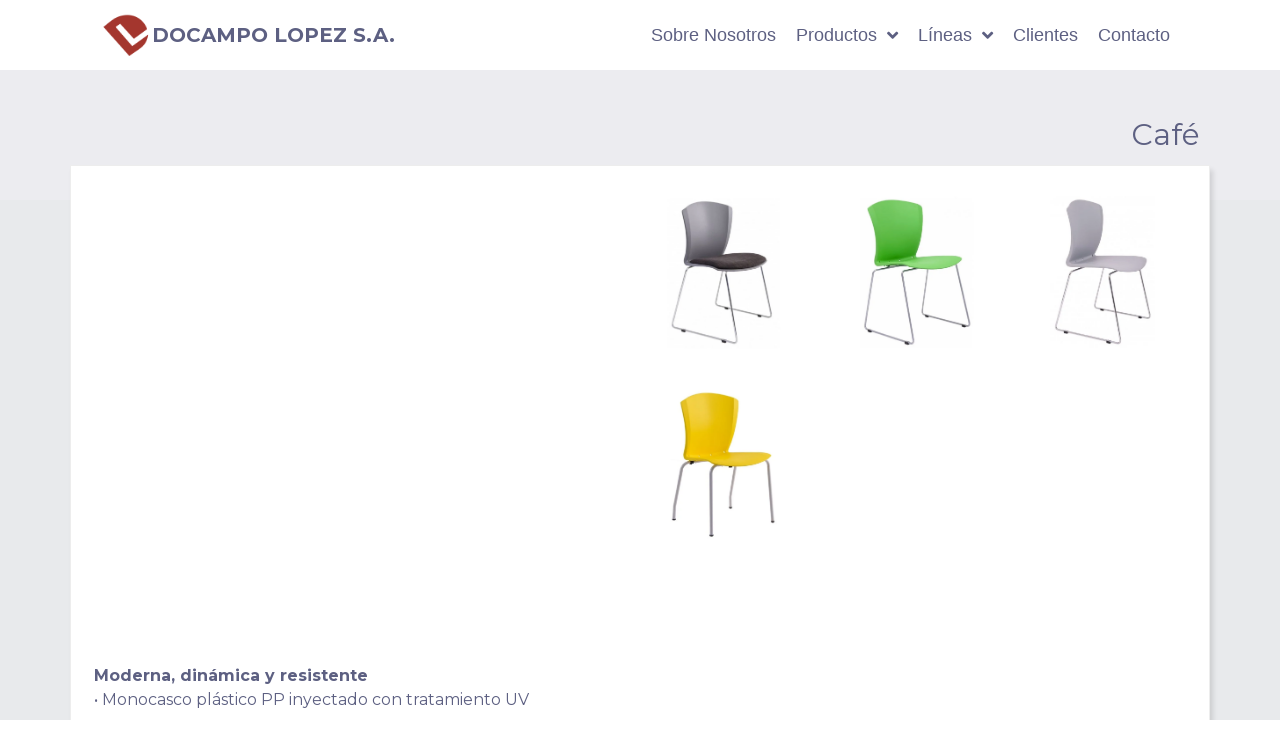

--- FILE ---
content_type: text/html; charset=UTF-8
request_url: https://docampolopezsa.com.ar/productos/cafe/
body_size: 56157
content:
<!doctype html>
<html lang="es-AR">
<head>
	<meta charset="UTF-8">
		<meta name="viewport" content="width=device-width, initial-scale=1">
	<link rel="profile" href="https://gmpg.org/xfn/11">
	<title>Café &#8211; Docampo Lopez</title>
<meta name='robots' content='max-image-preview:large' />
<link rel="alternate" type="application/rss+xml" title="Docampo Lopez &raquo; Feed" href="https://docampolopezsa.com.ar/feed/" />
<link rel="alternate" type="application/rss+xml" title="Docampo Lopez &raquo; RSS de los comentarios" href="https://docampolopezsa.com.ar/comments/feed/" />
<link rel="alternate" title="oEmbed (JSON)" type="application/json+oembed" href="https://docampolopezsa.com.ar/wp-json/oembed/1.0/embed?url=https%3A%2F%2Fdocampolopezsa.com.ar%2Fproductos%2Fcafe%2F" />
<link rel="alternate" title="oEmbed (XML)" type="text/xml+oembed" href="https://docampolopezsa.com.ar/wp-json/oembed/1.0/embed?url=https%3A%2F%2Fdocampolopezsa.com.ar%2Fproductos%2Fcafe%2F&#038;format=xml" />
<style id='wp-img-auto-sizes-contain-inline-css' type='text/css'>
img:is([sizes=auto i],[sizes^="auto," i]){contain-intrinsic-size:3000px 1500px}
/*# sourceURL=wp-img-auto-sizes-contain-inline-css */
</style>
<link rel='stylesheet' id='element-pack-site-css' href='https://docampolopezsa.com.ar/wp-content/plugins/bdthemes-element-pack/assets/css/element-pack-site.css?ver=3.2.4' type='text/css' media='all' />
<style id='wp-emoji-styles-inline-css' type='text/css'>

	img.wp-smiley, img.emoji {
		display: inline !important;
		border: none !important;
		box-shadow: none !important;
		height: 1em !important;
		width: 1em !important;
		margin: 0 0.07em !important;
		vertical-align: -0.1em !important;
		background: none !important;
		padding: 0 !important;
	}
/*# sourceURL=wp-emoji-styles-inline-css */
</style>
<link rel='stylesheet' id='wp-block-library-css' href='https://docampolopezsa.com.ar/wp-includes/css/dist/block-library/style.min.css?ver=6.9' type='text/css' media='all' />
<style id='global-styles-inline-css' type='text/css'>
:root{--wp--preset--aspect-ratio--square: 1;--wp--preset--aspect-ratio--4-3: 4/3;--wp--preset--aspect-ratio--3-4: 3/4;--wp--preset--aspect-ratio--3-2: 3/2;--wp--preset--aspect-ratio--2-3: 2/3;--wp--preset--aspect-ratio--16-9: 16/9;--wp--preset--aspect-ratio--9-16: 9/16;--wp--preset--color--black: #000000;--wp--preset--color--cyan-bluish-gray: #abb8c3;--wp--preset--color--white: #ffffff;--wp--preset--color--pale-pink: #f78da7;--wp--preset--color--vivid-red: #cf2e2e;--wp--preset--color--luminous-vivid-orange: #ff6900;--wp--preset--color--luminous-vivid-amber: #fcb900;--wp--preset--color--light-green-cyan: #7bdcb5;--wp--preset--color--vivid-green-cyan: #00d084;--wp--preset--color--pale-cyan-blue: #8ed1fc;--wp--preset--color--vivid-cyan-blue: #0693e3;--wp--preset--color--vivid-purple: #9b51e0;--wp--preset--gradient--vivid-cyan-blue-to-vivid-purple: linear-gradient(135deg,rgb(6,147,227) 0%,rgb(155,81,224) 100%);--wp--preset--gradient--light-green-cyan-to-vivid-green-cyan: linear-gradient(135deg,rgb(122,220,180) 0%,rgb(0,208,130) 100%);--wp--preset--gradient--luminous-vivid-amber-to-luminous-vivid-orange: linear-gradient(135deg,rgb(252,185,0) 0%,rgb(255,105,0) 100%);--wp--preset--gradient--luminous-vivid-orange-to-vivid-red: linear-gradient(135deg,rgb(255,105,0) 0%,rgb(207,46,46) 100%);--wp--preset--gradient--very-light-gray-to-cyan-bluish-gray: linear-gradient(135deg,rgb(238,238,238) 0%,rgb(169,184,195) 100%);--wp--preset--gradient--cool-to-warm-spectrum: linear-gradient(135deg,rgb(74,234,220) 0%,rgb(151,120,209) 20%,rgb(207,42,186) 40%,rgb(238,44,130) 60%,rgb(251,105,98) 80%,rgb(254,248,76) 100%);--wp--preset--gradient--blush-light-purple: linear-gradient(135deg,rgb(255,206,236) 0%,rgb(152,150,240) 100%);--wp--preset--gradient--blush-bordeaux: linear-gradient(135deg,rgb(254,205,165) 0%,rgb(254,45,45) 50%,rgb(107,0,62) 100%);--wp--preset--gradient--luminous-dusk: linear-gradient(135deg,rgb(255,203,112) 0%,rgb(199,81,192) 50%,rgb(65,88,208) 100%);--wp--preset--gradient--pale-ocean: linear-gradient(135deg,rgb(255,245,203) 0%,rgb(182,227,212) 50%,rgb(51,167,181) 100%);--wp--preset--gradient--electric-grass: linear-gradient(135deg,rgb(202,248,128) 0%,rgb(113,206,126) 100%);--wp--preset--gradient--midnight: linear-gradient(135deg,rgb(2,3,129) 0%,rgb(40,116,252) 100%);--wp--preset--font-size--small: 13px;--wp--preset--font-size--medium: 20px;--wp--preset--font-size--large: 36px;--wp--preset--font-size--x-large: 42px;--wp--preset--spacing--20: 0.44rem;--wp--preset--spacing--30: 0.67rem;--wp--preset--spacing--40: 1rem;--wp--preset--spacing--50: 1.5rem;--wp--preset--spacing--60: 2.25rem;--wp--preset--spacing--70: 3.38rem;--wp--preset--spacing--80: 5.06rem;--wp--preset--shadow--natural: 6px 6px 9px rgba(0, 0, 0, 0.2);--wp--preset--shadow--deep: 12px 12px 50px rgba(0, 0, 0, 0.4);--wp--preset--shadow--sharp: 6px 6px 0px rgba(0, 0, 0, 0.2);--wp--preset--shadow--outlined: 6px 6px 0px -3px rgb(255, 255, 255), 6px 6px rgb(0, 0, 0);--wp--preset--shadow--crisp: 6px 6px 0px rgb(0, 0, 0);}:where(.is-layout-flex){gap: 0.5em;}:where(.is-layout-grid){gap: 0.5em;}body .is-layout-flex{display: flex;}.is-layout-flex{flex-wrap: wrap;align-items: center;}.is-layout-flex > :is(*, div){margin: 0;}body .is-layout-grid{display: grid;}.is-layout-grid > :is(*, div){margin: 0;}:where(.wp-block-columns.is-layout-flex){gap: 2em;}:where(.wp-block-columns.is-layout-grid){gap: 2em;}:where(.wp-block-post-template.is-layout-flex){gap: 1.25em;}:where(.wp-block-post-template.is-layout-grid){gap: 1.25em;}.has-black-color{color: var(--wp--preset--color--black) !important;}.has-cyan-bluish-gray-color{color: var(--wp--preset--color--cyan-bluish-gray) !important;}.has-white-color{color: var(--wp--preset--color--white) !important;}.has-pale-pink-color{color: var(--wp--preset--color--pale-pink) !important;}.has-vivid-red-color{color: var(--wp--preset--color--vivid-red) !important;}.has-luminous-vivid-orange-color{color: var(--wp--preset--color--luminous-vivid-orange) !important;}.has-luminous-vivid-amber-color{color: var(--wp--preset--color--luminous-vivid-amber) !important;}.has-light-green-cyan-color{color: var(--wp--preset--color--light-green-cyan) !important;}.has-vivid-green-cyan-color{color: var(--wp--preset--color--vivid-green-cyan) !important;}.has-pale-cyan-blue-color{color: var(--wp--preset--color--pale-cyan-blue) !important;}.has-vivid-cyan-blue-color{color: var(--wp--preset--color--vivid-cyan-blue) !important;}.has-vivid-purple-color{color: var(--wp--preset--color--vivid-purple) !important;}.has-black-background-color{background-color: var(--wp--preset--color--black) !important;}.has-cyan-bluish-gray-background-color{background-color: var(--wp--preset--color--cyan-bluish-gray) !important;}.has-white-background-color{background-color: var(--wp--preset--color--white) !important;}.has-pale-pink-background-color{background-color: var(--wp--preset--color--pale-pink) !important;}.has-vivid-red-background-color{background-color: var(--wp--preset--color--vivid-red) !important;}.has-luminous-vivid-orange-background-color{background-color: var(--wp--preset--color--luminous-vivid-orange) !important;}.has-luminous-vivid-amber-background-color{background-color: var(--wp--preset--color--luminous-vivid-amber) !important;}.has-light-green-cyan-background-color{background-color: var(--wp--preset--color--light-green-cyan) !important;}.has-vivid-green-cyan-background-color{background-color: var(--wp--preset--color--vivid-green-cyan) !important;}.has-pale-cyan-blue-background-color{background-color: var(--wp--preset--color--pale-cyan-blue) !important;}.has-vivid-cyan-blue-background-color{background-color: var(--wp--preset--color--vivid-cyan-blue) !important;}.has-vivid-purple-background-color{background-color: var(--wp--preset--color--vivid-purple) !important;}.has-black-border-color{border-color: var(--wp--preset--color--black) !important;}.has-cyan-bluish-gray-border-color{border-color: var(--wp--preset--color--cyan-bluish-gray) !important;}.has-white-border-color{border-color: var(--wp--preset--color--white) !important;}.has-pale-pink-border-color{border-color: var(--wp--preset--color--pale-pink) !important;}.has-vivid-red-border-color{border-color: var(--wp--preset--color--vivid-red) !important;}.has-luminous-vivid-orange-border-color{border-color: var(--wp--preset--color--luminous-vivid-orange) !important;}.has-luminous-vivid-amber-border-color{border-color: var(--wp--preset--color--luminous-vivid-amber) !important;}.has-light-green-cyan-border-color{border-color: var(--wp--preset--color--light-green-cyan) !important;}.has-vivid-green-cyan-border-color{border-color: var(--wp--preset--color--vivid-green-cyan) !important;}.has-pale-cyan-blue-border-color{border-color: var(--wp--preset--color--pale-cyan-blue) !important;}.has-vivid-cyan-blue-border-color{border-color: var(--wp--preset--color--vivid-cyan-blue) !important;}.has-vivid-purple-border-color{border-color: var(--wp--preset--color--vivid-purple) !important;}.has-vivid-cyan-blue-to-vivid-purple-gradient-background{background: var(--wp--preset--gradient--vivid-cyan-blue-to-vivid-purple) !important;}.has-light-green-cyan-to-vivid-green-cyan-gradient-background{background: var(--wp--preset--gradient--light-green-cyan-to-vivid-green-cyan) !important;}.has-luminous-vivid-amber-to-luminous-vivid-orange-gradient-background{background: var(--wp--preset--gradient--luminous-vivid-amber-to-luminous-vivid-orange) !important;}.has-luminous-vivid-orange-to-vivid-red-gradient-background{background: var(--wp--preset--gradient--luminous-vivid-orange-to-vivid-red) !important;}.has-very-light-gray-to-cyan-bluish-gray-gradient-background{background: var(--wp--preset--gradient--very-light-gray-to-cyan-bluish-gray) !important;}.has-cool-to-warm-spectrum-gradient-background{background: var(--wp--preset--gradient--cool-to-warm-spectrum) !important;}.has-blush-light-purple-gradient-background{background: var(--wp--preset--gradient--blush-light-purple) !important;}.has-blush-bordeaux-gradient-background{background: var(--wp--preset--gradient--blush-bordeaux) !important;}.has-luminous-dusk-gradient-background{background: var(--wp--preset--gradient--luminous-dusk) !important;}.has-pale-ocean-gradient-background{background: var(--wp--preset--gradient--pale-ocean) !important;}.has-electric-grass-gradient-background{background: var(--wp--preset--gradient--electric-grass) !important;}.has-midnight-gradient-background{background: var(--wp--preset--gradient--midnight) !important;}.has-small-font-size{font-size: var(--wp--preset--font-size--small) !important;}.has-medium-font-size{font-size: var(--wp--preset--font-size--medium) !important;}.has-large-font-size{font-size: var(--wp--preset--font-size--large) !important;}.has-x-large-font-size{font-size: var(--wp--preset--font-size--x-large) !important;}
/*# sourceURL=global-styles-inline-css */
</style>

<style id='classic-theme-styles-inline-css' type='text/css'>
/*! This file is auto-generated */
.wp-block-button__link{color:#fff;background-color:#32373c;border-radius:9999px;box-shadow:none;text-decoration:none;padding:calc(.667em + 2px) calc(1.333em + 2px);font-size:1.125em}.wp-block-file__button{background:#32373c;color:#fff;text-decoration:none}
/*# sourceURL=/wp-includes/css/classic-themes.min.css */
</style>
<link rel='stylesheet' id='jet-engine-frontend-css' href='https://docampolopezsa.com.ar/wp-content/plugins/jet-engine/assets/css/frontend.css?ver=2.7.4' type='text/css' media='all' />
<link rel='stylesheet' id='ae-pro-css-css' href='https://docampolopezsa.com.ar/wp-content/plugins/anywhere-elementor-pro/includes/assets/css/ae-pro.min.css?ver=6.9' type='text/css' media='all' />
<link rel='stylesheet' id='vegas-css-css' href='https://docampolopezsa.com.ar/wp-content/plugins/anywhere-elementor-pro/includes/assets/lib/vegas/vegas.min.css?ver=6.9' type='text/css' media='all' />
<link rel='stylesheet' id='hello-elementor-css' href='https://docampolopezsa.com.ar/wp-content/themes/hello-elementor/style.min.css?ver=2.4.1' type='text/css' media='all' />
<link rel='stylesheet' id='hello-elementor-theme-style-css' href='https://docampolopezsa.com.ar/wp-content/themes/hello-elementor/theme.min.css?ver=2.4.1' type='text/css' media='all' />
<link rel='stylesheet' id='font-awesome-all-css' href='https://docampolopezsa.com.ar/wp-content/plugins/jet-menu/assets/public/lib/font-awesome/css/all.min.css?ver=5.12.0' type='text/css' media='all' />
<link rel='stylesheet' id='font-awesome-v4-shims-css' href='https://docampolopezsa.com.ar/wp-content/plugins/jet-menu/assets/public/lib/font-awesome/css/v4-shims.min.css?ver=5.12.0' type='text/css' media='all' />
<link rel='stylesheet' id='jet-menu-public-css' href='https://docampolopezsa.com.ar/wp-content/plugins/jet-menu/assets/public/css/public.css?ver=2.0.5' type='text/css' media='all' />
<link rel='stylesheet' id='jet-menu-general-css' href='https://docampolopezsa.com.ar/wp-content/uploads/jet-menu/jet-menu-general.css?ver=1616181460' type='text/css' media='all' />
<link rel='stylesheet' id='jet-elements-css' href='https://docampolopezsa.com.ar/wp-content/plugins/jet-elements/assets/css/jet-elements.css?ver=2.5.5' type='text/css' media='all' />
<link rel='stylesheet' id='jet-elements-skin-css' href='https://docampolopezsa.com.ar/wp-content/plugins/jet-elements/assets/css/jet-elements-skin.css?ver=2.5.5' type='text/css' media='all' />
<link rel='stylesheet' id='elementor-icons-css' href='https://docampolopezsa.com.ar/wp-content/plugins/elementor/assets/lib/eicons/css/elementor-icons.min.css?ver=5.11.0' type='text/css' media='all' />
<link rel='stylesheet' id='elementor-animations-css' href='https://docampolopezsa.com.ar/wp-content/plugins/elementor/assets/lib/animations/animations.min.css?ver=3.1.4' type='text/css' media='all' />
<link rel='stylesheet' id='elementor-frontend-legacy-css' href='https://docampolopezsa.com.ar/wp-content/plugins/elementor/assets/css/frontend-legacy.min.css?ver=3.1.4' type='text/css' media='all' />
<link rel='stylesheet' id='elementor-frontend-css' href='https://docampolopezsa.com.ar/wp-content/plugins/elementor/assets/css/frontend.min.css?ver=3.1.4' type='text/css' media='all' />
<style id='elementor-frontend-inline-css' type='text/css'>
.elementor-kit-2128{--e-global-color-primary:#A4372E;--e-global-color-secondary:#682313;--e-global-color-text:#595959;--e-global-color-accent:#000000;--e-global-color-62ed114e:#D6001C;--e-global-color-6c2691c3:#9BB8D3;--e-global-color-2974d8d3:#DDE5ED;--e-global-color-34f66270:#5B1C0D;--e-global-color-675aa61a:#000;--e-global-color-5831ed80:#FFF;--e-global-color-37e13271:#5D6082;--e-global-typography-primary-font-family:"Montserrat";--e-global-typography-primary-font-weight:700;--e-global-typography-secondary-font-family:"Montserrat";--e-global-typography-secondary-font-weight:400;--e-global-typography-text-font-family:"Montserrat";--e-global-typography-text-font-weight:400;--e-global-typography-accent-font-family:"Montserrat";--e-global-typography-accent-font-weight:500;}.elementor-section.elementor-section-boxed > .elementor-container{max-width:1140px;}{}h1.entry-title{display:var(--page-title-display);}@media(max-width:1024px){.elementor-section.elementor-section-boxed > .elementor-container{max-width:1025px;}}@media(max-width:767px){.elementor-section.elementor-section-boxed > .elementor-container{max-width:768px;}}
.elementor-widget-heading .elementor-heading-title{color:var( --e-global-color-primary );font-family:var( --e-global-typography-primary-font-family ), Sans-serif;font-weight:var( --e-global-typography-primary-font-weight );}.elementor-widget-image .widget-image-caption{color:var( --e-global-color-text );font-family:var( --e-global-typography-text-font-family ), Sans-serif;font-weight:var( --e-global-typography-text-font-weight );}.elementor-widget-text-editor{color:var( --e-global-color-text );font-family:var( --e-global-typography-text-font-family ), Sans-serif;font-weight:var( --e-global-typography-text-font-weight );}.elementor-widget-text-editor.elementor-drop-cap-view-stacked .elementor-drop-cap{background-color:var( --e-global-color-primary );}.elementor-widget-text-editor.elementor-drop-cap-view-framed .elementor-drop-cap, .elementor-widget-text-editor.elementor-drop-cap-view-default .elementor-drop-cap{color:var( --e-global-color-primary );border-color:var( --e-global-color-primary );}.elementor-widget-button .elementor-button{font-family:var( --e-global-typography-accent-font-family ), Sans-serif;font-weight:var( --e-global-typography-accent-font-weight );background-color:var( --e-global-color-accent );}.elementor-widget-divider{--divider-color:var( --e-global-color-secondary );}.elementor-widget-divider .elementor-divider__text{color:var( --e-global-color-secondary );font-family:var( --e-global-typography-secondary-font-family ), Sans-serif;font-weight:var( --e-global-typography-secondary-font-weight );}.elementor-widget-divider.elementor-view-stacked .elementor-icon{background-color:var( --e-global-color-secondary );}.elementor-widget-divider.elementor-view-framed .elementor-icon, .elementor-widget-divider.elementor-view-default .elementor-icon{color:var( --e-global-color-secondary );border-color:var( --e-global-color-secondary );}.elementor-widget-divider.elementor-view-framed .elementor-icon, .elementor-widget-divider.elementor-view-default .elementor-icon svg{fill:var( --e-global-color-secondary );}.elementor-widget-image-box .elementor-image-box-content .elementor-image-box-title{color:var( --e-global-color-primary );font-family:var( --e-global-typography-primary-font-family ), Sans-serif;font-weight:var( --e-global-typography-primary-font-weight );}.elementor-widget-image-box .elementor-image-box-content .elementor-image-box-description{color:var( --e-global-color-text );font-family:var( --e-global-typography-text-font-family ), Sans-serif;font-weight:var( --e-global-typography-text-font-weight );}.elementor-widget-icon.elementor-view-stacked .elementor-icon{background-color:var( --e-global-color-primary );}.elementor-widget-icon.elementor-view-framed .elementor-icon, .elementor-widget-icon.elementor-view-default .elementor-icon{color:var( --e-global-color-primary );border-color:var( --e-global-color-primary );}.elementor-widget-icon.elementor-view-framed .elementor-icon, .elementor-widget-icon.elementor-view-default .elementor-icon svg{fill:var( --e-global-color-primary );}.elementor-widget-icon-box.elementor-view-stacked .elementor-icon{background-color:var( --e-global-color-primary );}.elementor-widget-icon-box.elementor-view-framed .elementor-icon, .elementor-widget-icon-box.elementor-view-default .elementor-icon{fill:var( --e-global-color-primary );color:var( --e-global-color-primary );border-color:var( --e-global-color-primary );}.elementor-widget-icon-box .elementor-icon-box-content .elementor-icon-box-title{color:var( --e-global-color-primary );}.elementor-widget-icon-box .elementor-icon-box-content .elementor-icon-box-title, .elementor-widget-icon-box .elementor-icon-box-content .elementor-icon-box-title a{font-family:var( --e-global-typography-primary-font-family ), Sans-serif;font-weight:var( --e-global-typography-primary-font-weight );}.elementor-widget-icon-box .elementor-icon-box-content .elementor-icon-box-description{color:var( --e-global-color-text );font-family:var( --e-global-typography-text-font-family ), Sans-serif;font-weight:var( --e-global-typography-text-font-weight );}.elementor-widget-star-rating .elementor-star-rating__title{color:var( --e-global-color-text );font-family:var( --e-global-typography-text-font-family ), Sans-serif;font-weight:var( --e-global-typography-text-font-weight );}.elementor-widget-image-gallery .gallery-item .gallery-caption{font-family:var( --e-global-typography-accent-font-family ), Sans-serif;font-weight:var( --e-global-typography-accent-font-weight );}.elementor-widget-icon-list .elementor-icon-list-item:not(:last-child):after{border-color:var( --e-global-color-text );}.elementor-widget-icon-list .elementor-icon-list-icon i{color:var( --e-global-color-primary );}.elementor-widget-icon-list .elementor-icon-list-icon svg{fill:var( --e-global-color-primary );}.elementor-widget-icon-list .elementor-icon-list-text{color:var( --e-global-color-secondary );}.elementor-widget-icon-list .elementor-icon-list-item, .elementor-widget-icon-list .elementor-icon-list-item a{font-family:var( --e-global-typography-text-font-family ), Sans-serif;font-weight:var( --e-global-typography-text-font-weight );}.elementor-widget-counter .elementor-counter-number-wrapper{color:var( --e-global-color-primary );font-family:var( --e-global-typography-primary-font-family ), Sans-serif;font-weight:var( --e-global-typography-primary-font-weight );}.elementor-widget-counter .elementor-counter-title{color:var( --e-global-color-secondary );font-family:var( --e-global-typography-secondary-font-family ), Sans-serif;font-weight:var( --e-global-typography-secondary-font-weight );}.elementor-widget-progress .elementor-progress-wrapper .elementor-progress-bar{background-color:var( --e-global-color-primary );}.elementor-widget-progress .elementor-title{color:var( --e-global-color-primary );font-family:var( --e-global-typography-text-font-family ), Sans-serif;font-weight:var( --e-global-typography-text-font-weight );}.elementor-widget-testimonial .elementor-testimonial-content{color:var( --e-global-color-text );font-family:var( --e-global-typography-text-font-family ), Sans-serif;font-weight:var( --e-global-typography-text-font-weight );}.elementor-widget-testimonial .elementor-testimonial-name{color:var( --e-global-color-primary );font-family:var( --e-global-typography-primary-font-family ), Sans-serif;font-weight:var( --e-global-typography-primary-font-weight );}.elementor-widget-testimonial .elementor-testimonial-job{color:var( --e-global-color-secondary );font-family:var( --e-global-typography-secondary-font-family ), Sans-serif;font-weight:var( --e-global-typography-secondary-font-weight );}.elementor-widget-tabs .elementor-tab-title, .elementor-widget-tabs .elementor-tab-title a{color:var( --e-global-color-primary );}.elementor-widget-tabs .elementor-tab-title.elementor-active,
					 .elementor-widget-tabs .elementor-tab-title.elementor-active a{color:var( --e-global-color-accent );}.elementor-widget-tabs .elementor-tab-title{font-family:var( --e-global-typography-primary-font-family ), Sans-serif;font-weight:var( --e-global-typography-primary-font-weight );}.elementor-widget-tabs .elementor-tab-content{color:var( --e-global-color-text );font-family:var( --e-global-typography-text-font-family ), Sans-serif;font-weight:var( --e-global-typography-text-font-weight );}.elementor-widget-accordion .elementor-accordion-icon, .elementor-widget-accordion .elementor-accordion-title{color:var( --e-global-color-primary );}.elementor-widget-accordion .elementor-active .elementor-accordion-icon, .elementor-widget-accordion .elementor-active .elementor-accordion-title{color:var( --e-global-color-accent );}.elementor-widget-accordion .elementor-accordion .elementor-accordion-title{font-family:var( --e-global-typography-primary-font-family ), Sans-serif;font-weight:var( --e-global-typography-primary-font-weight );}.elementor-widget-accordion .elementor-accordion .elementor-tab-content{color:var( --e-global-color-text );font-family:var( --e-global-typography-text-font-family ), Sans-serif;font-weight:var( --e-global-typography-text-font-weight );}.elementor-widget-toggle .elementor-toggle-title, .elementor-widget-toggle .elementor-toggle-icon{color:var( --e-global-color-primary );}.elementor-widget-toggle .elementor-tab-title.elementor-active a, .elementor-widget-toggle .elementor-tab-title.elementor-active .elementor-toggle-icon{color:var( --e-global-color-accent );}.elementor-widget-toggle .elementor-toggle .elementor-toggle-title{font-family:var( --e-global-typography-primary-font-family ), Sans-serif;font-weight:var( --e-global-typography-primary-font-weight );}.elementor-widget-toggle .elementor-toggle .elementor-tab-content{color:var( --e-global-color-text );font-family:var( --e-global-typography-text-font-family ), Sans-serif;font-weight:var( --e-global-typography-text-font-weight );}.elementor-widget-alert .elementor-alert-title{font-family:var( --e-global-typography-primary-font-family ), Sans-serif;font-weight:var( --e-global-typography-primary-font-weight );}.elementor-widget-alert .elementor-alert-description{font-family:var( --e-global-typography-text-font-family ), Sans-serif;font-weight:var( --e-global-typography-text-font-weight );}.elementor-widget-ae-post-title .ae-element-post-title{font-family:var( --e-global-typography-primary-font-family ), Sans-serif;font-weight:var( --e-global-typography-primary-font-weight );color:var( --e-global-color-primary );}.elementor-widget-ae-post-title .ae-element-post-title:hover{color:var( --e-global-color-primary );}.elementor-widget-ae-post-navigation .ae-element-item-separator{color:var( --e-global-color-accent );}.elementor-widget-ae-post-navigation .ae-element-anchorPrevLink, .elementor-widget-ae-post-navigation .ae-element-anchorNextLink{color:var( --e-global-color-primary );font-family:var( --e-global-typography-accent-font-family ), Sans-serif;font-weight:var( --e-global-typography-accent-font-weight );}.elementor-widget-ae-post-navigation .ae-element-prev-icon.icon-wrapper i, .elementor-widget-ae-post-navigation .ae-element-next-icon.icon-wrapper i{color:var( --e-global-color-accent );}.elementor-widget-ae-post-navigation .ae-element-prev-title, .elementor-widget-ae-post-navigation .ae-element-next-title{color:var( --e-global-color-primary );font-family:var( --e-global-typography-accent-font-family ), Sans-serif;font-weight:var( --e-global-typography-accent-font-weight );}.elementor-widget-ae-post-content .ae-element-post-content{color:var( --e-global-color-text );font-family:var( --e-global-typography-text-font-family ), Sans-serif;font-weight:var( --e-global-typography-text-font-weight );}.elementor-widget-ae-post-content .ae-post-content-unfold{background-image:var( --e-global-color-text );}.elementor-widget-ae-post-content .ae-post-content-unfold-link{color:var( --e-global-color-secondary );background-color:var( --e-global-color-primary );}.elementor-widget-ae-post-content .ae-post-content-unfold-link:hover{color:var( --e-global-color-secondary );background-color:var( --e-global-color-primary );}.elementor-widget-ae-post-readmore .ae-element-post-read-more a{font-family:var( --e-global-typography-text-font-family ), Sans-serif;font-weight:var( --e-global-typography-text-font-weight );color:var( --e-global-color-text );background-color:var( --e-global-color-primary );}.elementor-widget-ae-post-readmore .ae-element-icon.icon-wrapper i{color:var( --e-global-color-accent );}.elementor-widget-ae-post-readmore .ae-element-post-read-more a:hover{color:var( --e-global-color-text );font-family:var( --e-global-typography-text-font-family ), Sans-serif;font-weight:var( --e-global-typography-text-font-weight );background-color:var( --e-global-color-primary );}.elementor-widget-ae-post-readmore a:hover .ae-element-icon.icon-wrapper  i{color:var( --e-global-color-accent );}.elementor-widget-ae-post-meta .ae-post-meta-item-wrapper{color:var( --e-global-color-accent );}.elementor-widget-ae-post-meta .ae-post-meta-item-wrapper a{color:var( --e-global-color-accent );}.elementor-widget-ae-post-meta .ae-element-post-category{color:var( --e-global-color-accent );}.elementor-widget-ae-post-meta .ae-element-post-tags{color:var( --e-global-color-accent );}.elementor-widget-ae-post-meta .ae-element-post-date{color:var( --e-global-color-accent );}.elementor-widget-ae-post-meta .ae-element-post-author{color:var( --e-global-color-accent );}.elementor-widget-ae-post-meta .ae-element-post-comment{color:var( --e-global-color-accent );}.elementor-widget-ae-post-meta{font-family:var( --e-global-typography-accent-font-family ), Sans-serif;font-weight:var( --e-global-typography-accent-font-weight );}.elementor-widget-ae-post-meta .icon-wrapper i{color:var( --e-global-color-primary );}.elementor-widget-ae-post-meta .item-separator{color:var( --e-global-color-accent );}.elementor-widget-ae-post-meta .ae-element-post-category-label{color:var( --e-global-color-accent );font-family:var( --e-global-typography-accent-font-family ), Sans-serif;font-weight:var( --e-global-typography-accent-font-weight );}.elementor-widget-ae-post-meta .ae-element-post-tags-label{color:var( --e-global-color-accent );font-family:var( --e-global-typography-accent-font-family ), Sans-serif;font-weight:var( --e-global-typography-accent-font-weight );}.elementor-widget-ae-post-meta .ae-element-post-date-label{color:var( --e-global-color-accent );font-family:var( --e-global-typography-accent-font-family ), Sans-serif;font-weight:var( --e-global-typography-accent-font-weight );}.elementor-widget-ae-post-meta .ae-element-post-author-label{color:var( --e-global-color-accent );font-family:var( --e-global-typography-accent-font-family ), Sans-serif;font-weight:var( --e-global-typography-accent-font-weight );}.elementor-widget-ae-post-meta .ae-element-post-comment-label{color:var( --e-global-color-accent );font-family:var( --e-global-typography-accent-font-family ), Sans-serif;font-weight:var( --e-global-typography-accent-font-weight );}.elementor-widget-ae-searchform button{font-family:var( --e-global-typography-primary-font-family ), Sans-serif;font-weight:var( --e-global-typography-primary-font-weight );background-color:var( --e-global-color-primary );color:var( --e-global-color-secondary );}.elementor-widget-ae-searchform button:hover{background-color:var( --e-global-color-primary );color:var( --e-global-color-secondary );}.elementor-widget-ae-searchform input{font-family:var( --e-global-typography-primary-font-family ), Sans-serif;font-weight:var( --e-global-typography-primary-font-weight );background-color:var( --e-global-color-secondary );color:var( --e-global-color-secondary );}.elementor-widget-ae-searchform input:hover{background-color:var( --e-global-color-primary );color:var( --e-global-color-secondary );}.elementor-widget-ae-taxonomy .ae-custom-tax a{color:var( --e-global-color-accent );}.elementor-widget-ae-taxonomy .ae-custom-tax .ae-term-item{color:var( --e-global-color-accent );}.elementor-widget-ae-taxonomy .ae-custom-tax *{font-family:var( --e-global-typography-accent-font-family ), Sans-serif;font-weight:var( --e-global-typography-accent-font-weight );}.elementor-widget-ae-taxonomy .ae-custom-tax-label{color:var( --e-global-color-accent );font-family:var( --e-global-typography-accent-font-family ), Sans-serif;font-weight:var( --e-global-typography-accent-font-weight );}.elementor-widget-ae-taxonomy .icon-wrapper i{color:var( --e-global-color-primary );}.elementor-widget-ae-custom-field .ae-element-custom-field{color:var( --e-global-color-accent );font-family:var( --e-global-typography-accent-font-family ), Sans-serif;font-weight:var( --e-global-typography-accent-font-weight );}.elementor-widget-ae-custom-field .icon-wrapper i{color:var( --e-global-color-primary );}.elementor-widget-ae-custom-field .ae-element-custom-field-label{color:var( --e-global-color-accent );font-family:var( --e-global-typography-accent-font-family ), Sans-serif;font-weight:var( --e-global-typography-accent-font-weight );}.elementor-widget-ae-post-blocks .infinite-scroll-last{font-family:var( --e-global-typography-primary-font-family ), Sans-serif;font-weight:var( --e-global-typography-primary-font-weight );color:var( --e-global-color-primary );}.elementor-widget-ae-post-blocks .view-more-button{font-family:var( --e-global-typography-text-font-family ), Sans-serif;font-weight:var( --e-global-typography-text-font-weight );color:var( --e-global-color-text );background-color:var( --e-global-color-primary );}.elementor-widget-ae-post-blocks .view-more-button:hover{color:var( --e-global-color-text );background-color:var( --e-global-color-primary );border-color:var( --e-global-color-text );}.elementor-widget-ae-author .ae-author-meta-wrapper a{color:var( --e-global-color-text );}.elementor-widget-ae-author .ae-author-meta-wrapper{color:var( --e-global-color-text );}.elementor-widget-ae-author .ae-author-meta-wrapper icon-wrapper{color:var( --e-global-color-text );}.elementor-widget-ae-author .ae-author-meta-wrapper a:hover{color:var( --e-global-color-text );}.elementor-widget-ae-author .ae-author-meta-wrapper:hover{color:var( --e-global-color-text );}.elementor-widget-ae-author .ae-author-meta-wrapper:hover icon-wrapper{color:var( --e-global-color-text );}.elementor-widget-ae-author .ae-author-meta-wrapper {font-family:var( --e-global-typography-accent-font-family ), Sans-serif;font-weight:var( --e-global-typography-accent-font-weight );}.elementor-widget-ae-post-comments .submit{font-family:var( --e-global-typography-primary-font-family ), Sans-serif;font-weight:var( --e-global-typography-primary-font-weight );}.elementor-widget-ae-portfolio .infinite-scroll-last{font-family:var( --e-global-typography-primary-font-family ), Sans-serif;font-weight:var( --e-global-typography-primary-font-weight );color:var( --e-global-color-primary );}.elementor-widget-ae-portfolio .view-more-button{font-family:var( --e-global-typography-text-font-family ), Sans-serif;font-weight:var( --e-global-typography-text-font-weight );color:var( --e-global-color-text );background-color:var( --e-global-color-primary );}.elementor-widget-ae-portfolio .view-more-button:hover{color:var( --e-global-color-text );background-color:var( --e-global-color-primary );border-color:var( --e-global-color-text );}.elementor-widget-ae-portfolio .filter-items{font-family:var( --e-global-typography-secondary-font-family ), Sans-serif;font-weight:var( --e-global-typography-secondary-font-weight );}.elementor-widget-ae-portfolio .filter-label{font-family:var( --e-global-typography-secondary-font-family ), Sans-serif;font-weight:var( --e-global-typography-secondary-font-weight );color:var( --e-global-color-secondary );}.elementor-widget-ae-portfolio .filter-items a{color:var( --e-global-color-primary );}.elementor-widget-ae-portfolio .filter-items:hover a, .elementor-widget-ae-portfolio .filter-items.active a{color:var( --e-global-color-secondary );}.elementor-widget-ae-portfolio .filter-items:hover, .elementor-widget-ae-portfolio .filter-items.active{background-color:var( --e-global-color-secondary );border-color:var( --e-global-color-secondary );}.elementor-widget-ae-taxonomy-blocks .ae-element-term-title{font-family:var( --e-global-typography-text-font-family ), Sans-serif;font-weight:var( --e-global-typography-text-font-weight );color:var( --e-global-color-secondary );}.elementor-widget-ae-taxonomy-blocks .ae-term-list-item:hover .ae-element-term-title{color:var( --e-global-color-secondary );}.elementor-widget-ae-taxonomy-blocks .ae-icon-list-item:not(:last-child):after{border-color:var( --e-global-color-text );}.elementor-widget-ae-taxonomy-blocks .term-list-icon i{color:var( --e-global-color-primary );}.elementor-widget-ae-acf-gallery .ae-overlay-caption{font-family:var( --e-global-typography-accent-font-family ), Sans-serif;font-weight:var( --e-global-typography-accent-font-weight );color:var( --e-global-color-primary );}.elementor-widget-ae-acf-gallery.ae-icon-view-stacked .ae-overlay-icon{background-color:var( --e-global-color-primary );}.elementor-widget-ae-acf-gallery.ae-icon-view-framed .ae-overlay-icon, .elementor-widget-ae-acf-gallery.ae-icon-view-default .ae-overlay-icon{color:var( --e-global-color-primary );border-color:var( --e-global-color-primary );}.elementor-widget-ae-acf-gallery.ae-icon-view-stacked:hover .ae-overlay-icon:hover{background-color:var( --e-global-color-primary );}.elementor-widget-ae-acf-gallery.ae-icon-view-framed:hover .ae-overlay-icon:hover, .elementor-widget-ae-acf-gallery.ae-icon-view-default .ae-overlay-icon{color:var( --e-global-color-primary );border-color:var( --e-global-color-primary );}.elementor-widget-ae-tax-custom-field .ae-element-custom-field{color:var( --e-global-color-accent );font-family:var( --e-global-typography-accent-font-family ), Sans-serif;font-weight:var( --e-global-typography-accent-font-weight );}.elementor-widget-ae-tax-custom-field .icon-wrapper i{color:var( --e-global-color-primary );}.elementor-widget-ae-tax-custom-field .ae-element-custom-field-label{color:var( --e-global-color-accent );font-family:var( --e-global-typography-accent-font-family ), Sans-serif;font-weight:var( --e-global-typography-accent-font-weight );}.elementor-widget-ha-infobox .ha-infobox-title{font-family:var( --e-global-typography-secondary-font-family ), Sans-serif;font-weight:var( --e-global-typography-secondary-font-weight );}.elementor-widget-ha-infobox .ha-infobox-text{font-family:var( --e-global-typography-text-font-family ), Sans-serif;font-weight:var( --e-global-typography-text-font-weight );}.elementor-widget-ha-infobox .ha-btn{font-family:var( --e-global-typography-accent-font-family ), Sans-serif;font-weight:var( --e-global-typography-accent-font-weight );}.elementor-widget-ha-card .ha-badge{font-family:var( --e-global-typography-text-font-family ), Sans-serif;font-weight:var( --e-global-typography-text-font-weight );}.elementor-widget-ha-card .ha-card-title{font-family:var( --e-global-typography-secondary-font-family ), Sans-serif;font-weight:var( --e-global-typography-secondary-font-weight );}.elementor-widget-ha-card .ha-card-text{font-family:var( --e-global-typography-text-font-family ), Sans-serif;font-weight:var( --e-global-typography-text-font-weight );}.elementor-widget-ha-card .ha-btn{font-family:var( --e-global-typography-accent-font-family ), Sans-serif;font-weight:var( --e-global-typography-accent-font-weight );}.elementor-widget-ha-cf7 .wpcf7-form-control:not(.wpcf7-submit){font-family:var( --e-global-typography-text-font-family ), Sans-serif;font-weight:var( --e-global-typography-text-font-weight );}.elementor-widget-ha-cf7 label{font-family:var( --e-global-typography-text-font-family ), Sans-serif;font-weight:var( --e-global-typography-text-font-weight );}.elementor-widget-ha-cf7 .wpcf7-submit{font-family:var( --e-global-typography-accent-font-family ), Sans-serif;font-weight:var( --e-global-typography-accent-font-weight );}.elementor-widget-ha-icon-box .ha-icon-box-title{font-family:var( --e-global-typography-secondary-font-family ), Sans-serif;font-weight:var( --e-global-typography-secondary-font-weight );}.elementor-widget-ha-icon-box .ha-badge{font-weight:var( --e-global-typography-text-font-weight );}.elementor-widget-ha-member .ha-member-name{font-family:var( --e-global-typography-secondary-font-family ), Sans-serif;font-weight:var( --e-global-typography-secondary-font-weight );}.elementor-widget-ha-member .ha-member-position{font-family:var( --e-global-typography-text-font-family ), Sans-serif;font-weight:var( --e-global-typography-text-font-weight );}.elementor-widget-ha-member .ha-member-bio{font-family:var( --e-global-typography-text-font-family ), Sans-serif;font-weight:var( --e-global-typography-text-font-weight );}.elementor-widget-ha-member .ha-btn{font-family:var( --e-global-typography-accent-font-family ), Sans-serif;font-weight:var( --e-global-typography-accent-font-weight );}.elementor-widget-ha-review .ha-review-reviewer{font-family:var( --e-global-typography-secondary-font-family ), Sans-serif;font-weight:var( --e-global-typography-secondary-font-weight );}.elementor-widget-ha-review .ha-review-position{font-family:var( --e-global-typography-text-font-family ), Sans-serif;font-weight:var( --e-global-typography-text-font-weight );}.elementor-widget-ha-review .ha-review-desc{font-family:var( --e-global-typography-text-font-family ), Sans-serif;font-weight:var( --e-global-typography-text-font-weight );}.elementor-widget-ha-image-compare .twentytwenty-before-label:before, .elementor-widget-ha-image-compare .twentytwenty-after-label:before{font-family:var( --e-global-typography-text-font-family ), Sans-serif;font-weight:var( --e-global-typography-text-font-weight );}.elementor-widget-ha-justified-gallery .justified-gallery > .ha-justified-gallery-item > .caption{font-family:var( --e-global-typography-text-font-family ), Sans-serif;font-weight:var( --e-global-typography-text-font-weight );}.elementor-widget-ha-justified-gallery .ha-gallery-filter > li > button{font-family:var( --e-global-typography-text-font-family ), Sans-serif;font-weight:var( --e-global-typography-text-font-weight );}.elementor-widget-ha-image-grid .ha-gallery-filter > li > button{font-family:var( --e-global-typography-text-font-family ), Sans-serif;font-weight:var( --e-global-typography-text-font-weight );}.elementor-widget-ha-slider .ha-slick-title{font-family:var( --e-global-typography-secondary-font-family ), Sans-serif;font-weight:var( --e-global-typography-secondary-font-weight );}.elementor-widget-ha-slider .ha-slick-subtitle{font-family:var( --e-global-typography-text-font-family ), Sans-serif;font-weight:var( --e-global-typography-text-font-weight );}.elementor-widget-ha-carousel .ha-slick-title{font-family:var( --e-global-typography-secondary-font-family ), Sans-serif;font-weight:var( --e-global-typography-secondary-font-weight );}.elementor-widget-ha-carousel .ha-slick-subtitle{font-family:var( --e-global-typography-text-font-family ), Sans-serif;font-weight:var( --e-global-typography-text-font-weight );}.elementor-widget-ha-skills .ha-skill-info{font-family:var( --e-global-typography-text-font-family ), Sans-serif;font-weight:var( --e-global-typography-text-font-weight );}.elementor-widget-ha-gradient-heading .ha-gradient-heading{font-family:var( --e-global-typography-primary-font-family ), Sans-serif;font-weight:var( --e-global-typography-primary-font-weight );}.elementor-widget-ha-wpform .wpforms-field input, .elementor-widget-ha-wpform .wpforms-field-textarea textarea{font-family:var( --e-global-typography-text-font-family ), Sans-serif;font-weight:var( --e-global-typography-text-font-weight );}.elementor-widget-ha-wpform .wpforms-field-container label.wpforms-field-label{font-family:var( --e-global-typography-text-font-family ), Sans-serif;font-weight:var( --e-global-typography-text-font-weight );}.elementor-widget-ha-wpform .wpforms-field-sublabel{font-family:var( --e-global-typography-text-font-family ), Sans-serif;font-weight:var( --e-global-typography-text-font-weight );}.elementor-widget-ha-wpform .wpforms-field-description{font-family:var( --e-global-typography-text-font-family ), Sans-serif;font-weight:var( --e-global-typography-text-font-weight );}.elementor-widget-ha-wpform .wpforms-submit{font-family:var( --e-global-typography-accent-font-family ), Sans-serif;font-weight:var( --e-global-typography-accent-font-weight );}.elementor-widget-ha-ninjaform .textbox-wrap input[type=text], .elementor-widget-ha-ninjaform .email-wrap input, .elementor-widget-ha-ninjaform .textarea-wrap textarea{font-family:var( --e-global-typography-text-font-family ), Sans-serif;font-weight:var( --e-global-typography-text-font-weight );}.elementor-widget-ha-ninjaform .textbox-wrap label, .elementor-widget-ha-ninjaform .email-wrap label, .elementor-widget-ha-ninjaform .textarea-wrap label{font-family:var( --e-global-typography-text-font-family ), Sans-serif;font-weight:var( --e-global-typography-text-font-weight );}.elementor-widget-ha-ninjaform .nf-field-description p{font-family:var( --e-global-typography-text-font-family ), Sans-serif;font-weight:var( --e-global-typography-text-font-weight );}.elementor-widget-ha-ninjaform .submit-container input{font-family:var( --e-global-typography-accent-font-family ), Sans-serif;font-weight:var( --e-global-typography-accent-font-weight );}.elementor-widget-ha-weform .wpuf-form-add.wpuf-style ul.wpuf-form .wpuf-fields input:not(.weforms_submit_btn), .wpuf-form-add.wpuf-style ul.wpuf-form .wpuf-fields textarea{font-family:var( --e-global-typography-text-font-family ), Sans-serif;font-weight:var( --e-global-typography-text-font-weight );}.elementor-widget-ha-weform .wpuf-label label, .elementor-widget-ha-weform .wpuf-form-sub-label{font-family:var( --e-global-typography-text-font-family ), Sans-serif;font-weight:var( --e-global-typography-text-font-weight );}.elementor-widget-ha-weform .wpuf-fields .wpuf-help{font-family:var( --e-global-typography-text-font-family ), Sans-serif;font-weight:var( --e-global-typography-text-font-weight );}.elementor-widget-ha-weform .wpuf-form-add.wpuf-style ul.wpuf-form .wpuf-submit input[type=submit]{font-family:var( --e-global-typography-accent-font-family ), Sans-serif;font-weight:var( --e-global-typography-accent-font-weight );}.elementor-widget-ha-weform .section_break .wpuf-section-title{font-family:var( --e-global-typography-secondary-font-family ), Sans-serif;font-weight:var( --e-global-typography-secondary-font-weight );}.elementor-widget-ha-weform .section_break .wpuf-section-details{font-family:var( --e-global-typography-accent-font-family ), Sans-serif;font-weight:var( --e-global-typography-accent-font-weight );}.elementor-widget-ha-dual-button .ha-dual-btn{font-family:var( --e-global-typography-accent-font-family ), Sans-serif;font-weight:var( --e-global-typography-accent-font-weight );}.elementor-widget-ha-dual-button .ha-dual-btn--left{font-family:var( --e-global-typography-accent-font-family ), Sans-serif;font-weight:var( --e-global-typography-accent-font-weight );}.elementor-widget-ha-dual-button .ha-dual-btn-connector{font-family:var( --e-global-typography-text-font-family ), Sans-serif;font-weight:var( --e-global-typography-text-font-weight );}.elementor-widget-ha-dual-button .ha-dual-btn--right{font-family:var( --e-global-typography-accent-font-family ), Sans-serif;font-weight:var( --e-global-typography-accent-font-weight );}.elementor-widget-ha-testimonial .ha-testimonial__content{font-family:var( --e-global-typography-text-font-family ), Sans-serif;font-weight:var( --e-global-typography-text-font-weight );}.elementor-widget-ha-testimonial .ha-testimonial__reviewer-name{font-family:var( --e-global-typography-secondary-font-family ), Sans-serif;font-weight:var( --e-global-typography-secondary-font-weight );}.elementor-widget-ha-testimonial .ha-testimonial__reviewer-title{font-family:var( --e-global-typography-text-font-family ), Sans-serif;font-weight:var( --e-global-typography-text-font-weight );}.elementor-widget-ha-number .ha-number-text{font-family:var( --e-global-typography-text-font-family ), Sans-serif;font-weight:var( --e-global-typography-text-font-weight );}.elementor-widget-ha-flip-box .ha-flip-box-front-inner .ha-flip-box-heading{font-family:var( --e-global-typography-secondary-font-family ), Sans-serif;font-weight:var( --e-global-typography-secondary-font-weight );}.elementor-widget-ha-flip-box .ha-flip-box-front-inner .ha-text p{font-family:var( --e-global-typography-text-font-family ), Sans-serif;font-weight:var( --e-global-typography-text-font-weight );}.elementor-widget-ha-flip-box .ha-flip-box-back-inner .ha-flip-box-heading-back{font-family:var( --e-global-typography-secondary-font-family ), Sans-serif;font-weight:var( --e-global-typography-secondary-font-weight );}.elementor-widget-ha-flip-box .ha-flip-box-back-inner .ha-text p{font-family:var( --e-global-typography-text-font-family ), Sans-serif;font-weight:var( --e-global-typography-text-font-weight );}.elementor-widget-ha-flip-box .ha-flip-box-back-inner .ha-flip-btn{font-family:var( --e-global-typography-text-font-family ), Sans-serif;font-weight:var( --e-global-typography-text-font-weight );}.elementor-widget-ha-pricing-table .ha-pricing-table-title{font-family:var( --e-global-typography-secondary-font-family ), Sans-serif;font-weight:var( --e-global-typography-secondary-font-weight );}.elementor-widget-ha-pricing-table .ha-pricing-table-price-text{font-family:var( --e-global-typography-text-font-family ), Sans-serif;font-weight:var( --e-global-typography-text-font-weight );}.elementor-widget-ha-pricing-table .ha-pricing-table-currency{font-family:var( --e-global-typography-text-font-family ), Sans-serif;font-weight:var( --e-global-typography-text-font-weight );}.elementor-widget-ha-pricing-table .ha-pricing-table-original-price .ha-pricing-table-currency,.elementor-widget-ha-pricing-table .ha-pricing-table-original-price .ha-pricing-table-price-text{font-family:var( --e-global-typography-text-font-family ), Sans-serif;font-weight:var( --e-global-typography-text-font-weight );}.elementor-widget-ha-pricing-table .ha-pricing-table-period{font-family:var( --e-global-typography-text-font-family ), Sans-serif;font-weight:var( --e-global-typography-text-font-weight );}.elementor-widget-ha-pricing-table .ha-pricing-table-features-title{font-family:var( --e-global-typography-secondary-font-family ), Sans-serif;font-weight:var( --e-global-typography-secondary-font-weight );}.elementor-widget-ha-pricing-table .ha-pricing-table-features-list > li{font-family:var( --e-global-typography-text-font-family ), Sans-serif;font-weight:var( --e-global-typography-text-font-weight );}.elementor-widget-ha-pricing-table .ha-pricing-table-description{font-family:var( --e-global-typography-text-font-family ), Sans-serif;font-weight:var( --e-global-typography-text-font-weight );}.elementor-widget-ha-pricing-table .ha-pricing-table-feature-tooltip-text{font-family:var( --e-global-typography-text-font-family ), Sans-serif;font-weight:var( --e-global-typography-text-font-weight );}.elementor-widget-ha-pricing-table .ha-pricing-table-btn{font-family:var( --e-global-typography-accent-font-family ), Sans-serif;font-weight:var( --e-global-typography-accent-font-weight );}.elementor-widget-ha-pricing-table .ha-pricing-table-footer-description{font-family:var( --e-global-typography-text-font-family ), Sans-serif;font-weight:var( --e-global-typography-text-font-weight );}.elementor-widget-ha-pricing-table .ha-pricing-table-badge{font-family:var( --e-global-typography-text-font-family ), Sans-serif;font-weight:var( --e-global-typography-text-font-weight );}.elementor-widget-ha-step-flow .ha-steps-label{font-family:var( --e-global-typography-accent-font-family ), Sans-serif;font-weight:var( --e-global-typography-accent-font-weight );}.elementor-widget-ha-step-flow .ha-steps-title{font-family:var( --e-global-typography-secondary-font-family ), Sans-serif;font-weight:var( --e-global-typography-secondary-font-weight );}.elementor-widget-ha-step-flow .ha-step-description{font-family:var( --e-global-typography-text-font-family ), Sans-serif;font-weight:var( --e-global-typography-text-font-weight );}.elementor-widget-ha-gravityforms .gfield .ginput_container > input, .elementor-widget-ha-gravityforms .gform_body .gfield textarea, .elementor-widget-ha-gravityforms .gfield .ginput_container.ginput_complex input{font-family:var( --e-global-typography-text-font-family ), Sans-serif;font-weight:var( --e-global-typography-text-font-weight );}.elementor-widget-ha-gravityforms .gform_body .gfield .gfield_label, .elementor-widget-ha-gravityforms table.gfield_list thead th{font-family:var( --e-global-typography-text-font-family ), Sans-serif;font-weight:var( --e-global-typography-text-font-weight );}.elementor-widget-ha-gravityforms .gform_body .gfield .gfield_description{font-family:var( --e-global-typography-text-font-family ), Sans-serif;font-weight:var( --e-global-typography-text-font-weight );}.elementor-widget-ha-gravityforms .gform_wrapper .gform_button{font-family:var( --e-global-typography-accent-font-family ), Sans-serif;font-weight:var( --e-global-typography-accent-font-weight );}.elementor-widget-ha-gravityforms .gsection .gsection_title{font-family:var( --e-global-typography-secondary-font-family ), Sans-serif;font-weight:var( --e-global-typography-secondary-font-weight );}.elementor-widget-ha-gravityforms .gsection .gsection_description{font-family:var( --e-global-typography-accent-font-family ), Sans-serif;font-weight:var( --e-global-typography-accent-font-weight );}.elementor-widget-ha-gravityforms .gform_next_button.button, .elementor-widget-ha-gravityforms .gform_previous_button.button{font-family:var( --e-global-typography-accent-font-family ), Sans-serif;font-weight:var( --e-global-typography-accent-font-weight );}.elementor-widget-ha-news-ticker .ha-news-ticker-wrapper  span.ha-news-ticker-sticky-title{font-family:var( --e-global-typography-text-font-family ), Sans-serif;font-weight:var( --e-global-typography-text-font-weight );}.elementor-widget-ha-news-ticker .ha-news-ticker-wrapper  li.ha-news-ticker-item .ha-news-ticker-title{font-family:var( --e-global-typography-text-font-family ), Sans-serif;font-weight:var( --e-global-typography-text-font-weight );}.elementor-widget-ha-fun-factor .ha-fun-factor__content-number{font-family:var( --e-global-typography-text-font-family ), Sans-serif;font-weight:var( --e-global-typography-text-font-weight );}.elementor-widget-ha-fun-factor .ha-fun-factor__content-text{font-family:var( --e-global-typography-text-font-family ), Sans-serif;font-weight:var( --e-global-typography-text-font-weight );}.elementor-widget-ha-social-icons .ha-social-icon-label{font-family:var( --e-global-typography-text-font-family ), Sans-serif;font-weight:var( --e-global-typography-text-font-weight );}.elementor-widget-ha-twitter-feed .ha-tweet-author-name{font-family:var( --e-global-typography-text-font-family ), Sans-serif;font-weight:var( --e-global-typography-text-font-weight );}.elementor-widget-ha-twitter-feed .ha-tweet-username{font-family:var( --e-global-typography-text-font-family ), Sans-serif;font-weight:var( --e-global-typography-text-font-weight );}.elementor-widget-ha-twitter-feed .ha-tweet-content p{font-family:var( --e-global-typography-text-font-family ), Sans-serif;font-weight:var( --e-global-typography-text-font-weight );}.elementor-widget-ha-twitter-feed .ha-tweet-content p a{font-family:var( --e-global-typography-text-font-family ), Sans-serif;font-weight:var( --e-global-typography-text-font-weight );}.elementor-widget-ha-twitter-feed .ha-tweet-date{font-family:var( --e-global-typography-text-font-family ), Sans-serif;font-weight:var( --e-global-typography-text-font-weight );}.elementor-widget-ha-post-list .ha-post-list-title{font-family:var( --e-global-typography-secondary-font-family ), Sans-serif;font-weight:var( --e-global-typography-secondary-font-weight );}.elementor-widget-ha-post-list .ha-post-list-meta-wrap span{font-family:var( --e-global-typography-text-font-family ), Sans-serif;font-weight:var( --e-global-typography-text-font-weight );}.elementor-widget-ha-post-tab .ha-post-tab .ha-post-tab-filter li{font-family:var( --e-global-typography-secondary-font-family ), Sans-serif;font-weight:var( --e-global-typography-secondary-font-weight );}.elementor-widget-ha-post-tab .ha-post-tab .ha-post-tab-item-inner .ha-post-tab-title{font-family:var( --e-global-typography-secondary-font-family ), Sans-serif;font-weight:var( --e-global-typography-secondary-font-weight );}.elementor-widget-ha-post-tab .ha-post-tab .ha-post-tab-meta span{font-family:var( --e-global-typography-text-font-family ), Sans-serif;font-weight:var( --e-global-typography-text-font-weight );}.elementor-widget-ha-post-tab .ha-post-tab .ha-post-tab-excerpt p{font-family:var( --e-global-typography-text-font-family ), Sans-serif;font-weight:var( --e-global-typography-text-font-weight );}.elementor-widget-ha-taxonomy-list .ha-taxonomy-list-title{font-family:var( --e-global-typography-secondary-font-family ), Sans-serif;font-weight:var( --e-global-typography-secondary-font-weight );}.elementor-widget-jet-blog-posts-navigation .nav-links .nav-previous a{background-color:var( --e-global-color-accent );}.elementor-widget-jet-blog-posts-navigation .nav-links .nav-next a{background-color:var( --e-global-color-accent );}.elementor-widget-jet-blog-posts-navigation .nav-links .nav-previous a, .elementor-widget-jet-blog-posts-navigation .nav-links .nav-next a{font-family:var( --e-global-typography-text-font-family ), Sans-serif;font-weight:var( --e-global-typography-text-font-weight );}.elementor-widget-jet-blog-posts-pagination .navigation.pagination .nav-links a.page-numbers{background-color:var( --e-global-color-accent );}.elementor-widget-jet-blog-posts-pagination .navigation.pagination .nav-links span.page-numbers.current{background-color:var( --e-global-color-text );}.elementor-widget-jet-blog-posts-pagination .navigation.pagination .nav-links .page-numbers{font-family:var( --e-global-typography-text-font-family ), Sans-serif;font-weight:var( --e-global-typography-text-font-weight );}.elementor-widget-jet-blog-smart-listing  .jet-smart-listing__title{font-family:var( --e-global-typography-text-font-family ), Sans-serif;font-weight:var( --e-global-typography-text-font-weight );}.elementor-widget-jet-blog-smart-listing  .jet-smart-listing__filter > .jet-smart-listing__filter-item > a{font-family:var( --e-global-typography-text-font-family ), Sans-serif;font-weight:var( --e-global-typography-text-font-weight );}.elementor-widget-jet-blog-smart-listing  .jet-smart-listing__filter-hidden-items a{font-family:var( --e-global-typography-text-font-family ), Sans-serif;font-weight:var( --e-global-typography-text-font-weight );}.elementor-widget-jet-blog-smart-listing  .jet-smart-listing__featured .post-title-featured{font-family:var( --e-global-typography-primary-font-family ), Sans-serif;font-weight:var( --e-global-typography-primary-font-weight );}.elementor-widget-jet-blog-smart-listing  .jet-smart-listing__featured .post-excerpt-featured{font-family:var( --e-global-typography-text-font-family ), Sans-serif;font-weight:var( --e-global-typography-text-font-weight );}.elementor-widget-jet-blog-smart-listing .jet-smart-listing__featured .jet-smart-listing__meta{color:var( --e-global-color-text );font-family:var( --e-global-typography-text-font-family ), Sans-serif;font-weight:var( --e-global-typography-text-font-weight );}.elementor-widget-jet-blog-smart-listing .jet-smart-listing__featured .jet-smart-listing__more{background-color:var( --e-global-color-primary );}.elementor-widget-jet-blog-smart-listing  .jet-smart-listing__featured .jet-smart-listing__more{font-family:var( --e-global-typography-text-font-family ), Sans-serif;font-weight:var( --e-global-typography-text-font-weight );}.elementor-widget-jet-blog-smart-listing .jet-smart-listing__featured .jet-smart-listing__more:hover{background-color:var( --e-global-color-primary );}.elementor-widget-jet-blog-smart-listing .jet-smart-listing__featured .jet-smart-listing__terms-link{background-color:var( --e-global-color-primary );}.elementor-widget-jet-blog-smart-listing  .jet-smart-listing__featured .jet-smart-listing__terms-link{font-family:var( --e-global-typography-text-font-family ), Sans-serif;font-weight:var( --e-global-typography-text-font-weight );}.elementor-widget-jet-blog-smart-listing .jet-smart-listing__featured .jet-smart-listing__terms-link:hover{background-color:var( --e-global-color-primary );}.elementor-widget-jet-blog-smart-listing  .jet-smart-listing__post .post-title-simple{font-family:var( --e-global-typography-primary-font-family ), Sans-serif;font-weight:var( --e-global-typography-primary-font-weight );}.elementor-widget-jet-blog-smart-listing  .jet-smart-listing__post .post-excerpt-simple{font-family:var( --e-global-typography-text-font-family ), Sans-serif;font-weight:var( --e-global-typography-text-font-weight );}.elementor-widget-jet-blog-smart-listing .jet-smart-listing__post .jet-smart-listing__meta{color:var( --e-global-color-text );font-family:var( --e-global-typography-text-font-family ), Sans-serif;font-weight:var( --e-global-typography-text-font-weight );}.elementor-widget-jet-blog-smart-listing .jet-smart-listing__post .jet-smart-listing__more{background-color:var( --e-global-color-primary );}.elementor-widget-jet-blog-smart-listing  .jet-smart-listing__post .jet-smart-listing__more{font-family:var( --e-global-typography-text-font-family ), Sans-serif;font-weight:var( --e-global-typography-text-font-weight );}.elementor-widget-jet-blog-smart-listing .jet-smart-listing__post .jet-smart-listing__more:hover{background-color:var( --e-global-color-primary );}.elementor-widget-jet-blog-smart-listing .jet-smart-listing__post .jet-smart-listing__terms-link{background-color:var( --e-global-color-primary );}.elementor-widget-jet-blog-smart-listing  .jet-smart-listing__post .jet-smart-listing__terms-link{font-family:var( --e-global-typography-text-font-family ), Sans-serif;font-weight:var( --e-global-typography-text-font-weight );}.elementor-widget-jet-blog-smart-listing .jet-smart-listing__post .jet-smart-listing__terms-link:hover{background-color:var( --e-global-color-primary );}.elementor-widget-jet-blog-smart-listing .jet-smart-listing__arrow{background-color:var( --e-global-color-primary );}.elementor-widget-jet-blog-smart-listing .jet-smart-listing__arrow:hover{background-color:var( --e-global-color-primary );}.elementor-widget-jet-blog-smart-listing .jet-title-fields__item-label{font-family:var( --e-global-typography-primary-font-family ), Sans-serif;font-weight:var( --e-global-typography-primary-font-weight );}.elementor-widget-jet-blog-smart-listing .jet-content-fields__item-label{font-family:var( --e-global-typography-primary-font-family ), Sans-serif;font-weight:var( --e-global-typography-primary-font-weight );}.elementor-widget-jet-blog-smart-tiles  .jet-smart-tiles__box-title{font-family:var( --e-global-typography-primary-font-family ), Sans-serif;font-weight:var( --e-global-typography-primary-font-weight );}.elementor-widget-jet-blog-smart-tiles .layout-2-1-2 > div:nth-child( 3 ) .jet-smart-tiles__box-title, .elementor-widget-jet-blog-smart-tiles .layout-1-1-2-h > div:nth-child( 1 ) .jet-smart-tiles__box-title, .elementor-widget-jet-blog-smart-tiles .layout-1-1-2-v > div:nth-child( 1 ) .jet-smart-tiles__box-title, .elementor-widget-jet-blog-smart-tiles .layout-1-2 > div:nth-child( 1 ) .jet-smart-tiles__box-title, .elementor-widget-jet-blog-smart-tiles .layout-1-2-2 > div:nth-child( 1 ) .jet-smart-tiles__box-title{font-family:var( --e-global-typography-primary-font-family ), Sans-serif;font-weight:var( --e-global-typography-primary-font-weight );}.elementor-widget-jet-blog-smart-tiles  .jet-smart-tiles__box-excerpt{font-family:var( --e-global-typography-text-font-family ), Sans-serif;font-weight:var( --e-global-typography-text-font-weight );}.elementor-widget-jet-blog-smart-tiles .jet-smart-tiles__meta{color:var( --e-global-color-text );font-family:var( --e-global-typography-text-font-family ), Sans-serif;font-weight:var( --e-global-typography-text-font-weight );}.elementor-widget-jet-blog-smart-tiles .jet-smart-tiles__terms-link{background-color:var( --e-global-color-primary );}.elementor-widget-jet-blog-smart-tiles  .jet-smart-tiles__terms-link{font-family:var( --e-global-typography-text-font-family ), Sans-serif;font-weight:var( --e-global-typography-text-font-weight );}.elementor-widget-jet-blog-smart-tiles .jet-smart-tiles__terms-link:hover{background-color:var( --e-global-color-primary );}.elementor-widget-jet-blog-smart-tiles .jet-blog-arrow{background-color:var( --e-global-color-primary );}.elementor-widget-jet-blog-smart-tiles .jet-blog-arrow:hover{background-color:var( --e-global-color-primary );}.elementor-widget-jet-blog-smart-tiles .jet-title-fields__item-label{font-family:var( --e-global-typography-primary-font-family ), Sans-serif;font-weight:var( --e-global-typography-primary-font-weight );}.elementor-widget-jet-blog-smart-tiles .jet-content-fields__item-label{font-family:var( --e-global-typography-primary-font-family ), Sans-serif;font-weight:var( --e-global-typography-primary-font-weight );}.elementor-widget-jet-blog-text-ticker  .jet-text-ticker__title{font-family:var( --e-global-typography-primary-font-family ), Sans-serif;font-weight:var( --e-global-typography-primary-font-weight );}.elementor-widget-jet-blog-text-ticker  .jet-text-ticker__date{font-family:var( --e-global-typography-text-font-family ), Sans-serif;font-weight:var( --e-global-typography-text-font-weight );}.elementor-widget-jet-blog-text-ticker  .jet-text-ticker__post-author{font-family:var( --e-global-typography-text-font-family ), Sans-serif;font-weight:var( --e-global-typography-text-font-weight );}.elementor-widget-jet-blog-text-ticker  .jet-text-ticker__post-date{font-family:var( --e-global-typography-text-font-family ), Sans-serif;font-weight:var( --e-global-typography-text-font-weight );}.elementor-widget-jet-blog-text-ticker  .jet-text-ticker__item-typed{font-family:var( --e-global-typography-text-font-family ), Sans-serif;font-weight:var( --e-global-typography-text-font-weight );}.elementor-widget-jet-blog-text-ticker .jet-blog-arrow{background-color:var( --e-global-color-primary );}.elementor-widget-jet-blog-text-ticker .jet-blog-arrow:hover{background-color:var( --e-global-color-primary );}.elementor-widget-jet-blog-video-playlist .jet-blog-playlist__canvas{background-color:var( --e-global-color-secondary );}.elementor-widget-jet-blog-video-playlist .jet-blog-playlist__items{background-color:var( --e-global-color-text );}.elementor-widget-jet-blog-video-playlist .jet-blog-playlist__heading{background-color:var( --e-global-color-secondary );}.elementor-widget-jet-blog-video-playlist  .jet-blog-playlist__heading-title{font-family:var( --e-global-typography-primary-font-family ), Sans-serif;font-weight:var( --e-global-typography-primary-font-weight );}.elementor-widget-jet-blog-video-playlist  .jet-blog-playlist__counter{font-family:var( --e-global-typography-text-font-family ), Sans-serif;font-weight:var( --e-global-typography-text-font-weight );}.elementor-widget-jet-blog-video-playlist  .jet-blog-playlist__item-title{font-family:var( --e-global-typography-text-font-family ), Sans-serif;font-weight:var( --e-global-typography-text-font-weight );}.elementor-widget-jet-blog-video-playlist  .jet-blog-playlist__item-duration{font-family:var( --e-global-typography-text-font-family ), Sans-serif;font-weight:var( --e-global-typography-text-font-weight );}.elementor-widget-jet-blog-video-playlist  .jet-blog-playlist__item-index{font-family:var( --e-global-typography-text-font-family ), Sans-serif;font-weight:var( --e-global-typography-text-font-weight );}.elementor-widget-jet-carousel  .jet-carousel__content .jet-carousel__item-title, .elementor-widget-jet-carousel  .jet-carousel__content .jet-carousel__item-title a, .elementor-widget-jet-carousel .jet-banner__title{font-family:var( --e-global-typography-text-font-family ), Sans-serif;font-weight:var( --e-global-typography-text-font-weight );}.elementor-widget-jet-carousel .jet-carousel__content .jet-carousel__item-text{color:var( --e-global-color-text );}.elementor-widget-jet-carousel .jet-banner__text{color:var( --e-global-color-text );}.elementor-widget-jet-carousel  .jet-carousel__content .jet-carousel__item-text, .elementor-widget-jet-carousel .jet-banner__text{font-family:var( --e-global-typography-text-font-family ), Sans-serif;font-weight:var( --e-global-typography-text-font-weight );}.elementor-widget-jet-carousel  .jet-carousel__content .jet-carousel__item-button{font-family:var( --e-global-typography-accent-font-family ), Sans-serif;font-weight:var( --e-global-typography-accent-font-weight );}.elementor-widget-jet-carousel .jet-carousel__content .jet-carousel__item-button{background-color:var( --e-global-color-primary );}.elementor-widget-jet-carousel .jet-carousel .jet-arrow{background-color:var( --e-global-color-primary );}.elementor-widget-jet-carousel .jet-carousel .jet-arrow:hover{background-color:var( --e-global-color-primary );}.elementor-widget-jet-carousel .jet-carousel .jet-slick-dots li span{background-color:var( --e-global-color-text );}.elementor-widget-jet-carousel .jet-carousel .jet-slick-dots li span:hover{background-color:var( --e-global-color-primary );}.elementor-widget-jet-carousel .jet-carousel .jet-slick-dots li.slick-active span{background-color:var( --e-global-color-accent );}.elementor-widget-jet-animated-box .jet-animated-box__front{background-color:var( --e-global-color-primary );}.elementor-widget-jet-animated-box .jet-animated-box__back{background-color:var( --e-global-color-secondary );}.elementor-widget-jet-animated-box .jet-animated-box__title--front{font-family:var( --e-global-typography-text-font-family ), Sans-serif;font-weight:var( --e-global-typography-text-font-weight );}.elementor-widget-jet-animated-box .jet-animated-box__title--back{font-family:var( --e-global-typography-text-font-family ), Sans-serif;font-weight:var( --e-global-typography-text-font-weight );}.elementor-widget-jet-animated-box .jet-animated-box__subtitle--front{font-family:var( --e-global-typography-text-font-family ), Sans-serif;font-weight:var( --e-global-typography-text-font-weight );}.elementor-widget-jet-animated-box .jet-animated-box__subtitle--back{font-family:var( --e-global-typography-text-font-family ), Sans-serif;font-weight:var( --e-global-typography-text-font-weight );}.elementor-widget-jet-animated-box .jet-animated-box__description--front{font-family:var( --e-global-typography-text-font-family ), Sans-serif;font-weight:var( --e-global-typography-text-font-weight );}.elementor-widget-jet-animated-box .jet-animated-box__description--back{font-family:var( --e-global-typography-text-font-family ), Sans-serif;font-weight:var( --e-global-typography-text-font-weight );}.elementor-widget-jet-animated-box .jet-animated-box__button{background-color:var( --e-global-color-primary );}.elementor-widget-jet-animated-box  .jet-animated-box__button{font-family:var( --e-global-typography-accent-font-family ), Sans-serif;font-weight:var( --e-global-typography-accent-font-weight );}.elementor-widget-jet-animated-text .jet-animated-text__before-text{color:var( --e-global-color-secondary );font-family:var( --e-global-typography-primary-font-family ), Sans-serif;font-weight:var( --e-global-typography-primary-font-weight );}.elementor-widget-jet-animated-text .jet-animated-text__animated-text{color:var( --e-global-color-primary );font-family:var( --e-global-typography-secondary-font-family ), Sans-serif;font-weight:var( --e-global-typography-secondary-font-weight );}.elementor-widget-jet-animated-text .jet-animated-text__animated-text-item:after{background-color:var( --e-global-color-primary );}.elementor-widget-jet-animated-text .jet-animated-text__after-text{color:var( --e-global-color-text );font-family:var( --e-global-typography-primary-font-family ), Sans-serif;font-weight:var( --e-global-typography-primary-font-weight );}.elementor-widget-jet-banner .jet-banner__title{font-family:var( --e-global-typography-text-font-family ), Sans-serif;font-weight:var( --e-global-typography-text-font-weight );}.elementor-widget-jet-banner .jet-banner__text{font-family:var( --e-global-typography-text-font-family ), Sans-serif;font-weight:var( --e-global-typography-text-font-weight );}.elementor-widget-jet-brands .brands-list .brands-list__item-name{color:var( --e-global-color-primary );font-family:var( --e-global-typography-text-font-family ), Sans-serif;font-weight:var( --e-global-typography-text-font-weight );}.elementor-widget-jet-brands .brands-list .brands-list__item-desc{color:var( --e-global-color-text );font-family:var( --e-global-typography-text-font-family ), Sans-serif;font-weight:var( --e-global-typography-text-font-weight );}.elementor-widget-jet-button .jet-button__plane-normal{background-color:var( --e-global-color-primary );}.elementor-widget-jet-button .jet-button__plane-hover{background-color:var( --e-global-color-secondary );}.elementor-widget-jet-button  .jet-button__state-normal .jet-button__label{font-family:var( --e-global-typography-primary-font-family ), Sans-serif;font-weight:var( --e-global-typography-primary-font-weight );}.elementor-widget-jet-button  .jet-button__state-hover .jet-button__label{font-family:var( --e-global-typography-primary-font-family ), Sans-serif;font-weight:var( --e-global-typography-primary-font-weight );}.elementor-widget-jet-circle-progress .circle-counter .circle-val{color:var( --e-global-color-primary );font-family:var( --e-global-typography-primary-font-family ), Sans-serif;font-weight:var( --e-global-typography-primary-font-weight );}.elementor-widget-jet-circle-progress .circle-counter .circle-counter__title{color:var( --e-global-color-secondary );font-family:var( --e-global-typography-primary-font-family ), Sans-serif;font-weight:var( --e-global-typography-primary-font-weight );}.elementor-widget-jet-circle-progress .circle-counter .circle-counter__subtitle{color:var( --e-global-color-text );font-family:var( --e-global-typography-secondary-font-family ), Sans-serif;font-weight:var( --e-global-typography-secondary-font-weight );}.elementor-widget-jet-countdown-timer .jet-countdown-timer__item{border-color:var( --e-global-color-text );}.elementor-widget-jet-countdown-timer .jet-countdown-timer__item-label{color:var( --e-global-color-text );font-family:var( --e-global-typography-text-font-family ), Sans-serif;font-weight:var( --e-global-typography-text-font-weight );}.elementor-widget-jet-countdown-timer .jet-countdown-timer__item-value{color:var( --e-global-color-primary );font-family:var( --e-global-typography-primary-font-family ), Sans-serif;font-weight:var( --e-global-typography-primary-font-weight );}.elementor-widget-jet-download-button  .jet-download__label{font-family:var( --e-global-typography-accent-font-family ), Sans-serif;font-weight:var( --e-global-typography-accent-font-weight );}.elementor-widget-jet-download-button  .jet-download__sub-label{font-family:var( --e-global-typography-accent-font-family ), Sans-serif;font-weight:var( --e-global-typography-accent-font-weight );}.elementor-widget-jet-download-button .jet-download:hover .jet-download__label{font-family:var( --e-global-typography-accent-font-family ), Sans-serif;font-weight:var( --e-global-typography-accent-font-weight );}.elementor-widget-jet-download-button .jet-download:hover .jet-download__sub-label{font-family:var( --e-global-typography-accent-font-family ), Sans-serif;font-weight:var( --e-global-typography-accent-font-weight );}.elementor-widget-jet-dropbar .jet-dropbar__button-text{font-family:var( --e-global-typography-accent-font-family ), Sans-serif;font-weight:var( --e-global-typography-accent-font-weight );}.elementor-widget-jet-dropbar .jet-dropbar__content{font-family:var( --e-global-typography-text-font-family ), Sans-serif;font-weight:var( --e-global-typography-text-font-weight );}.elementor-widget-jet-headline .jet-headline__first .jet-headline__label{color:var( --e-global-color-secondary );font-family:var( --e-global-typography-primary-font-family ), Sans-serif;font-weight:var( --e-global-typography-primary-font-weight );}.elementor-widget-jet-headline .jet-headline__second .jet-headline__label{color:var( --e-global-color-primary );font-family:var( --e-global-typography-secondary-font-family ), Sans-serif;font-weight:var( --e-global-typography-secondary-font-weight );}.elementor-widget-jet-horizontal-timeline .jet-hor-timeline-item__card-btn{font-family:var( --e-global-typography-accent-font-family ), Sans-serif;font-weight:var( --e-global-typography-accent-font-weight );background-color:var( --e-global-color-accent );}.elementor-widget-jet-image-comparison  .jx-left .jx-label{font-family:var( --e-global-typography-primary-font-family ), Sans-serif;font-weight:var( --e-global-typography-primary-font-weight );}.elementor-widget-jet-image-comparison .jx-left .jx-label{background-color:var( --e-global-color-secondary );}.elementor-widget-jet-image-comparison  .jx-right .jx-label{font-family:var( --e-global-typography-primary-font-family ), Sans-serif;font-weight:var( --e-global-typography-primary-font-weight );}.elementor-widget-jet-image-comparison .jx-right .jx-label{background-color:var( --e-global-color-secondary );}.elementor-widget-jet-image-comparison .jx-slider .jx-controller{background-color:var( --e-global-color-primary );}.elementor-widget-jet-image-comparison .jx-slider:hover .jx-controller{background-color:var( --e-global-color-secondary );}.elementor-widget-jet-image-comparison .jet-arrow{background-color:var( --e-global-color-primary );}.elementor-widget-jet-image-comparison .jet-arrow:hover{background-color:var( --e-global-color-accent );}.elementor-widget-jet-image-comparison .jet-slick-dots li span{background-color:var( --e-global-color-text );}.elementor-widget-jet-image-comparison .jet-slick-dots li span:hover{background-color:var( --e-global-color-primary );}.elementor-widget-jet-image-comparison .jet-slick-dots li.slick-active span{background-color:var( --e-global-color-accent );}.elementor-widget-jet-images-layout .jet-images-layout__title{font-family:var( --e-global-typography-text-font-family ), Sans-serif;font-weight:var( --e-global-typography-text-font-weight );}.elementor-widget-jet-images-layout .jet-images-layout__desc{font-family:var( --e-global-typography-text-font-family ), Sans-serif;font-weight:var( --e-global-typography-text-font-weight );}.elementor-widget-jet-instagram-gallery .jet-instagram-gallery__content:before{background-color:var( --e-global-color-secondary );}.elementor-widget-jet-instagram-gallery .jet-instagram-gallery__caption{font-family:var( --e-global-typography-text-font-family ), Sans-serif;font-weight:var( --e-global-typography-text-font-weight );}.elementor-widget-jet-instagram-gallery .jet-instagram-gallery__meta-label{font-family:var( --e-global-typography-primary-font-family ), Sans-serif;font-weight:var( --e-global-typography-primary-font-weight );}.elementor-widget-jet-portfolio  .jet-portfolio__filter-item{font-family:var( --e-global-typography-primary-font-family ), Sans-serif;font-weight:var( --e-global-typography-primary-font-weight );}.elementor-widget-jet-portfolio  .jet-portfolio__filter-item:hover{font-family:var( --e-global-typography-primary-font-family ), Sans-serif;font-weight:var( --e-global-typography-primary-font-weight );}.elementor-widget-jet-portfolio  .jet-portfolio__filter-item.active{font-family:var( --e-global-typography-primary-font-family ), Sans-serif;font-weight:var( --e-global-typography-primary-font-weight );}.elementor-widget-jet-portfolio .jet-portfolio__title{font-family:var( --e-global-typography-text-font-family ), Sans-serif;font-weight:var( --e-global-typography-text-font-weight );}.elementor-widget-jet-portfolio .jet-portfolio__category{font-family:var( --e-global-typography-text-font-family ), Sans-serif;font-weight:var( --e-global-typography-text-font-weight );}.elementor-widget-jet-portfolio .jet-portfolio__desc{font-family:var( --e-global-typography-text-font-family ), Sans-serif;font-weight:var( --e-global-typography-text-font-weight );}.elementor-widget-jet-portfolio .jet-portfolio__button{background-color:var( --e-global-color-primary );}.elementor-widget-jet-portfolio  .jet-portfolio__button{font-family:var( --e-global-typography-accent-font-family ), Sans-serif;font-weight:var( --e-global-typography-accent-font-weight );}.elementor-widget-jet-portfolio .jet-portfolio__view-more-button{background-color:var( --e-global-color-primary );}.elementor-widget-jet-portfolio  .jet-portfolio__view-more-button{font-family:var( --e-global-typography-accent-font-family ), Sans-serif;font-weight:var( --e-global-typography-accent-font-weight );}.elementor-widget-jet-posts .jet-posts .entry-title a{color:var( --e-global-color-secondary );}.elementor-widget-jet-posts .jet-posts .entry-title a:hover{color:var( --e-global-color-secondary );}.elementor-widget-jet-posts .jet-posts .entry-title, .elementor-widget-jet-posts .jet-posts .entry-title a{font-family:var( --e-global-typography-text-font-family ), Sans-serif;font-weight:var( --e-global-typography-text-font-weight );}.elementor-widget-jet-posts .jet-posts .post-meta{color:var( --e-global-color-text );font-family:var( --e-global-typography-text-font-family ), Sans-serif;font-weight:var( --e-global-typography-text-font-weight );}.elementor-widget-jet-posts .jet-posts .entry-excerpt{font-family:var( --e-global-typography-text-font-family ), Sans-serif;font-weight:var( --e-global-typography-text-font-weight );}.elementor-widget-jet-posts .jet-posts .jet-more{background-color:var( --e-global-color-primary );}.elementor-widget-jet-posts  .jet-posts .jet-more{font-family:var( --e-global-typography-text-font-family ), Sans-serif;font-weight:var( --e-global-typography-text-font-weight );}.elementor-widget-jet-posts .jet-posts .jet-more:hover{background-color:var( --e-global-color-primary );}.elementor-widget-jet-posts  .jet-posts .jet-posts__terms-link{font-family:var( --e-global-typography-accent-font-family ), Sans-serif;font-weight:var( --e-global-typography-accent-font-weight );}.elementor-widget-jet-posts .jet-posts .jet-posts__terms-link{background-color:var( --e-global-color-primary );}.elementor-widget-jet-posts .jet-posts .jet-posts__terms-link:hover{background-color:var( --e-global-color-primary );}.elementor-widget-jet-posts .jet-posts .jet-arrow{background-color:var( --e-global-color-primary );}.elementor-widget-jet-posts .jet-posts .jet-arrow:hover{background-color:var( --e-global-color-primary );}.elementor-widget-jet-posts .jet-carousel .jet-slick-dots li span{background-color:var( --e-global-color-text );}.elementor-widget-jet-posts .jet-carousel .jet-slick-dots li span:hover{background-color:var( --e-global-color-primary );}.elementor-widget-jet-posts .jet-carousel .jet-slick-dots li.slick-active span{background-color:var( --e-global-color-accent );}.elementor-widget-jet-posts .jet-title-fields__item-label{font-family:var( --e-global-typography-primary-font-family ), Sans-serif;font-weight:var( --e-global-typography-primary-font-weight );}.elementor-widget-jet-posts .jet-content-fields__item-label{font-family:var( --e-global-typography-primary-font-family ), Sans-serif;font-weight:var( --e-global-typography-primary-font-weight );}.elementor-widget-jet-price-list .jet-price-list .price-list__item-title{font-family:var( --e-global-typography-primary-font-family ), Sans-serif;font-weight:var( --e-global-typography-primary-font-weight );}.elementor-widget-jet-price-list .jet-price-list .price-list__item-price{font-family:var( --e-global-typography-text-font-family ), Sans-serif;font-weight:var( --e-global-typography-text-font-weight );}.elementor-widget-jet-price-list .jet-price-list .price-list__item-desc{font-family:var( --e-global-typography-text-font-family ), Sans-serif;font-weight:var( --e-global-typography-text-font-weight );}.elementor-widget-jet-pricing-table .pricing-table{border-color:var( --e-global-color-text );}.elementor-widget-jet-pricing-table .pricing-table__title{color:var( --e-global-color-secondary );font-family:var( --e-global-typography-text-font-family ), Sans-serif;font-weight:var( --e-global-typography-text-font-weight );}.elementor-widget-jet-pricing-table .pricing-table__subtitle{color:var( --e-global-color-secondary );}.elementor-widget-jet-pricing-table  .pricing-table__subtitle{font-family:var( --e-global-typography-text-font-family ), Sans-serif;font-weight:var( --e-global-typography-text-font-weight );}.elementor-widget-jet-pricing-table .pricing-table__icon-box > *{color:var( --e-global-color-primary );}.elementor-widget-jet-pricing-table .pricing-table__icon-box > * svg{fill:var( --e-global-color-primary );}.elementor-widget-jet-pricing-table .pricing-table__price-prefix{color:var( --e-global-color-primary );}.elementor-widget-jet-pricing-table  .pricing-table__price-prefix{font-family:var( --e-global-typography-primary-font-family ), Sans-serif;font-weight:var( --e-global-typography-primary-font-weight );}.elementor-widget-jet-pricing-table .pricing-table__price-val{color:var( --e-global-color-primary );}.elementor-widget-jet-pricing-table  .pricing-table__price-val{font-family:var( --e-global-typography-primary-font-family ), Sans-serif;font-weight:var( --e-global-typography-primary-font-weight );}.elementor-widget-jet-pricing-table .pricing-table__price-suffix{color:var( --e-global-color-primary );}.elementor-widget-jet-pricing-table  .pricing-table__price-suffix{font-family:var( --e-global-typography-text-font-family ), Sans-serif;font-weight:var( --e-global-typography-text-font-weight );}.elementor-widget-jet-pricing-table  .pricing-table__price-desc{font-family:var( --e-global-typography-text-font-family ), Sans-serif;font-weight:var( --e-global-typography-text-font-weight );}.elementor-widget-jet-pricing-table  .pricing-feature{font-family:var( --e-global-typography-text-font-family ), Sans-serif;font-weight:var( --e-global-typography-text-font-weight );}.elementor-widget-jet-pricing-table .pricing-feature.item-included{color:var( --e-global-color-secondary );}.elementor-widget-jet-pricing-table .pricing-feature.item-included .item-bullet{color:var( --e-global-color-accent );}.elementor-widget-jet-pricing-table .pricing-feature.item-excluded{color:var( --e-global-color-text );}.elementor-widget-jet-pricing-table .pricing-feature.item-excluded .item-bullet{color:var( --e-global-color-text );}.elementor-widget-jet-pricing-table .pricing-feature:before{border-top-color:var( --e-global-color-text );}.elementor-widget-jet-pricing-table  .pricing-table__action{font-family:var( --e-global-typography-text-font-family ), Sans-serif;font-weight:var( --e-global-typography-text-font-weight );}.elementor-widget-jet-pricing-table .pricing-table__action .pricing-table-button{background-color:var( --e-global-color-primary );}.elementor-widget-jet-pricing-table  .pricing-table__action .pricing-table-button{font-family:var( --e-global-typography-accent-font-family ), Sans-serif;font-weight:var( --e-global-typography-accent-font-weight );}.elementor-widget-jet-progress-bar .jet-progress-bar__title-text{font-family:var( --e-global-typography-primary-font-family ), Sans-serif;font-weight:var( --e-global-typography-primary-font-weight );}.elementor-widget-jet-progress-bar .jet-progress-bar__percent{font-family:var( --e-global-typography-primary-font-family ), Sans-serif;font-weight:var( --e-global-typography-primary-font-weight );}.elementor-widget-jet-scroll-navigation .jet-scroll-navigation__label{font-family:var( --e-global-typography-primary-font-family ), Sans-serif;font-weight:var( --e-global-typography-primary-font-weight );}.elementor-widget-jet-scroll-navigation .jet-scroll-navigation__item .jet-scroll-navigation__dot{background-color:var( --e-global-color-secondary );}.elementor-widget-jet-scroll-navigation .jet-scroll-navigation__item.invert .jet-scroll-navigation__dot{background-color:var( --e-global-color-text );}.elementor-widget-jet-scroll-navigation .jet-scroll-navigation__item:hover .jet-scroll-navigation__dot{background-color:var( --e-global-color-accent );}.elementor-widget-jet-scroll-navigation .jet-scroll-navigation__item.active .jet-scroll-navigation__dot{background-color:var( --e-global-color-primary );}.elementor-widget-jet-services .jet-services__title-text{font-family:var( --e-global-typography-secondary-font-family ), Sans-serif;font-weight:var( --e-global-typography-secondary-font-weight );}.elementor-widget-jet-services .jet-services__desc{font-family:var( --e-global-typography-text-font-family ), Sans-serif;font-weight:var( --e-global-typography-text-font-weight );}.elementor-widget-jet-services .jet-services__button{background-color:var( --e-global-color-primary );}.elementor-widget-jet-services  .jet-services__button{font-family:var( --e-global-typography-accent-font-family ), Sans-serif;font-weight:var( --e-global-typography-accent-font-weight );}.elementor-widget-jet-slider .jet-slider .slider-pro .jet-slider__item{background-color:var( --e-global-color-secondary );}.elementor-widget-jet-slider .jet-slider .sp-image-container:after{background-color:var( --e-global-color-secondary );}.elementor-widget-jet-slider .jet-slider__title{font-family:var( --e-global-typography-text-font-family ), Sans-serif;font-weight:var( --e-global-typography-text-font-weight );}.elementor-widget-jet-slider .jet-slider__subtitle{font-family:var( --e-global-typography-text-font-family ), Sans-serif;font-weight:var( --e-global-typography-text-font-weight );}.elementor-widget-jet-slider .jet-slider__desc{font-family:var( --e-global-typography-text-font-family ), Sans-serif;font-weight:var( --e-global-typography-text-font-weight );}.elementor-widget-jet-slider .jet-slider__button--primary{background-color:var( --e-global-color-primary );}.elementor-widget-jet-slider  .jet-slider__button--primary{font-family:var( --e-global-typography-accent-font-family ), Sans-serif;font-weight:var( --e-global-typography-accent-font-weight );}.elementor-widget-jet-slider .jet-slider__button--secondary{background-color:var( --e-global-color-secondary );}.elementor-widget-jet-slider  .jet-slider__button--secondary{font-family:var( --e-global-typography-accent-font-family ), Sans-serif;font-weight:var( --e-global-typography-accent-font-weight );}.elementor-widget-jet-slider .jet-slider .sp-buttons .sp-button:hover{background-color:var( --e-global-color-primary );}.elementor-widget-jet-slider .jet-slider .sp-buttons .sp-button.sp-selected-button{background-color:var( --e-global-color-primary );}.elementor-widget-jet-slider .jet-slider .sp-thumbnail-container:before{border-color:var( --e-global-color-primary );}.elementor-widget-jet-slider .jet-slider .sp-thumbnail-container:hover:before{border-color:var( --e-global-color-secondary );}.elementor-widget-jet-slider .jet-slider .sp-thumbnail-container.sp-selected-thumbnail:before{border-color:var( --e-global-color-primary );}.elementor-widget-jet-subscribe-form .jet-subscribe-form__input{font-family:var( --e-global-typography-accent-font-family ), Sans-serif;font-weight:var( --e-global-typography-accent-font-weight );}.elementor-widget-jet-subscribe-form .jet-subscribe-form__input:focus{font-family:var( --e-global-typography-accent-font-family ), Sans-serif;font-weight:var( --e-global-typography-accent-font-weight );}.elementor-widget-jet-subscribe-form .jet-subscribe-form__input.mail-invalid{font-family:var( --e-global-typography-accent-font-family ), Sans-serif;font-weight:var( --e-global-typography-accent-font-weight );}.elementor-widget-jet-subscribe-form .jet-subscribe-form__submit{background-color:var( --e-global-color-primary );}.elementor-widget-jet-subscribe-form  .jet-subscribe-form__submit{font-family:var( --e-global-typography-accent-font-family ), Sans-serif;font-weight:var( --e-global-typography-accent-font-weight );}.elementor-widget-jet-subscribe-form .jet-subscribe-form--response-success .jet-subscribe-form__message span{font-family:var( --e-global-typography-accent-font-family ), Sans-serif;font-weight:var( --e-global-typography-accent-font-weight );}.elementor-widget-jet-subscribe-form .jet-subscribe-form--response-error .jet-subscribe-form__message span{font-family:var( --e-global-typography-accent-font-family ), Sans-serif;font-weight:var( --e-global-typography-accent-font-weight );}.elementor-widget-jet-team-member .jet-team-member__name .jet-team-member__name-first{font-family:var( --e-global-typography-text-font-family ), Sans-serif;font-weight:var( --e-global-typography-text-font-weight );}.elementor-widget-jet-team-member .jet-team-member__name .jet-team-member__name-last{font-family:var( --e-global-typography-text-font-family ), Sans-serif;font-weight:var( --e-global-typography-text-font-weight );}.elementor-widget-jet-team-member .jet-team-member__position{font-family:var( --e-global-typography-text-font-family ), Sans-serif;font-weight:var( --e-global-typography-text-font-weight );}.elementor-widget-jet-team-member .jet-team-member__desc{font-family:var( --e-global-typography-primary-font-family ), Sans-serif;font-weight:var( --e-global-typography-primary-font-weight );}.elementor-widget-jet-team-member .jet-team-member__button{background-color:var( --e-global-color-primary );}.elementor-widget-jet-team-member  .jet-team-member__button{font-family:var( --e-global-typography-accent-font-family ), Sans-serif;font-weight:var( --e-global-typography-accent-font-weight );}.elementor-widget-jet-testimonials .jet-testimonials__title{font-family:var( --e-global-typography-text-font-family ), Sans-serif;font-weight:var( --e-global-typography-text-font-weight );}.elementor-widget-jet-testimonials .jet-testimonials__comment{font-family:var( --e-global-typography-text-font-family ), Sans-serif;font-weight:var( --e-global-typography-text-font-weight );background-color:var( --e-global-color-primary );}.elementor-widget-jet-testimonials .jet-testimonials__name{color:var( --e-global-color-secondary );font-family:var( --e-global-typography-primary-font-family ), Sans-serif;font-weight:var( --e-global-typography-primary-font-weight );}.elementor-widget-jet-testimonials .jet-testimonials__name a:hover{color:var( --e-global-color-secondary );}.elementor-widget-jet-testimonials .jet-testimonials__position{color:var( --e-global-color-primary );font-family:var( --e-global-typography-primary-font-family ), Sans-serif;font-weight:var( --e-global-typography-primary-font-weight );}.elementor-widget-jet-testimonials .jet-testimonials__date{color:var( --e-global-color-text );font-family:var( --e-global-typography-primary-font-family ), Sans-serif;font-weight:var( --e-global-typography-primary-font-weight );}.elementor-widget-jet-testimonials .jet-testimonials__instance .jet-arrow{background-color:var( --e-global-color-primary );}.elementor-widget-jet-testimonials .jet-testimonials__instance .jet-arrow:hover{background-color:var( --e-global-color-accent );}.elementor-widget-jet-testimonials .jet-testimonials__instance .jet-slick-dots li span{background-color:var( --e-global-color-text );}.elementor-widget-jet-testimonials .jet-testimonials__instance .jet-slick-dots li span:hover{background-color:var( --e-global-color-primary );}.elementor-widget-jet-testimonials .jet-testimonials__instance .jet-slick-dots li.slick-active span{background-color:var( --e-global-color-accent );}.elementor-widget-jet-timeline .jet-timeline-item .timeline-item__meta-content{font-family:var( --e-global-typography-primary-font-family ), Sans-serif;font-weight:var( --e-global-typography-primary-font-weight );}.elementor-widget-jet-timeline .jet-timeline-item .timeline-item__card-title{font-family:var( --e-global-typography-primary-font-family ), Sans-serif;font-weight:var( --e-global-typography-primary-font-weight );}.elementor-widget-jet-timeline .jet-timeline-item .timeline-item__card-desc{font-family:var( --e-global-typography-text-font-family ), Sans-serif;font-weight:var( --e-global-typography-text-font-weight );}.elementor-widget-jet-timeline .timeline-item__card-btn{font-family:var( --e-global-typography-accent-font-family ), Sans-serif;font-weight:var( --e-global-typography-accent-font-weight );background-color:var( --e-global-color-accent );}.elementor-widget-jet-timeline .timeline-item__point-content.timeline-item__point-content--text{font-family:var( --e-global-typography-primary-font-family ), Sans-serif;font-weight:var( --e-global-typography-primary-font-weight );}.elementor-widget-jet-custom-menu > .elementor-widget-container > div > .jet-custom-nav > .jet-custom-nav__item > a{background-color:var( --e-global-color-text );}.elementor-widget-jet-custom-menu  > .elementor-widget-container > div > .jet-custom-nav > .jet-custom-nav__item > a .jet-custom-item-label.top-level-label{font-family:var( --e-global-typography-accent-font-family ), Sans-serif;font-weight:var( --e-global-typography-accent-font-weight );}.elementor-widget-jet-custom-menu  > .elementor-widget-container > div > .jet-custom-nav > .jet-custom-nav__item > a .jet-custom-item-desc.top-level-desc{font-family:var( --e-global-typography-accent-font-family ), Sans-serif;font-weight:var( --e-global-typography-accent-font-weight );}.elementor-widget-jet-custom-menu > .elementor-widget-container > div > .jet-custom-nav > .jet-custom-nav__item > .jet-custom-nav__sub .jet-custom-nav__item > a{background-color:var( --e-global-color-secondary );}.elementor-widget-jet-custom-menu  > .elementor-widget-container > div > .jet-custom-nav > .jet-custom-nav__item > .jet-custom-nav__sub .jet-custom-nav__item > a .jet-menu-link-text{font-family:var( --e-global-typography-primary-font-family ), Sans-serif;font-weight:var( --e-global-typography-primary-font-weight );}.elementor-widget-jet-custom-menu  > .elementor-widget-container > div > .jet-custom-nav > .jet-custom-nav__item > .jet-custom-nav__sub .jet-custom-nav__item > a .jet-custom-item-desc.sub-level-desc{font-family:var( --e-global-typography-accent-font-family ), Sans-serif;font-weight:var( --e-global-typography-accent-font-weight );}.elementor-widget-jet-custom-menu > .elementor-widget-container > div > .jet-custom-nav > .jet-custom-nav__item > a .jet-menu-icon:before{color:var( --e-global-color-text );}.elementor-widget-jet-custom-menu > .elementor-widget-container > div > .jet-custom-nav > .jet-custom-nav__item > .jet-custom-nav__sub a .jet-menu-icon:before{color:var( --e-global-color-text );}.elementor-widget-jet-custom-menu > .elementor-widget-container > div > .jet-custom-nav > .jet-custom-nav__item.hover-state > a .jet-menu-icon:before{color:var( --e-global-color-text );}.elementor-widget-jet-custom-menu > .elementor-widget-container > div > .jet-custom-nav > .jet-custom-nav__item > .jet-custom-nav__sub .jet-custom-nav__item.hover-state > a .jet-menu-icon:before{color:var( --e-global-color-text );}.elementor-widget-jet-custom-menu > .elementor-widget-container > div > .jet-custom-nav > .jet-custom-nav__item > a .jet-menu-badge .jet-menu-badge__inner{color:var( --e-global-color-text );}.elementor-widget-jet-custom-menu > .elementor-widget-container > div > .jet-custom-nav > .jet-custom-nav__item > .jet-custom-nav__sub a .jet-menu-badge .jet-menu-badge__inner{color:var( --e-global-color-text );}.elementor-widget-jet-custom-menu > .elementor-widget-container > div > .jet-custom-nav > .jet-custom-nav__item > a .jet-menu-badge .jet-menu-badge__inner, .elementor-widget-jet-custom-menu > .elementor-widget-container > div > .jet-custom-nav > .jet-custom-nav__item > .jet-custom-nav__sub a .jet-menu-badge .jet-menu-badge__inner{font-family:var( --e-global-typography-text-font-family ), Sans-serif;font-weight:var( --e-global-typography-text-font-weight );}.elementor-widget-jet-custom-menu > .elementor-widget-container > div > .jet-custom-nav > .jet-custom-nav__item > a .jet-dropdown-arrow:before{color:var( --e-global-color-text );}.elementor-widget-jet-custom-menu > .elementor-widget-container > div > .jet-custom-nav > .jet-custom-nav__item > .jet-custom-nav__sub a .jet-dropdown-arrow:before{color:var( --e-global-color-text );}.elementor-widget-jet-custom-menu > .elementor-widget-container > div > .jet-custom-nav > .jet-custom-nav__item.hover-state > a .jet-dropdown-arrow:before{color:var( --e-global-color-text );}.elementor-widget-jet-custom-menu > .elementor-widget-container > div > .jet-custom-nav > .jet-custom-nav__item > .jet-custom-nav__sub .jet-custom-nav__item.hover-state > a .jet-dropdown-arrow:before{color:var( --e-global-color-text );}.elementor-widget-jet-smart-filters-checkboxes .jet-checkboxes-moreless__toggle{font-family:var( --e-global-typography-primary-font-family ), Sans-serif;font-weight:var( --e-global-typography-primary-font-weight );}.elementor-widget-jet-smart-filters-checkboxes .apply-filters__button{font-family:var( --e-global-typography-primary-font-family ), Sans-serif;font-weight:var( --e-global-typography-primary-font-weight );}.elementor-widget-jet-smart-filters-select .apply-filters__button{font-family:var( --e-global-typography-primary-font-family ), Sans-serif;font-weight:var( --e-global-typography-primary-font-weight );}.elementor-widget-jet-smart-filters-range .apply-filters__button{font-family:var( --e-global-typography-primary-font-family ), Sans-serif;font-weight:var( --e-global-typography-primary-font-weight );}.elementor-widget-jet-smart-filters-check-range .apply-filters__button{font-family:var( --e-global-typography-primary-font-family ), Sans-serif;font-weight:var( --e-global-typography-primary-font-weight );}.elementor-widget-jet-smart-filters-date-period .apply-filters__button{font-family:var( --e-global-typography-primary-font-family ), Sans-serif;font-weight:var( --e-global-typography-primary-font-weight );}.elementor-widget-jet-smart-filters-radio .apply-filters__button{font-family:var( --e-global-typography-primary-font-family ), Sans-serif;font-weight:var( --e-global-typography-primary-font-weight );}.elementor-widget-jet-smart-filters-rating .apply-filters__button{font-family:var( --e-global-typography-primary-font-family ), Sans-serif;font-weight:var( --e-global-typography-primary-font-weight );}.elementor-widget-jet-smart-filters-search .jet-search-filter__submit{font-family:var( --e-global-typography-primary-font-family ), Sans-serif;font-weight:var( --e-global-typography-primary-font-weight );}.elementor-widget-jet-smart-filters-color-image .apply-filters__button{font-family:var( --e-global-typography-primary-font-family ), Sans-serif;font-weight:var( --e-global-typography-primary-font-weight );}.elementor-widget-jet-smart-filters-sorting .apply-filters__button{font-family:var( --e-global-typography-primary-font-family ), Sans-serif;font-weight:var( --e-global-typography-primary-font-weight );}.elementor-widget-jet-smart-filters-apply-button .apply-filters__button{font-family:var( --e-global-typography-primary-font-family ), Sans-serif;font-weight:var( --e-global-typography-primary-font-weight );}.elementor-widget-jet-smart-filters-remove-filters .jet-remove-all-filters__button{font-family:var( --e-global-typography-primary-font-family ), Sans-serif;font-weight:var( --e-global-typography-primary-font-weight );}.elementor-widget-posts-extra .ee-post__header .ee-post__metas--has-metas .ee-post__meta{font-family:var( --e-global-typography-text-font-family ), Sans-serif;font-weight:var( --e-global-typography-text-font-weight );}.elementor-widget-posts-extra .ee-post__media .ee-post__metas--has-metas .ee-post__meta{font-family:var( --e-global-typography-text-font-family ), Sans-serif;font-weight:var( --e-global-typography-text-font-weight );}.elementor-widget-posts-extra .ee-post__body .ee-post__metas--has-metas .ee-post__meta{font-family:var( --e-global-typography-text-font-family ), Sans-serif;font-weight:var( --e-global-typography-text-font-weight );}.elementor-widget-posts-extra .ee-post__footer .ee-post__metas--has-metas .ee-post__meta{font-family:var( --e-global-typography-text-font-family ), Sans-serif;font-weight:var( --e-global-typography-text-font-weight );}.elementor-widget-posts-extra .ee-post__terms__term{font-family:var( --e-global-typography-text-font-family ), Sans-serif;font-weight:var( --e-global-typography-text-font-weight );}.elementor-widget-posts-extra .ee-filters__item{font-family:var( --e-global-typography-text-font-family ), Sans-serif;font-weight:var( --e-global-typography-text-font-weight );}.elementor-widget-posts-extra .ee-pagination .page-numbers{font-family:var( --e-global-typography-text-font-family ), Sans-serif;font-weight:var( --e-global-typography-text-font-weight );}.elementor-widget-posts-extra .ee-load-button__trigger{font-family:var( --e-global-typography-text-font-family ), Sans-serif;font-weight:var( --e-global-typography-text-font-weight );}.elementor-widget-posts-extra .ee-post__meta--author{font-weight:var( --e-global-typography-text-font-weight );}.elementor-widget-posts-extra .ee-post__meta--date{font-weight:var( --e-global-typography-text-font-weight );}.elementor-widget-posts-extra .ee-post__meta--comments{font-weight:var( --e-global-typography-text-font-weight );}.elementor-widget-posts-extra .ee-post__title__heading{font-family:var( --e-global-typography-secondary-font-family ), Sans-serif;font-weight:var( --e-global-typography-secondary-font-weight );}.elementor-widget-posts-extra .ee-post__excerpt{font-family:var( --e-global-typography-text-font-family ), Sans-serif;font-weight:var( --e-global-typography-text-font-weight );}.elementor-widget-posts-extra .ee-post__read-more > *{font-family:var( --e-global-typography-text-font-family ), Sans-serif;font-weight:var( --e-global-typography-text-font-weight );}.elementor-widget-posts-extra .ee-posts__nothing-found{color:var( --e-global-color-text );font-family:var( --e-global-typography-text-font-family ), Sans-serif;font-weight:var( --e-global-typography-text-font-weight );}.elementor-widget-timeline .ee-timeline .timeline-item__title{font-family:var( --e-global-typography-secondary-font-family ), Sans-serif;font-weight:var( --e-global-typography-secondary-font-weight );}.elementor-widget-timeline .ee-timeline .timeline-item__excerpt{font-family:var( --e-global-typography-text-font-family ), Sans-serif;font-weight:var( --e-global-typography-text-font-weight );}.elementor-widget-timeline .ee-timeline .timeline-item__content-wrapper{font-family:var( --e-global-typography-text-font-family ), Sans-serif;font-weight:var( --e-global-typography-text-font-weight );}.elementor-widget-timeline .ee-timeline .timeline-item__meta{font-family:var( --e-global-typography-accent-font-family ), Sans-serif;font-weight:var( --e-global-typography-accent-font-weight );}.elementor-widget-timeline .timeline-item .timeline-item__point{background-color:var( --e-global-color-secondary );}.elementor-widget-timeline .timeline-item.is--focused .timeline-item__point{background-color:var( --e-global-color-primary );}.elementor-widget-timeline .ee-timeline__line{background-color:var( --e-global-color-secondary );}.elementor-widget-timeline .ee-timeline__line__inner{background-color:var( --e-global-color-primary );}.elementor-widget-gallery-extra .ee-gallery__media__caption{font-family:var( --e-global-typography-text-font-family ), Sans-serif;font-weight:var( --e-global-typography-text-font-weight );}.elementor-widget-gallery-slider .ee-slider__media__caption{font-family:var( --e-global-typography-text-font-family ), Sans-serif;font-weight:var( --e-global-typography-text-font-weight );}.elementor-widget-gallery-slider .ee-slider__media__caption .ee-caption__title{font-family:var( --e-global-typography-text-font-family ), Sans-serif;font-weight:var( --e-global-typography-text-font-weight );}.elementor-widget-gallery-slider .ee-slider__media__caption .ee-caption__caption{font-family:var( --e-global-typography-text-font-family ), Sans-serif;font-weight:var( --e-global-typography-text-font-weight );}.elementor-widget-gallery-slider .ee-slider__media__caption .ee-caption__description{font-family:var( --e-global-typography-text-font-family ), Sans-serif;font-weight:var( --e-global-typography-text-font-weight );}.elementor-widget-gallery-slider .ee-gallery__media__caption{font-family:var( --e-global-typography-text-font-family ), Sans-serif;font-weight:var( --e-global-typography-text-font-weight );}.elementor-widget-ee-scroll-indicator .ee-scroll-indicator__element__link.is--reading  .ee-scroll-indicator__element__number{color:var( --e-global-color-primary );}.elementor-widget-ee-scroll-indicator .ee-scroll-indicator__element__link.is--reading .ee-scroll-indicator__element__circle circle{stroke:var( --e-global-color-primary );}.elementor-widget-ee-scroll-indicator .ee-scroll-indicator__element__link.is--reading .ee-scroll-indicator__element__title{color:var( --e-global-color-primary );}.elementor-widget-ee-scroll-indicator .ee-scroll-indicator__element__link.is--reading .ee-scroll-indicator__element__subtitle{color:var( --e-global-color-primary );}.elementor-widget-ee-scroll-indicator .ee-scroll-indicator__element__link.is--read .ee-scroll-indicator__element__number{color:var( --e-global-color-accent );}.elementor-widget-ee-scroll-indicator .ee-scroll-indicator__element__link.is--read .ee-scroll-indicator__element__circle circle{stroke:var( --e-global-color-accent );}.elementor-widget-ee-scroll-indicator .ee-scroll-indicator__element__link.is--read .ee-scroll-indicator__element__title{color:var( --e-global-color-accent );}.elementor-widget-ee-scroll-indicator .ee-scroll-indicator__element__link.is--read .ee-scroll-indicator__element__subtitle{color:var( --e-global-color-accent );}.elementor-widget-ee-scroll-indicator .ee-scroll-indicator__element__number{font-family:var( --e-global-typography-primary-font-family ), Sans-serif;font-weight:var( --e-global-typography-primary-font-weight );}.elementor-widget-ee-scroll-indicator .ee-scroll-indicator__element__title{font-family:var( --e-global-typography-secondary-font-family ), Sans-serif;font-weight:var( --e-global-typography-secondary-font-weight );}.elementor-widget-ee-scroll-indicator .ee-scroll-indicator__element__subtitle{font-family:var( --e-global-typography-accent-font-family ), Sans-serif;font-weight:var( --e-global-typography-accent-font-weight );}.elementor-widget-ee-scroll-indicator .ee-scroll-indicator__element__progress{background-color:var( --e-global-color-primary );}.elementor-widget-ee-scroll-indicator .ee-scroll-indicator__element__link.is--read .ee-scroll-indicator__element__wrapper{background-color:var( --e-global-color-accent );}.ee-tooltip.ee-tooltip-{{ID}}{font-family:var( --e-global-typography-text-font-family ), Sans-serif;font-weight:var( --e-global-typography-text-font-weight );}.elementor-widget-hotspots .ee-hotspot__wrapper{font-family:var( --e-global-typography-text-font-family ), Sans-serif;font-weight:var( --e-global-typography-text-font-weight );background-color:var( --e-global-color-primary );}.elementor-widget-hotspots .ee-hotspot__wrapper:before{background-color:var( --e-global-color-primary );}.elementor-widget-hotspots .ee-hotspot:hover .ee-hotspot__wrapper{background-color:var( --e-global-color-secondary );}.elementor-widget-hotspots .ee-hotspot:hover .ee-hotspot__wrapper:before{background-color:var( --e-global-color-secondary );}.elementor-widget-ee-switcher .ee-switcher__title{font-family:var( --e-global-typography-primary-font-family ), Sans-serif;font-weight:var( --e-global-typography-primary-font-weight );}.elementor-widget-ee-switcher .ee-switcher__descriptions__description{font-family:var( --e-global-typography-text-font-family ), Sans-serif;font-weight:var( --e-global-typography-text-font-weight );}.elementor-widget-ee-switcher .ee-switcher__nav__item{font-family:var( --e-global-typography-accent-font-family ), Sans-serif;font-weight:var( --e-global-typography-accent-font-weight );}.elementor-widget-ee-switcher .ee-loader__progress{background-color:var( --e-global-color-primary );}.elementor-widget-ee-switcher .ee-arrow__circle--loader.is--animating{stroke:var( --e-global-color-primary );}.elementor-widget-ee-calendar .ee-calendar__cell__content{font-family:var( --e-global-typography-text-font-family ), Sans-serif;font-weight:var( --e-global-typography-text-font-weight );}.elementor-widget-ee-calendar .ee-calendar__controls__month{font-family:var( --e-global-typography-text-font-family ), Sans-serif;font-weight:var( --e-global-typography-text-font-weight );}.elementor-widget-ee-calendar .ee-calendar__controls__button{background-color:var( --e-global-color-primary );}.elementor-widget-ee-calendar .ee-calendar__table__head .ee-calendar__cell__content{font-family:var( --e-global-typography-text-font-family ), Sans-serif;font-weight:var( --e-global-typography-text-font-weight );}.elementor-widget-ee-calendar .ee-calendar__day--event .ee-calendar__day__wrapper,
							 .elementor-widget-ee-calendar .ee-calendar__day--event .ee-calendar__day__event__name,
							 .elementor-widget-ee-calendar .ee-calendar__day--event .ee-calendar__day__event__name:before{background-color:var( --e-global-color-primary );}.elementor-widget-ee-calendar .ee-calendar__day--today .ee-calendar__day__wrapper,
							 .elementor-widget-ee-calendar .ee-calendar__day--today .ee-calendar__day__event__name,
							 .elementor-widget-ee-calendar .ee-calendar__day--today .ee-calendar__day__event__name:before{background-color:var( --e-global-color-secondary );}.elementor-widget-ee-calendar .ee-calendar__events__header__title{font-family:var( --e-global-typography-text-font-family ), Sans-serif;font-weight:var( --e-global-typography-text-font-weight );}.elementor-widget-ee-calendar .ee-calendar__no-events{color:var( --e-global-color-text );font-family:var( --e-global-typography-text-font-family ), Sans-serif;font-weight:var( --e-global-typography-text-font-weight );}.elementor-widget-ee-offcanvas .ee-button-text{font-family:var( --e-global-typography-text-font-family ), Sans-serif;font-weight:var( --e-global-typography-text-font-weight );}.ee-offcanvas__slidebar--{{ID}} .ee-offcanvas__header__title{font-family:var( --e-global-typography-secondary-font-family ), Sans-serif;font-weight:var( --e-global-typography-secondary-font-weight );}.ee-offcanvas__slidebar--{{ID}} .ee-offcanvas__content__item{font-family:var( --e-global-typography-text-font-family ), Sans-serif;font-weight:var( --e-global-typography-text-font-weight );}.elementor-widget-ee-slide-menu .ee-slide-menu,
						 .elementor-widget-ee-slide-menu .ee-menu__sub-menu{background-color:var( --e-global-color-primary );}.elementor-widget-ee-slide-menu .ee-slide-menu .ee-menu__item a{font-family:var( --e-global-typography-text-font-family ), Sans-serif;font-weight:var( --e-global-typography-text-font-weight );}.elementor-widget-ee-search-form .ee-search-form__container .ee-form__field__control,
									.elementor-widget-ee-search-form .ee-search-form__filters .ee-form__field__control--text{font-family:var( --e-global-typography-text-font-family ), Sans-serif;font-weight:var( --e-global-typography-text-font-weight );}.elementor-widget-ee-search-form .ee-search-form__filters-category__title{font-family:var( --e-global-typography-text-font-family ), Sans-serif;font-weight:var( --e-global-typography-text-font-weight );}.elementor-widget-ee-search-form .ee-form__field__label{font-family:var( --e-global-typography-text-font-family ), Sans-serif;font-weight:var( --e-global-typography-text-font-weight );}.elementor-widget-ee-search-form .ee-form__field--check.ee-custom:hover .ee-form__field__control--check:not(:checked) + label i:before{color:var( --e-global-color-primary );}.elementor-widget-ee-search-form .ee-form__field--check.ee-custom .ee-form__field__control--checkbox:checked + label i{border-color:var( --e-global-color-primary );background-color:var( --e-global-color-primary );}.elementor-widget-ee-search-form .ee-form__field--check.ee-custom .ee-form__field__control--radio:checked + label i{border-color:var( --e-global-color-primary );color:var( --e-global-color-primary );}.ee-select2__dropdown.ee-select2__dropdown--{{ID}}{font-family:var( --e-global-typography-text-font-family ), Sans-serif;font-weight:var( --e-global-typography-text-font-weight );}.ee-select2__dropdown.ee-select2__dropdown--{{ID}} .select2-results__option.select2-results__option--highlighted[aria-selected]{background-color:var( --e-global-color-primary );}.elementor-widget-ee-search-form .ee-search-form__submit{background-color:var( --e-global-color-primary );font-family:var( --e-global-typography-text-font-family ), Sans-serif;font-weight:var( --e-global-typography-text-font-weight );}.elementor-widget-ee-toggle-element .ee-toggle-element__controls__item{font-family:var( --e-global-typography-text-font-family ), Sans-serif;font-weight:var( --e-global-typography-text-font-weight );}.elementor-widget-ee-toggle-element .ee-toggle-element__element{font-family:var( --e-global-typography-text-font-family ), Sans-serif;font-weight:var( --e-global-typography-text-font-weight );}.elementor-widget-ee-google-map .ee-google-map__navigation{background-color:var( --e-global-color-primary );font-family:var( --e-global-typography-text-font-family ), Sans-serif;font-weight:var( --e-global-typography-text-font-weight );}.elementor-widget-unfold .ee-unfold__content{font-family:var( --e-global-typography-text-font-family ), Sans-serif;font-weight:var( --e-global-typography-text-font-weight );}.elementor-widget-unfold a.ee-button, .elementor-widget-unfold .ee-button{font-family:var( --e-global-typography-text-font-family ), Sans-serif;font-weight:var( --e-global-typography-text-font-weight );background-color:var( --e-global-color-secondary );}.elementor-widget-html5-video .ee-video-player__controls .ee-player__controls__overlay .ee-player__control,
							 .elementor-widget-html5-video .ee-video-player__controls .ee-player__controls__bar{background-color:var( --e-global-color-primary );}.elementor-widget-html5-video .ee-player__control--indicator{font-family:var( --e-global-typography-text-font-family ), Sans-serif;font-weight:var( --e-global-typography-text-font-weight );}.elementor-widget-ee-audio-player .ee-audio-player__controls .ee-player__controls__bar{background-color:var( --e-global-color-primary );}.elementor-widget-ee-audio-player .ee-player__control--indicator{font-family:var( --e-global-typography-text-font-family ), Sans-serif;font-weight:var( --e-global-typography-text-font-weight );}.elementor-widget-ee-audio-player .ee-player__playlist__item{font-family:var( --e-global-typography-text-font-family ), Sans-serif;font-weight:var( --e-global-typography-text-font-weight );}.elementor-widget-ee-audio-player .ee-player__controls__playlist-wrapper{background-color:var( --e-global-color-secondary );}.elementor-widget-ee-audio-player .ee-player__playlist__item:hover{background-color:var( --e-global-color-accent );}.elementor-widget-ee-audio-player .ee-player__playlist__item.ee--is-active,
							 .elementor-widget-ee-audio-player .ee-player__playlist__item.ee--is-active:hover{background-color:var( --e-global-color-primary );}.elementor-widget-circle-progress .ee-circle-progress__value{color:var( --e-global-color-text );font-family:var( --e-global-typography-text-font-family ), Sans-serif;font-weight:var( --e-global-typography-text-font-weight );}.elementor-widget-circle-progress .ee-circle-progress__value .suffix{color:var( --e-global-color-text );}.elementor-widget-circle-progress .ee-circle-progress__icon{color:var( --e-global-color-text );}.elementor-widget-circle-progress .ee-circle-progress__text{color:var( --e-global-color-text );font-family:var( --e-global-typography-text-font-family ), Sans-serif;font-weight:var( --e-global-typography-text-font-weight );}.elementor-widget-ee-random-image .widget-image-caption{font-family:var( --e-global-typography-text-font-family ), Sans-serif;font-weight:var( --e-global-typography-text-font-weight );}.elementor-widget-image-comparison .ee-image-comparison .ee-image-comparison__label{font-family:var( --e-global-typography-text-font-family ), Sans-serif;font-weight:var( --e-global-typography-text-font-weight );}.elementor-widget-image-comparison .ee-image-comparison__label--original{background-color:var( --e-global-color-primary );}.elementor-widget-image-comparison .ee-image-comparison__label--modified{background-color:var( --e-global-color-primary );}.elementor-widget-image-comparison .ee-image-comparison__handle{background-color:var( --e-global-color-primary );}.elementor-widget-image-comparison .ee-image-comparison__handle.draggable{background-color:var( --e-global-color-secondary );}.elementor-widget-ee-popup .ee-popup__trigger{font-family:var( --e-global-typography-text-font-family ), Sans-serif;font-weight:var( --e-global-typography-text-font-weight );}.ee-mfp-popup-{{ID}} .ee-popup__header__title{font-family:var( --e-global-typography-primary-font-family ), Sans-serif;font-weight:var( --e-global-typography-primary-font-weight );}.ee-mfp-popup-{{ID}} .ee-age-gate__header__title{font-family:var( --e-global-typography-primary-font-family ), Sans-serif;font-weight:var( --e-global-typography-primary-font-weight );}.ee-mfp-popup-{{ID}} .ee-age-gate__header__description{font-family:var( --e-global-typography-text-font-family ), Sans-serif;font-weight:var( --e-global-typography-text-font-weight );}.ee-mfp-popup-{{ID}} .elementor-field, .ee-mfp-popup-{{ID}} .elementor-field-subgroup label{font-family:var( --e-global-typography-text-font-family ), Sans-serif;font-weight:var( --e-global-typography-text-font-weight );}.ee-mfp-popup-{{ID}} .elementor-button{font-family:var( --e-global-typography-text-font-family ), Sans-serif;font-weight:var( --e-global-typography-text-font-weight );background-color:var( --e-global-color-primary );}.ee-mfp-popup-{{ID}} .ee-notification--error{font-family:var( --e-global-typography-accent-font-family ), Sans-serif;font-weight:var( --e-global-typography-accent-font-weight );}.elementor-widget-button-group .ee-button{font-family:var( --e-global-typography-accent-font-family ), Sans-serif;font-weight:var( --e-global-typography-accent-font-weight );background-color:var( --e-global-color-accent );}.elementor-widget-ee-inline-svg .ee-inline-svg{color:var( --e-global-color-primary );}.elementor-widget-ee-inline-svg .ee-inline-svg:hover{color:var( --e-global-color-secondary );}.elementor-widget-heading-extended .ee-heading__text{color:var( --e-global-color-primary );}.elementor-widget-heading-extended .ee-heading{font-family:var( --e-global-typography-primary-font-family ), Sans-serif;font-weight:var( --e-global-typography-primary-font-weight );}.elementor-widget-text-divider .ee-text-divider__text,
						 .elementor-widget-text-divider .ee-text-divider__text a{color:var( --e-global-color-secondary );}.elementor-widget-text-divider .ee-text-divider__text{font-family:var( --e-global-typography-secondary-font-family ), Sans-serif;font-weight:var( --e-global-typography-secondary-font-weight );}.elementor-widget-text-divider .ee-text-divider__divider{background-color:var( --e-global-color-secondary );}.elementor-widget-table .ee-table__row .ee-table__text{color:var( --e-global-color-text );}.elementor-widget-table td.ee-table__cell{font-family:var( --e-global-typography-text-font-family ), Sans-serif;font-weight:var( --e-global-typography-text-font-weight );}.elementor-widget-table .ee-table__cell .ee-table__text{color:var( --e-global-color-text );}.elementor-widget-table th.ee-table__cell{font-family:var( --e-global-typography-accent-font-family ), Sans-serif;font-weight:var( --e-global-typography-accent-font-weight );background-color:var( --e-global-color-primary );}.elementor-widget-table .ee-table__cell[data-title]:before{background-color:var( --e-global-color-primary );}.elementor-widget-ee-breadcrumbs .ee-breadcrumbs__text{font-family:var( --e-global-typography-text-font-family ), Sans-serif;font-weight:var( --e-global-typography-text-font-weight );}.elementor-widget-ee-breadcrumbs .ee-breadcrumbs__item{color:var( --e-global-color-accent );}.elementor-widget-ee-breadcrumbs .ee-breadcrumbs__item a{color:var( --e-global-color-accent );}.elementor-widget-ee-breadcrumbs .ee-breadcrumbs__item--current{color:var( --e-global-color-text );}.elementor-widget-bdt-audio-player .jp-audio .jp-current-time, .elementor-widget-bdt-audio-player .jp-audio .jp-duration{font-family:var( --e-global-typography-accent-font-family ), Sans-serif;font-weight:var( --e-global-typography-accent-font-weight );}.elementor-widget-bdt-audio-player .bdt-audio-title{font-family:var( --e-global-typography-primary-font-family ), Sans-serif;font-weight:var( --e-global-typography-primary-font-weight );}.elementor-widget-bdt-audio-player .bdt-audio-player-title{font-family:var( --e-global-typography-primary-font-family ), Sans-serif;font-weight:var( --e-global-typography-primary-font-weight );}.elementor-widget-bdt-audio-player .bdt-audio-player-artist span{font-family:var( --e-global-typography-primary-font-family ), Sans-serif;font-weight:var( --e-global-typography-primary-font-weight );}.elementor-widget-bdt-accordion .bdt-accordion .bdt-accordion-title{font-family:var( --e-global-typography-primary-font-family ), Sans-serif;font-weight:var( --e-global-typography-primary-font-weight );}.elementor-widget-bdt-accordion .bdt-accordion .bdt-accordion-content{font-family:var( --e-global-typography-text-font-family ), Sans-serif;font-weight:var( --e-global-typography-text-font-weight );}.elementor-widget-bdt-business-hours .bdt-business-day{color:var( --e-global-color-text );}.elementor-widget-bdt-business-hours .elementor-widget-container{overflow:var( --e-global-color-text );}.elementor-widget-bdt-business-hours .heading-date{font-family:var( --e-global-typography-text-font-family ), Sans-serif;font-weight:var( --e-global-typography-text-font-weight );}.elementor-widget-bdt-business-hours .bdt-business-time{color:var( --e-global-color-text );}.elementor-widget-bdt-business-hours .heading-time{font-family:var( --e-global-typography-text-font-family ), Sans-serif;font-weight:var( --e-global-typography-text-font-weight );}.elementor-widget-bdt-advanced-button .bdt-advanced-button{font-family:var( --e-global-typography-accent-font-family ), Sans-serif;font-weight:var( --e-global-typography-accent-font-weight );}.elementor-widget-bdt-advanced-button .bdt-advanced-button .bdt-advanced-button-icon{font-family:var( --e-global-typography-accent-font-family ), Sans-serif;font-weight:var( --e-global-typography-accent-font-weight );}.elementor-widget-bdt-animated-heading .bdt-heading .bdt-heading-tag{font-family:var( --e-global-typography-accent-font-family ), Sans-serif;font-weight:var( --e-global-typography-accent-font-weight );}.elementor-widget-bdt-animated-heading .bdt-heading .bdt-pre-heading{font-family:var( --e-global-typography-accent-font-family ), Sans-serif;font-weight:var( --e-global-typography-accent-font-weight );}.elementor-widget-bdt-animated-heading .bdt-heading .bdt-post-heading{font-family:var( --e-global-typography-accent-font-family ), Sans-serif;font-weight:var( --e-global-typography-accent-font-weight );}.elementor-widget-bdt-advanced-heading .bdt-advanced-heading .bdt-sub-heading{font-family:var( --e-global-typography-accent-font-family ), Sans-serif;font-weight:var( --e-global-typography-accent-font-weight );}.elementor-widget-bdt-advanced-heading .bdt-advanced-heading .bdt-main-heading > div{font-family:var( --e-global-typography-primary-font-family ), Sans-serif;font-weight:var( --e-global-typography-primary-font-weight );}.elementor-widget-bdt-advanced-heading .bdt-advanced-heading .bdt-main-heading .bdt-mainh-split-text{font-family:var( --e-global-typography-primary-font-family ), Sans-serif;font-weight:var( --e-global-typography-primary-font-weight );}.elementor-widget-bdt-advanced-heading .bdt-advanced-heading .bdt-advanced-heading-content > div{font-family:var( --e-global-typography-accent-font-family ), Sans-serif;font-weight:var( --e-global-typography-accent-font-weight );}.elementor-widget-bdt-advanced-image-gallery .bdt-gallery-item .bdt-gallery-item-caption{font-family:var( --e-global-typography-primary-font-family ), Sans-serif;font-weight:var( --e-global-typography-primary-font-weight );}.elementor-widget-bdt-advanced-image-gallery .bdt-gallery-item-link{font-family:var( --e-global-typography-accent-font-family ), Sans-serif;font-weight:var( --e-global-typography-accent-font-weight );}.elementor-widget-bdt-call-out .bdt-callout .bdt-callout-title{font-family:var( --e-global-typography-secondary-font-family ), Sans-serif;font-weight:var( --e-global-typography-secondary-font-weight );}.elementor-widget-bdt-call-out .bdt-callout .bdt-callout-description{font-family:var( --e-global-typography-secondary-font-family ), Sans-serif;font-weight:var( --e-global-typography-secondary-font-weight );}.elementor-widget-bdt-call-out .bdt-callout a.bdt-callout-button{font-family:var( --e-global-typography-accent-font-family ), Sans-serif;font-weight:var( --e-global-typography-accent-font-weight );}.elementor-widget-bdt-carousel .bdt-carousel .bdt-carousel-categories a{font-family:var( --e-global-typography-accent-font-family ), Sans-serif;font-weight:var( --e-global-typography-accent-font-weight );}.elementor-widget-bdt-carousel .bdt-carousel .bdt-carousel-title{font-family:var( --e-global-typography-accent-font-family ), Sans-serif;font-weight:var( --e-global-typography-accent-font-weight );}.elementor-widget-bdt-carousel .bdt-carousel .bdt-carousel-date{font-family:var( --e-global-typography-accent-font-family ), Sans-serif;font-weight:var( --e-global-typography-accent-font-weight );}.elementor-widget-bdt-carousel .bdt-carousel .bdt-carousel-meta span{font-family:var( --e-global-typography-accent-font-family ), Sans-serif;font-weight:var( --e-global-typography-accent-font-weight );}.elementor-widget-bdt-carousel .bdt-carousel-button{font-family:var( --e-global-typography-accent-font-family ), Sans-serif;font-weight:var( --e-global-typography-accent-font-weight );}.elementor-widget-bdt-countdown .bdt-countdown-event-title{font-family:var( --e-global-typography-primary-font-family ), Sans-serif;font-weight:var( --e-global-typography-primary-font-weight );}.elementor-widget-bdt-countdown .bdt-countdown-number{background-color:var( --e-global-color-accent );font-family:var( --e-global-typography-text-font-family ), Sans-serif;font-weight:var( --e-global-typography-text-font-weight );}.elementor-widget-bdt-countdown .bdt-countdown-label{font-family:var( --e-global-typography-text-font-family ), Sans-serif;font-weight:var( --e-global-typography-text-font-weight );}.elementor-widget-bdt-countdown .bdt-event-button{font-family:var( --e-global-typography-primary-font-family ), Sans-serif;font-weight:var( --e-global-typography-primary-font-weight );}.elementor-widget-bdt-contact-form .bdt-form-label{color:var( --e-global-color-text );font-family:var( --e-global-typography-text-font-family ), Sans-serif;font-weight:var( --e-global-typography-text-font-weight );}.elementor-widget-bdt-contact-form .bdt-field-group .bdt-input, .elementor-widget-bdt-contact-form .bdt-field-group textarea{font-family:var( --e-global-typography-accent-font-family ), Sans-serif;font-weight:var( --e-global-typography-accent-font-weight );}.elementor-widget-bdt-contact-form .bdt-button{font-family:var( --e-global-typography-accent-font-family ), Sans-serif;font-weight:var( --e-global-typography-accent-font-weight );}.elementor-widget-bdt-contact-form .bdt-contact-form-additional-message{font-family:var( --e-global-typography-accent-font-family ), Sans-serif;font-weight:var( --e-global-typography-accent-font-weight );}body .cc-window *{font-family:var( --e-global-typography-accent-font-family ), Sans-serif;font-weight:var( --e-global-typography-accent-font-weight );}body .cc-window .cc-btn.cc-dismiss{font-family:var( --e-global-typography-accent-font-family ), Sans-serif;font-weight:var( --e-global-typography-accent-font-weight );}.elementor-widget-bdt-custom-gallery .bdt-gallery-item .bdt-gallery-item-title{font-family:var( --e-global-typography-primary-font-family ), Sans-serif;font-weight:var( --e-global-typography-primary-font-weight );}.elementor-widget-bdt-custom-gallery .bdt-gallery-item .bdt-gallery-item-text{font-family:var( --e-global-typography-primary-font-family ), Sans-serif;font-weight:var( --e-global-typography-primary-font-weight );}.elementor-widget-bdt-custom-gallery .bdt-custom-gallery .bdt-gallery-item-link{font-family:var( --e-global-typography-accent-font-family ), Sans-serif;font-weight:var( --e-global-typography-accent-font-weight );}.elementor-widget-bdt-custom-carousel .bdt-custom-carousel .swiper-pagination-fraction{font-family:var( --e-global-typography-accent-font-family ), Sans-serif;font-weight:var( --e-global-typography-accent-font-weight );}.elementor-widget-bdt-custom-carousel .bdt-custom-carousel-item .bdt-overlay{font-family:var( --e-global-typography-accent-font-family ), Sans-serif;font-weight:var( --e-global-typography-accent-font-weight );}.elementor-widget-bdt-dual-button .bdt-dual-button a{font-family:var( --e-global-typography-accent-font-family ), Sans-serif;font-weight:var( --e-global-typography-accent-font-weight );}.elementor-widget-bdt-dual-button .bdt-advanced-button-wrapper .bdt-dual-button-a .bdt-dual-button-a-icon:after{font-family:var( --e-global-typography-accent-font-family ), Sans-serif;font-weight:var( --e-global-typography-accent-font-weight );}.elementor-widget-bdt-dual-button .bdt-advanced-button-wrapper .bdt-dual-button-b .bdt-dual-button-b-icon:after{font-family:var( --e-global-typography-accent-font-family ), Sans-serif;font-weight:var( --e-global-typography-accent-font-weight );}.elementor-widget-bdt-dual-button .bdt-dual-button span{font-family:var( --e-global-typography-accent-font-family ), Sans-serif;font-weight:var( --e-global-typography-accent-font-weight );}.elementor-widget-bdt-device-slider .bdt-device-slider-container .bdt-slideshow-items .bdt-device-slider-title{font-family:var( --e-global-typography-accent-font-family ), Sans-serif;font-weight:var( --e-global-typography-accent-font-weight );}.elementor-widget-bdt-dropbar .bdt-dropbar-button{font-family:var( --e-global-typography-accent-font-family ), Sans-serif;font-weight:var( --e-global-typography-accent-font-weight );}.elementor-widget-bdt-flip-box .bdt-flip-box-front .bdt-flip-box-layer-title{font-family:var( --e-global-typography-primary-font-family ), Sans-serif;font-weight:var( --e-global-typography-primary-font-weight );}.elementor-widget-bdt-flip-box .bdt-flip-box-front .bdt-flip-box-layer-desc{font-family:var( --e-global-typography-text-font-family ), Sans-serif;font-weight:var( --e-global-typography-text-font-weight );}.elementor-widget-bdt-flip-box .bdt-flip-box-back .bdt-flip-box-layer-title{font-family:var( --e-global-typography-primary-font-family ), Sans-serif;font-weight:var( --e-global-typography-primary-font-weight );}.elementor-widget-bdt-flip-box .bdt-flip-box-back .bdt-flip-box-layer-desc{font-family:var( --e-global-typography-text-font-family ), Sans-serif;font-weight:var( --e-global-typography-text-font-weight );}.elementor-widget-bdt-flip-box .bdt-flip-box-button{font-family:var( --e-global-typography-accent-font-family ), Sans-serif;font-weight:var( --e-global-typography-accent-font-weight );}.elementor-widget-bdt-instagram .bdt-instagram-follow-me a{font-family:var( --e-global-typography-accent-font-family ), Sans-serif;font-weight:var( --e-global-typography-accent-font-weight );}.elementor-widget-bdt-iconnav .bdt-icon-nav .bdt-menu-text{font-family:var( --e-global-typography-accent-font-family ), Sans-serif;font-weight:var( --e-global-typography-accent-font-weight );}.elementor-widget-bdt-iconnav .bdt-icon-nav .bdt-icon-nav-branding{font-family:var( --e-global-typography-accent-font-family ), Sans-serif;font-weight:var( --e-global-typography-accent-font-weight );}.elementor-widget-bdt-marker .marker-caption-text{color:var( --e-global-color-text );font-family:var( --e-global-typography-text-font-family ), Sans-serif;font-weight:var( --e-global-typography-text-font-weight );}.elementor-widget-bdt-member .bdt-member .bdt-member-name{font-family:var( --e-global-typography-accent-font-family ), Sans-serif;font-weight:var( --e-global-typography-accent-font-weight );}.elementor-widget-bdt-member .bdt-member .bdt-member-role{font-family:var( --e-global-typography-accent-font-family ), Sans-serif;font-weight:var( --e-global-typography-accent-font-weight );}.elementor-widget-bdt-member .bdt-member .bdt-member-text{font-family:var( --e-global-typography-accent-font-family ), Sans-serif;font-weight:var( --e-global-typography-accent-font-weight );}.elementor-widget-bdt-mailchimp .bdt-newsletter-before-icon{font-family:var( --e-global-typography-accent-font-family ), Sans-serif;font-weight:var( --e-global-typography-accent-font-weight );}.elementor-widget-bdt-mailchimp .bdt-newsletter-wrapper .bdt-button.bdt-button-primary{font-family:var( --e-global-typography-accent-font-family ), Sans-serif;font-weight:var( --e-global-typography-accent-font-weight );}.elementor-widget-bdt-mailchimp .bdt-newsletter-btn .bdt-newsletter-btn-icon{font-family:var( --e-global-typography-accent-font-family ), Sans-serif;font-weight:var( --e-global-typography-accent-font-weight );}.elementor-widget-bdt-mailchimp .bdt-newsletter-wrapper .bdt-newsletter-before-text{font-family:var( --e-global-typography-accent-font-family ), Sans-serif;font-weight:var( --e-global-typography-accent-font-weight );}.elementor-widget-bdt-mailchimp .bdt-newsletter-wrapper .bdt-newsletter-after-text{font-family:var( --e-global-typography-accent-font-family ), Sans-serif;font-weight:var( --e-global-typography-accent-font-weight );}.elementor-widget-bdt-modal .bdt-modal-wrapper .bdt-modal-button{font-family:var( --e-global-typography-accent-font-family ), Sans-serif;font-weight:var( --e-global-typography-accent-font-weight );}.bdt-modal-{{ID}}.bdt-modal .bdt-modal-title{font-family:var( --e-global-typography-accent-font-family ), Sans-serif;font-weight:var( --e-global-typography-accent-font-weight );}.bdt-modal-{{ID}}.bdt-modal .bdt-modal-footer{font-family:var( --e-global-typography-accent-font-family ), Sans-serif;font-weight:var( --e-global-typography-accent-font-weight );}.elementor-widget-bdt-navbar .bdt-navbar-nav > li > a{font-family:var( --e-global-typography-primary-font-family ), Sans-serif;font-weight:var( --e-global-typography-primary-font-weight );}.elementor-widget-bdt-navbar .bdt-navbar-nav > li > a:hover{font-family:var( --e-global-typography-primary-font-family ), Sans-serif;font-weight:var( --e-global-typography-primary-font-weight );}.elementor-widget-bdt-navbar .bdt-navbar-nav > li.bdt-active > a{font-family:var( --e-global-typography-primary-font-family ), Sans-serif;font-weight:var( --e-global-typography-primary-font-weight );}.elementor-widget-bdt-navbar .bdt-navbar-dropdown-nav > li > a{font-family:var( --e-global-typography-primary-font-family ), Sans-serif;font-weight:var( --e-global-typography-primary-font-weight );}.elementor-widget-bdt-navbar .bdt-navbar-dropdown-nav > li > a:hover{font-family:var( --e-global-typography-primary-font-family ), Sans-serif;font-weight:var( --e-global-typography-primary-font-weight );}.elementor-widget-bdt-navbar .bdt-navbar-dropdown-nav > li.bdt-active > a{font-family:var( --e-global-typography-primary-font-family ), Sans-serif;font-weight:var( --e-global-typography-primary-font-weight );}.elementor-widget-bdt-news-ticker .bdt-news-ticker .bdt-news-ticker-label-inner{font-family:var( --e-global-typography-primary-font-family ), Sans-serif;font-weight:var( --e-global-typography-primary-font-weight );}.elementor-widget-lightbox .elementor-button{font-family:var( --e-global-typography-accent-font-family ), Sans-serif;font-weight:var( --e-global-typography-accent-font-weight );}.elementor-widget-bdt-offcanvas .bdt-offcanvas-button{font-family:var( --e-global-typography-accent-font-family ), Sans-serif;font-weight:var( --e-global-typography-accent-font-weight );}.elementor-widget-bdt-panel-slider .bdt-panel-slide-item .bdt-panel-slide-link{font-family:var( --e-global-typography-accent-font-family ), Sans-serif;font-weight:var( --e-global-typography-accent-font-weight );}.elementor-widget-bdt-panel-slider .bdt-panel-slide-item .bdt-panel-slide-title{font-family:var( --e-global-typography-accent-font-family ), Sans-serif;font-weight:var( --e-global-typography-accent-font-weight );}.elementor-widget-bdt-panel-slider .bdt-panel-slide-item .bdt-panel-slide-text{font-family:var( --e-global-typography-accent-font-family ), Sans-serif;font-weight:var( --e-global-typography-accent-font-weight );}.elementor-widget-bdt-post-card .bdt-post-card .bdt-post-card-tag a{font-family:var( --e-global-typography-accent-font-family ), Sans-serif;font-weight:var( --e-global-typography-accent-font-weight );}.elementor-widget-bdt-post-card .bdt-post-card .bdt-post-card-title{font-family:var( --e-global-typography-accent-font-family ), Sans-serif;font-weight:var( --e-global-typography-accent-font-weight );}.elementor-widget-bdt-post-card .bdt-post-card .bdt-post-card-meta *{font-family:var( --e-global-typography-accent-font-family ), Sans-serif;font-weight:var( --e-global-typography-accent-font-weight );}.elementor-widget-bdt-post-card .bdt-post-card .bdt-post-card-excerpt{font-family:var( --e-global-typography-accent-font-family ), Sans-serif;font-weight:var( --e-global-typography-accent-font-weight );}.elementor-widget-bdt-post-card .bdt-post-card .bdt-post-card-button{font-family:var( --e-global-typography-accent-font-family ), Sans-serif;font-weight:var( --e-global-typography-accent-font-weight );}.elementor-widget-bdt-post-block .bdt-post-block .bdt-post-block-tag-wrap span{font-family:var( --e-global-typography-accent-font-family ), Sans-serif;font-weight:var( --e-global-typography-accent-font-weight );}.elementor-widget-bdt-post-block .bdt-post-block .featured-part .bdt-post-block-title a{font-family:var( --e-global-typography-accent-font-family ), Sans-serif;font-weight:var( --e-global-typography-accent-font-weight );}.elementor-widget-bdt-post-block .bdt-post-block .featured-part .bdt-post-block-meta span{font-family:var( --e-global-typography-accent-font-family ), Sans-serif;font-weight:var( --e-global-typography-accent-font-weight );}.elementor-widget-bdt-post-block .bdt-post-block .featured-part .bdt-post-block-meta a{font-family:var( --e-global-typography-accent-font-family ), Sans-serif;font-weight:var( --e-global-typography-accent-font-weight );}.elementor-widget-bdt-post-block .bdt-post-block .featured-part .bdt-post-block-excerpt{font-family:var( --e-global-typography-accent-font-family ), Sans-serif;font-weight:var( --e-global-typography-accent-font-weight );}.elementor-widget-bdt-post-block .bdt-post-block .list-part .bdt-post-block-title .bdt-post-block-link{font-family:var( --e-global-typography-accent-font-family ), Sans-serif;font-weight:var( --e-global-typography-accent-font-weight );}.elementor-widget-bdt-post-block .bdt-post-block .list-part .bdt-post-block-meta span{font-family:var( --e-global-typography-accent-font-family ), Sans-serif;font-weight:var( --e-global-typography-accent-font-weight );}.elementor-widget-bdt-post-block .bdt-post-block .list-part .bdt-post-block-meta a{font-family:var( --e-global-typography-accent-font-family ), Sans-serif;font-weight:var( --e-global-typography-accent-font-weight );}.elementor-widget-bdt-post-block .bdt-post-block .bdt-post-block-read-more{font-family:var( --e-global-typography-accent-font-family ), Sans-serif;font-weight:var( --e-global-typography-accent-font-weight );}.elementor-widget-bdt-single-post .bdt-single-post .bdt-single-post-tag-wrap span{font-family:var( --e-global-typography-accent-font-family ), Sans-serif;font-weight:var( --e-global-typography-accent-font-weight );}.elementor-widget-bdt-single-post .bdt-single-post .bdt-single-post-title{font-family:var( --e-global-typography-accent-font-family ), Sans-serif;font-weight:var( --e-global-typography-accent-font-weight );}.elementor-widget-bdt-single-post .bdt-single-post .bdt-single-post-meta span{font-family:var( --e-global-typography-accent-font-family ), Sans-serif;font-weight:var( --e-global-typography-accent-font-weight );}.elementor-widget-bdt-single-post .bdt-single-post .bdt-single-post-meta a{font-family:var( --e-global-typography-accent-font-family ), Sans-serif;font-weight:var( --e-global-typography-accent-font-weight );}.elementor-widget-bdt-single-post .bdt-single-post .bdt-single-post-excerpt{font-family:var( --e-global-typography-text-font-family ), Sans-serif;font-weight:var( --e-global-typography-text-font-weight );}.elementor-widget-bdt-post-grid .bdt-post-grid .bdt-post-grid-author a{font-family:var( --e-global-typography-accent-font-family ), Sans-serif;font-weight:var( --e-global-typography-accent-font-weight );}.elementor-widget-bdt-post-grid .bdt-post-grid .bdt-post-grid-date{font-family:var( --e-global-typography-text-font-family ), Sans-serif;font-weight:var( --e-global-typography-text-font-weight );}.elementor-widget-bdt-post-grid .bdt-post-grid .bdt-post-grid-comments{font-family:var( --e-global-typography-text-font-family ), Sans-serif;font-weight:var( --e-global-typography-text-font-weight );}.elementor-widget-bdt-post-grid .bdt-post-grid .bdt-post-grid-category a{font-family:var( --e-global-typography-text-font-family ), Sans-serif;font-weight:var( --e-global-typography-text-font-weight );}.elementor-widget-bdt-post-grid .bdt-post-grid .bdt-post-grid-excerpt{font-family:var( --e-global-typography-text-font-family ), Sans-serif;font-weight:var( --e-global-typography-text-font-weight );}.elementor-widget-bdt-post-grid .bdt-post-grid .bdt-post-grid-readmore{font-family:var( --e-global-typography-accent-font-family ), Sans-serif;font-weight:var( --e-global-typography-accent-font-weight );}.elementor-widget-bdt-post-grid ul.bdt-pagination li a, .elementor-widget-bdt-post-grid ul.bdt-pagination li span{font-family:var( --e-global-typography-accent-font-family ), Sans-serif;font-weight:var( --e-global-typography-accent-font-weight );}.elementor-widget-bdt-post-grid-tab .bdt-post-grid-tab .gridtab > dt{font-family:var( --e-global-typography-accent-font-family ), Sans-serif;font-weight:var( --e-global-typography-accent-font-weight );}.elementor-widget-bdt-post-grid-tab .bdt-post-grid-tab .bdt-post-grid-tab-item-title{font-family:var( --e-global-typography-accent-font-family ), Sans-serif;font-weight:var( --e-global-typography-accent-font-weight );}.elementor-widget-bdt-post-grid-tab .bdt-post-grid-tab .bdt-post-grid-tab-meta *{font-family:var( --e-global-typography-accent-font-family ), Sans-serif;font-weight:var( --e-global-typography-accent-font-weight );}.elementor-widget-bdt-post-grid-tab .bdt-post-grid-tab .bdt-post-grid-tab-readmore{font-family:var( --e-global-typography-accent-font-family ), Sans-serif;font-weight:var( --e-global-typography-accent-font-weight );}.elementor-widget-bdt-post-block-modern .bdt-post-block-modern .left-part .bdt-post-block-modern-meta span{font-family:var( --e-global-typography-accent-font-family ), Sans-serif;font-weight:var( --e-global-typography-accent-font-weight );}.elementor-widget-bdt-post-block-modern .bdt-post-block-modern .left-part .bdt-post-block-modern-meta a{font-family:var( --e-global-typography-accent-font-family ), Sans-serif;font-weight:var( --e-global-typography-accent-font-weight );}.elementor-widget-bdt-post-block-modern .bdt-post-block-modern .left-part .bdt-post-block-modern-title{font-family:var( --e-global-typography-accent-font-family ), Sans-serif;font-weight:var( --e-global-typography-accent-font-weight );}.elementor-widget-bdt-post-block-modern .bdt-post-block-modern .left-part .bdt-post-block-modern-excerpt{font-family:var( --e-global-typography-accent-font-family ), Sans-serif;font-weight:var( --e-global-typography-accent-font-weight );}.elementor-widget-bdt-post-block-modern .bdt-post-block-modern .right-part .bdt-post-block-modern-meta span{font-family:var( --e-global-typography-accent-font-family ), Sans-serif;font-weight:var( --e-global-typography-accent-font-weight );}.elementor-widget-bdt-post-block-modern .bdt-post-block-modern .right-part .bdt-post-block-modern-meta a{font-family:var( --e-global-typography-accent-font-family ), Sans-serif;font-weight:var( --e-global-typography-accent-font-weight );}.elementor-widget-bdt-post-block-modern .bdt-post-block-modern .right-part .bdt-post-block-modern-title{font-family:var( --e-global-typography-accent-font-family ), Sans-serif;font-weight:var( --e-global-typography-accent-font-weight );}.elementor-widget-bdt-post-block-modern .bdt-post-block-modern .right-part .bdt-post-block-modern-excerpt{font-family:var( --e-global-typography-accent-font-family ), Sans-serif;font-weight:var( --e-global-typography-accent-font-weight );}.elementor-widget-bdt-post-block-modern .bdt-post-block-modern .bdt-post-block-modern-read-more{font-family:var( --e-global-typography-accent-font-family ), Sans-serif;font-weight:var( --e-global-typography-accent-font-weight );}.elementor-widget-bdt-post-gallery .bdt-gallery-item .bdt-gallery-item-title{font-family:var( --e-global-typography-primary-font-family ), Sans-serif;font-weight:var( --e-global-typography-primary-font-weight );}.elementor-widget-bdt-post-gallery .bdt-post-gallery .bdt-post-gallery-excerpt{font-family:var( --e-global-typography-accent-font-family ), Sans-serif;font-weight:var( --e-global-typography-accent-font-weight );}.elementor-widget-bdt-post-gallery .bdt-post-gallery .bdt-gallery-item-link{font-family:var( --e-global-typography-accent-font-family ), Sans-serif;font-weight:var( --e-global-typography-accent-font-weight );}.elementor-widget-bdt-post-gallery .bdt-ep-grid-filters li{font-family:var( --e-global-typography-primary-font-family ), Sans-serif;font-weight:var( --e-global-typography-primary-font-weight );}.elementor-widget-bdt-post-gallery .bdt-dropdown-nav li{font-family:var( --e-global-typography-primary-font-family ), Sans-serif;font-weight:var( --e-global-typography-primary-font-weight );}.elementor-widget-bdt-post-gallery .bdt-post-gallery .bdt-gallery-item-tag{font-family:var( --e-global-typography-text-font-family ), Sans-serif;font-weight:var( --e-global-typography-text-font-weight );}.elementor-widget-bdt-post-gallery ul.bdt-pagination li a, .elementor-widget-bdt-post-gallery ul.bdt-pagination li span{font-family:var( --e-global-typography-accent-font-family ), Sans-serif;font-weight:var( --e-global-typography-accent-font-weight );}.elementor-widget-bdt-price-list .bdt-price-list-header{font-family:var( --e-global-typography-primary-font-family ), Sans-serif;font-weight:var( --e-global-typography-primary-font-weight );}.elementor-widget-bdt-price-list .bdt-price-list-description{font-family:var( --e-global-typography-text-font-family ), Sans-serif;font-weight:var( --e-global-typography-text-font-weight );}.elementor-widget-bdt-price-list .bdt-price-list .bdt-price-list-price{font-family:var( --e-global-typography-accent-font-family ), Sans-serif;font-weight:var( --e-global-typography-accent-font-weight );}.elementor-widget-bdt-price-table .bdt-price-table-heading{font-family:var( --e-global-typography-primary-font-family ), Sans-serif;font-weight:var( --e-global-typography-primary-font-weight );}.elementor-widget-bdt-price-table .bdt-price-table-subheading{font-family:var( --e-global-typography-secondary-font-family ), Sans-serif;font-weight:var( --e-global-typography-secondary-font-weight );}.elementor-widget-bdt-price-table .bdt-price-table-price{font-family:var( --e-global-typography-primary-font-family ), Sans-serif;font-weight:var( --e-global-typography-primary-font-weight );}.elementor-widget-bdt-price-table .bdt-price-table-original-price{font-family:var( --e-global-typography-primary-font-family ), Sans-serif;font-weight:var( --e-global-typography-primary-font-weight );}.elementor-widget-bdt-price-table .bdt-price-table-period{font-family:var( --e-global-typography-secondary-font-family ), Sans-serif;font-weight:var( --e-global-typography-secondary-font-weight );}.elementor-widget-bdt-price-table .bdt-price-table-features-list li, .elementor-widget-bdt-price-table .edd_price_options li span{font-family:var( --e-global-typography-text-font-family ), Sans-serif;font-weight:var( --e-global-typography-text-font-weight );}.elementor-widget-bdt-price-table .bdt-price-table-button{font-family:var( --e-global-typography-accent-font-family ), Sans-serif;font-weight:var( --e-global-typography-accent-font-weight );}.elementor-widget-bdt-price-table .bdt-price-table-additional_info{font-family:var( --e-global-typography-text-font-family ), Sans-serif;font-weight:var( --e-global-typography-text-font-weight );}.elementor-widget-bdt-price-table .bdt-price-table-ribbon-inner{font-family:var( --e-global-typography-accent-font-family ), Sans-serif;font-weight:var( --e-global-typography-accent-font-weight );}.elementor-widget-bdt-progress-pie .bdt-progress-pie-wrapper .bdt-progress-pie-title{font-family:var( --e-global-typography-primary-font-family ), Sans-serif;font-weight:var( --e-global-typography-primary-font-weight );}.elementor-widget-bdt-post-list .bdt-post-list .list-part .bdt-post-list-title .bdt-post-list-link{font-family:var( --e-global-typography-accent-font-family ), Sans-serif;font-weight:var( --e-global-typography-accent-font-weight );}.elementor-widget-bdt-post-list .bdt-post-list .list-part .bdt-post-list-meta span{font-family:var( --e-global-typography-accent-font-family ), Sans-serif;font-weight:var( --e-global-typography-accent-font-weight );}.elementor-widget-bdt-post-list .bdt-post-list .list-part .bdt-post-list-meta a{font-family:var( --e-global-typography-accent-font-family ), Sans-serif;font-weight:var( --e-global-typography-accent-font-weight );}.elementor-widget-bdt-scrollnav .bdt-scrollnav ul li > a{font-family:var( --e-global-typography-accent-font-family ), Sans-serif;font-weight:var( --e-global-typography-accent-font-weight );}.elementor-widget-bdt-search .bdt-search-input, #modal-search-{{ID}} .bdt-search-input{font-family:var( --e-global-typography-text-font-family ), Sans-serif;font-weight:var( --e-global-typography-text-font-weight );}.elementor-widget-bdt-search .bdt-search-input,
					 #modal-search-{{ID}} .bdt-search-icon svg{color:var( --e-global-color-text );}.elementor-widget-bdt-slider .bdt-slider .bdt-slide-item .bdt-slide-title{font-family:var( --e-global-typography-accent-font-family ), Sans-serif;font-weight:var( --e-global-typography-accent-font-weight );}.elementor-widget-bdt-slider .bdt-slider .bdt-slide-item .bdt-slide-text{font-family:var( --e-global-typography-accent-font-family ), Sans-serif;font-weight:var( --e-global-typography-accent-font-weight );}.elementor-widget-bdt-slider .bdt-slider .bdt-slide-item .bdt-slide-link{font-family:var( --e-global-typography-accent-font-family ), Sans-serif;font-weight:var( --e-global-typography-accent-font-weight );}.elementor-widget-bdt-slideshow .bdt-slideshow .bdt-slideshow-items .bdt-slideshow-pre-title{font-family:var( --e-global-typography-accent-font-family ), Sans-serif;font-weight:var( --e-global-typography-accent-font-weight );}.elementor-widget-bdt-slideshow .bdt-slideshow .bdt-slideshow-items .bdt-slideshow-title{font-family:var( --e-global-typography-accent-font-family ), Sans-serif;font-weight:var( --e-global-typography-accent-font-weight );}.elementor-widget-bdt-slideshow .bdt-slideshow .bdt-slideshow-items .bdt-slideshow-post-title{font-family:var( --e-global-typography-accent-font-family ), Sans-serif;font-weight:var( --e-global-typography-accent-font-weight );}.elementor-widget-bdt-slideshow .bdt-slideshow .bdt-slideshow-items .bdt-slideshow-text{font-family:var( --e-global-typography-accent-font-family ), Sans-serif;font-weight:var( --e-global-typography-accent-font-weight );}.elementor-widget-bdt-slideshow .bdt-slideshow .bdt-slideshow-items .bdt-slideshow-button{font-family:var( --e-global-typography-accent-font-family ), Sans-serif;font-weight:var( --e-global-typography-accent-font-weight );}.elementor-widget-bdt-scroll-image .bdt-scroll-image-caption{font-family:var( --e-global-typography-text-font-family ), Sans-serif;font-weight:var( --e-global-typography-text-font-weight );}.elementor-widget-bdt-scroll-button .bdt-scroll-button{font-family:var( --e-global-typography-accent-font-family ), Sans-serif;font-weight:var( --e-global-typography-accent-font-weight );}.elementor-widget-bdt-switcher .bdt-tab .bdt-tabs-item-title{font-family:var( --e-global-typography-primary-font-family ), Sans-serif;font-weight:var( --e-global-typography-primary-font-weight );}.elementor-widget-bdt-switcher .bdt-switchers .bdt-switcher-item-content{font-family:var( --e-global-typography-text-font-family ), Sans-serif;font-weight:var( --e-global-typography-text-font-weight );}.elementor-widget-bdt-tabs .bdt-tab .bdt-tabs-item-title{font-family:var( --e-global-typography-primary-font-family ), Sans-serif;font-weight:var( --e-global-typography-primary-font-weight );}.elementor-widget-bdt-tabs .bdt-tab .bdt-tab-sub-title{font-family:var( --e-global-typography-primary-font-family ), Sans-serif;font-weight:var( --e-global-typography-primary-font-weight );}.elementor-widget-bdt-tabs .bdt-tab .bdt-tabs-item .bdt-active .bdt-tab-sub-title{font-family:var( --e-global-typography-primary-font-family ), Sans-serif;font-weight:var( --e-global-typography-primary-font-weight );}.elementor-widget-bdt-tabs .bdt-tabs .bdt-switcher-item-content{font-family:var( --e-global-typography-text-font-family ), Sans-serif;font-weight:var( --e-global-typography-text-font-weight );}.elementor-widget-bdt-timeline .bdt-timeline .bdt-timeline-date{font-family:var( --e-global-typography-accent-font-family ), Sans-serif;font-weight:var( --e-global-typography-accent-font-weight );}.elementor-widget-bdt-timeline .bdt-timeline .bdt-timeline-title *{font-family:var( --e-global-typography-accent-font-family ), Sans-serif;font-weight:var( --e-global-typography-accent-font-weight );}.elementor-widget-bdt-timeline .bdt-timeline .bdt-timeline-meta *{font-family:var( --e-global-typography-accent-font-family ), Sans-serif;font-weight:var( --e-global-typography-accent-font-weight );}.elementor-widget-bdt-timeline .bdt-timeline .bdt-timeline-excerpt{font-family:var( --e-global-typography-accent-font-family ), Sans-serif;font-weight:var( --e-global-typography-accent-font-weight );}.elementor-widget-bdt-timeline .bdt-timeline .bdt-timeline-readmore{font-family:var( --e-global-typography-accent-font-family ), Sans-serif;font-weight:var( --e-global-typography-accent-font-weight );}.elementor-widget-bdt-toggle .bdt-accordion .bdt-accordion-title{font-family:var( --e-global-typography-primary-font-family ), Sans-serif;font-weight:var( --e-global-typography-primary-font-weight );}.elementor-widget-bdt-trailer-box .bdt-trailer-box .bdt-trailer-box-pre-title{font-family:var( --e-global-typography-accent-font-family ), Sans-serif;font-weight:var( --e-global-typography-accent-font-weight );}.elementor-widget-bdt-trailer-box .bdt-trailer-box .bdt-trailer-box-title{font-family:var( --e-global-typography-accent-font-family ), Sans-serif;font-weight:var( --e-global-typography-accent-font-weight );}.elementor-widget-bdt-trailer-box .bdt-trailer-box .bdt-trailer-box-text{font-family:var( --e-global-typography-accent-font-family ), Sans-serif;font-weight:var( --e-global-typography-accent-font-weight );}.elementor-widget-bdt-trailer-box a.bdt-trailer-box-button{font-family:var( --e-global-typography-accent-font-family ), Sans-serif;font-weight:var( --e-global-typography-accent-font-weight );}.elementor-widget-bdt-thumb-gallery .bdt-thumb-gallery .bdt-thumb-gallery-title{font-family:var( --e-global-typography-accent-font-family ), Sans-serif;font-weight:var( --e-global-typography-accent-font-weight );}.elementor-widget-bdt-thumb-gallery .bdt-thumb-gallery .bdt-thumb-gallery-text{font-family:var( --e-global-typography-accent-font-family ), Sans-serif;font-weight:var( --e-global-typography-accent-font-weight );}.elementor-widget-bdt-thumb-gallery .bdt-thumb-gallery .bdt-thumb-gallery-button{font-family:var( --e-global-typography-accent-font-family ), Sans-serif;font-weight:var( --e-global-typography-accent-font-weight );}.elementor-widget-bdt-user-login .bdt-button-dropdown{font-family:var( --e-global-typography-primary-font-family ), Sans-serif;font-weight:var( --e-global-typography-primary-font-weight );}.elementor-widget-bdt-user-login .bdt-button-modal{font-family:var( --e-global-typography-primary-font-family ), Sans-serif;font-weight:var( --e-global-typography-primary-font-weight );}#bdt-user-login{{ID}} .bdt-field-group > a{color:var( --e-global-color-text );}#bdt-user-login{{ID}} .bdt-user-login-password a:not(:last-child):after{background-color:var( --e-global-color-text );}#bdt-user-login{{ID}} .bdt-field-group > a:hover{color:var( --e-global-color-accent );}#bdt-user-login{{ID}} .bdt-form-label{color:var( --e-global-color-text );font-family:var( --e-global-typography-text-font-family ), Sans-serif;font-weight:var( --e-global-typography-text-font-weight );}#bdt-user-login{{ID}} .bdt-field-group .bdt-input{font-family:var( --e-global-typography-accent-font-family ), Sans-serif;font-weight:var( --e-global-typography-accent-font-weight );}#bdt-user-login{{ID}} .bdt-button{background-color:var( --e-global-color-accent );}.elementor-widget-bdt-user-register .bdt-button-dropdown{font-family:var( --e-global-typography-primary-font-family ), Sans-serif;font-weight:var( --e-global-typography-primary-font-weight );}.elementor-widget-bdt-user-register .bdt-button-modal{font-family:var( --e-global-typography-primary-font-family ), Sans-serif;font-weight:var( --e-global-typography-primary-font-weight );}#bdt-user-register{{ID}} .bdt-field-group > a{color:var( --e-global-color-text );}#bdt-user-register{{ID}} .bdt-user-register-password a:not(:last-child):after{background-color:var( --e-global-color-text );}#bdt-user-register{{ID}} .bdt-field-group > a:hover{color:var( --e-global-color-accent );}#bdt-user-register{{ID}} .bdt-form-label{color:var( --e-global-color-text );font-family:var( --e-global-typography-text-font-family ), Sans-serif;font-weight:var( --e-global-typography-text-font-weight );}#bdt-user-register{{ID}} .bdt-field-group .bdt-input{font-family:var( --e-global-typography-accent-font-family ), Sans-serif;font-weight:var( --e-global-typography-accent-font-weight );}#bdt-user-register{{ID}} .bdt-button{background-color:var( --e-global-color-accent );}#bdt-user-register{{ID}} .bdt-register-additional-message{font-family:var( --e-global-typography-accent-font-family ), Sans-serif;font-weight:var( --e-global-typography-accent-font-weight );}.elementor-widget-bdt-video-player .jp-video .jp-current-time, .elementor-widget-bdt-video-player .jp-video .jp-duration{font-family:var( --e-global-typography-accent-font-family ), Sans-serif;font-weight:var( --e-global-typography-accent-font-weight );}.elementor-widget-bdt-video-gallery .rvs-item-text h2{font-family:var( --e-global-typography-primary-font-family ), Sans-serif;font-weight:var( --e-global-typography-primary-font-weight );}.elementor-widget-bdt-video-gallery .bdt-vg-video-desc{font-family:var( --e-global-typography-accent-font-family ), Sans-serif;font-weight:var( --e-global-typography-accent-font-weight );}.elementor-widget-bdt-video-gallery .rvs-nav-item-title{font-family:var( --e-global-typography-primary-font-family ), Sans-serif;font-weight:var( --e-global-typography-primary-font-weight );}.elementor-widget-bdt-video-gallery .rvs-nav-item-credits{font-family:var( --e-global-typography-accent-font-family ), Sans-serif;font-weight:var( --e-global-typography-accent-font-weight );}.elementor-widget-bdt-weather .bdt-weather{font-family:var( --e-global-typography-text-font-family ), Sans-serif;font-weight:var( --e-global-typography-text-font-weight );}.elementor-widget-theme-site-logo .widget-image-caption{color:var( --e-global-color-text );font-family:var( --e-global-typography-text-font-family ), Sans-serif;font-weight:var( --e-global-typography-text-font-weight );}.elementor-widget-theme-site-title .elementor-heading-title{color:var( --e-global-color-primary );font-family:var( --e-global-typography-primary-font-family ), Sans-serif;font-weight:var( --e-global-typography-primary-font-weight );}.elementor-widget-theme-page-title .elementor-heading-title{color:var( --e-global-color-primary );font-family:var( --e-global-typography-primary-font-family ), Sans-serif;font-weight:var( --e-global-typography-primary-font-weight );}.elementor-widget-theme-post-title .elementor-heading-title{color:var( --e-global-color-primary );font-family:var( --e-global-typography-primary-font-family ), Sans-serif;font-weight:var( --e-global-typography-primary-font-weight );}.elementor-widget-theme-post-excerpt .elementor-widget-container{color:var( --e-global-color-text );font-family:var( --e-global-typography-text-font-family ), Sans-serif;font-weight:var( --e-global-typography-text-font-weight );}.elementor-widget-theme-post-content{color:var( --e-global-color-text );font-family:var( --e-global-typography-text-font-family ), Sans-serif;font-weight:var( --e-global-typography-text-font-weight );}.elementor-widget-theme-post-featured-image .widget-image-caption{color:var( --e-global-color-text );font-family:var( --e-global-typography-text-font-family ), Sans-serif;font-weight:var( --e-global-typography-text-font-weight );}.elementor-widget-theme-archive-title .elementor-heading-title{color:var( --e-global-color-primary );font-family:var( --e-global-typography-primary-font-family ), Sans-serif;font-weight:var( --e-global-typography-primary-font-weight );}.elementor-widget-archive-posts .elementor-post__title, .elementor-widget-archive-posts .elementor-post__title a{color:var( --e-global-color-secondary );font-family:var( --e-global-typography-primary-font-family ), Sans-serif;font-weight:var( --e-global-typography-primary-font-weight );}.elementor-widget-archive-posts .elementor-post__meta-data{font-family:var( --e-global-typography-secondary-font-family ), Sans-serif;font-weight:var( --e-global-typography-secondary-font-weight );}.elementor-widget-archive-posts .elementor-post__excerpt p{font-family:var( --e-global-typography-text-font-family ), Sans-serif;font-weight:var( --e-global-typography-text-font-weight );}.elementor-widget-archive-posts .elementor-post__read-more{color:var( --e-global-color-accent );font-family:var( --e-global-typography-accent-font-family ), Sans-serif;font-weight:var( --e-global-typography-accent-font-weight );}.elementor-widget-archive-posts .elementor-post__card .elementor-post__badge{background-color:var( --e-global-color-accent );font-family:var( --e-global-typography-accent-font-family ), Sans-serif;font-weight:var( --e-global-typography-accent-font-weight );}.elementor-widget-archive-posts .elementor-swiper-button.elementor-swiper-button-prev, .elementor-widget-archive-posts .elementor-swiper-button.elementor-swiper-button-next{background-color:var( --e-global-color-accent );}.elementor-widget-archive-posts .elementor-pagination{font-family:var( --e-global-typography-secondary-font-family ), Sans-serif;font-weight:var( --e-global-typography-secondary-font-weight );}.elementor-widget-archive-posts .ecs-load-more-button .elementor-button{font-family:var( --e-global-typography-accent-font-family ), Sans-serif;font-weight:var( --e-global-typography-accent-font-weight );background-color:var( --e-global-color-accent );}.elementor-widget-archive-posts .elementor-posts-nothing-found{color:var( --e-global-color-text );font-family:var( --e-global-typography-text-font-family ), Sans-serif;font-weight:var( --e-global-typography-text-font-weight );}.elementor-widget-posts .elementor-post__title, .elementor-widget-posts .elementor-post__title a{color:var( --e-global-color-secondary );font-family:var( --e-global-typography-primary-font-family ), Sans-serif;font-weight:var( --e-global-typography-primary-font-weight );}.elementor-widget-posts .elementor-post__meta-data{font-family:var( --e-global-typography-secondary-font-family ), Sans-serif;font-weight:var( --e-global-typography-secondary-font-weight );}.elementor-widget-posts .elementor-post__excerpt p{font-family:var( --e-global-typography-text-font-family ), Sans-serif;font-weight:var( --e-global-typography-text-font-weight );}.elementor-widget-posts .elementor-post__read-more{color:var( --e-global-color-accent );font-family:var( --e-global-typography-accent-font-family ), Sans-serif;font-weight:var( --e-global-typography-accent-font-weight );}.elementor-widget-posts .elementor-post__card .elementor-post__badge{background-color:var( --e-global-color-accent );font-family:var( --e-global-typography-accent-font-family ), Sans-serif;font-weight:var( --e-global-typography-accent-font-weight );}.elementor-widget-posts .elementor-swiper-button.elementor-swiper-button-prev, .elementor-widget-posts .elementor-swiper-button.elementor-swiper-button-next{background-color:var( --e-global-color-accent );}.elementor-widget-posts .elementor-pagination{font-family:var( --e-global-typography-secondary-font-family ), Sans-serif;font-weight:var( --e-global-typography-secondary-font-weight );}.elementor-widget-posts .ecs-load-more-button .elementor-button{font-family:var( --e-global-typography-accent-font-family ), Sans-serif;font-weight:var( --e-global-typography-accent-font-weight );background-color:var( --e-global-color-accent );}.elementor-widget-portfolio a .elementor-portfolio-item__overlay{background-color:var( --e-global-color-accent );}.elementor-widget-portfolio .elementor-portfolio-item__title{font-family:var( --e-global-typography-primary-font-family ), Sans-serif;font-weight:var( --e-global-typography-primary-font-weight );}.elementor-widget-portfolio .elementor-portfolio__filter{color:var( --e-global-color-text );font-family:var( --e-global-typography-primary-font-family ), Sans-serif;font-weight:var( --e-global-typography-primary-font-weight );}.elementor-widget-portfolio .elementor-portfolio__filter.elementor-active{color:var( --e-global-color-primary );}.elementor-widget-gallery .elementor-gallery-item__title{font-family:var( --e-global-typography-primary-font-family ), Sans-serif;font-weight:var( --e-global-typography-primary-font-weight );}.elementor-widget-gallery .elementor-gallery-item__description{font-family:var( --e-global-typography-text-font-family ), Sans-serif;font-weight:var( --e-global-typography-text-font-weight );}.elementor-widget-gallery{--galleries-title-color-normal:var( --e-global-color-primary );--galleries-title-color-hover:var( --e-global-color-secondary );--galleries-pointer-bg-color-hover:var( --e-global-color-accent );--gallery-title-color-active:var( --e-global-color-secondary );--galleries-pointer-bg-color-active:var( --e-global-color-accent );}.elementor-widget-gallery .elementor-gallery-title{font-family:var( --e-global-typography-primary-font-family ), Sans-serif;font-weight:var( --e-global-typography-primary-font-weight );}.elementor-widget-form .elementor-field-group > label, .elementor-widget-form .elementor-field-subgroup label{color:var( --e-global-color-text );}.elementor-widget-form .elementor-field-group > label{font-family:var( --e-global-typography-text-font-family ), Sans-serif;font-weight:var( --e-global-typography-text-font-weight );}.elementor-widget-form .elementor-field-type-html{color:var( --e-global-color-text );font-family:var( --e-global-typography-text-font-family ), Sans-serif;font-weight:var( --e-global-typography-text-font-weight );}.elementor-widget-form .elementor-field-group .elementor-field{color:var( --e-global-color-text );}.elementor-widget-form .elementor-field-group .elementor-field, .elementor-widget-form .elementor-field-subgroup label{font-family:var( --e-global-typography-text-font-family ), Sans-serif;font-weight:var( --e-global-typography-text-font-weight );}.elementor-widget-form .elementor-button{font-family:var( --e-global-typography-accent-font-family ), Sans-serif;font-weight:var( --e-global-typography-accent-font-weight );}.elementor-widget-form .e-form__buttons__wrapper__button-next{background-color:var( --e-global-color-accent );}.elementor-widget-form .elementor-button[type="submit"]{background-color:var( --e-global-color-accent );}.elementor-widget-form .e-form__buttons__wrapper__button-previous{background-color:var( --e-global-color-accent );}.elementor-widget-form .elementor-message{font-family:var( --e-global-typography-text-font-family ), Sans-serif;font-weight:var( --e-global-typography-text-font-weight );}.elementor-widget-form .e-form__indicators__indicator, .elementor-widget-form .e-form__indicators__indicator__label{font-family:var( --e-global-typography-accent-font-family ), Sans-serif;font-weight:var( --e-global-typography-accent-font-weight );}.elementor-widget-form{--e-form-steps-indicator-inactive-primary-color:var( --e-global-color-text );--e-form-steps-indicator-active-primary-color:var( --e-global-color-accent );--e-form-steps-indicator-completed-primary-color:var( --e-global-color-accent );--e-form-steps-indicator-progress-color:var( --e-global-color-accent );--e-form-steps-indicator-progress-background-color:var( --e-global-color-text );--e-form-steps-indicator-progress-meter-color:var( --e-global-color-text );}.elementor-widget-form .e-form__indicators__indicator__progress__meter{font-family:var( --e-global-typography-accent-font-family ), Sans-serif;font-weight:var( --e-global-typography-accent-font-weight );}.elementor-widget-login .elementor-field-group > a{color:var( --e-global-color-text );}.elementor-widget-login .elementor-field-group > a:hover{color:var( --e-global-color-accent );}.elementor-widget-login .elementor-form-fields-wrapper label{color:var( --e-global-color-text );font-family:var( --e-global-typography-text-font-family ), Sans-serif;font-weight:var( --e-global-typography-text-font-weight );}.elementor-widget-login .elementor-field-group .elementor-field{color:var( --e-global-color-text );}.elementor-widget-login .elementor-field-group .elementor-field, .elementor-widget-login .elementor-field-subgroup label{font-family:var( --e-global-typography-text-font-family ), Sans-serif;font-weight:var( --e-global-typography-text-font-weight );}.elementor-widget-login .elementor-button{font-family:var( --e-global-typography-accent-font-family ), Sans-serif;font-weight:var( --e-global-typography-accent-font-weight );background-color:var( --e-global-color-accent );}.elementor-widget-login .elementor-widget-container .elementor-login__logged-in-message{color:var( --e-global-color-text );font-family:var( --e-global-typography-text-font-family ), Sans-serif;font-weight:var( --e-global-typography-text-font-weight );}.elementor-widget-slides .elementor-slide-heading{font-family:var( --e-global-typography-primary-font-family ), Sans-serif;font-weight:var( --e-global-typography-primary-font-weight );}.elementor-widget-slides .elementor-slide-description{font-family:var( --e-global-typography-secondary-font-family ), Sans-serif;font-weight:var( --e-global-typography-secondary-font-weight );}.elementor-widget-slides .elementor-slide-button{font-family:var( --e-global-typography-accent-font-family ), Sans-serif;font-weight:var( --e-global-typography-accent-font-weight );}.elementor-widget-nav-menu .elementor-nav-menu .elementor-item{font-family:var( --e-global-typography-primary-font-family ), Sans-serif;font-weight:var( --e-global-typography-primary-font-weight );}.elementor-widget-nav-menu .elementor-nav-menu--main .elementor-item{color:var( --e-global-color-text );}.elementor-widget-nav-menu .elementor-nav-menu--main .elementor-item:hover,
					.elementor-widget-nav-menu .elementor-nav-menu--main .elementor-item.elementor-item-active,
					.elementor-widget-nav-menu .elementor-nav-menu--main .elementor-item.highlighted,
					.elementor-widget-nav-menu .elementor-nav-menu--main .elementor-item:focus{color:var( --e-global-color-accent );}.elementor-widget-nav-menu .elementor-nav-menu--main:not(.e--pointer-framed) .elementor-item:before,
					.elementor-widget-nav-menu .elementor-nav-menu--main:not(.e--pointer-framed) .elementor-item:after{background-color:var( --e-global-color-accent );}.elementor-widget-nav-menu .e--pointer-framed .elementor-item:before,
					.elementor-widget-nav-menu .e--pointer-framed .elementor-item:after{border-color:var( --e-global-color-accent );}.elementor-widget-nav-menu .elementor-nav-menu--dropdown .elementor-item, .elementor-widget-nav-menu .elementor-nav-menu--dropdown  .elementor-sub-item{font-family:var( --e-global-typography-accent-font-family ), Sans-serif;font-weight:var( --e-global-typography-accent-font-weight );}.elementor-widget-animated-headline .elementor-headline-dynamic-wrapper path{stroke:var( --e-global-color-accent );}.elementor-widget-animated-headline .elementor-headline-plain-text{color:var( --e-global-color-secondary );}.elementor-widget-animated-headline .elementor-headline{font-family:var( --e-global-typography-primary-font-family ), Sans-serif;font-weight:var( --e-global-typography-primary-font-weight );}.elementor-widget-animated-headline{--dynamic-text-color:var( --e-global-color-secondary );}.elementor-widget-animated-headline .elementor-headline-dynamic-text{font-family:var( --e-global-typography-primary-font-family ), Sans-serif;font-weight:var( --e-global-typography-primary-font-weight );}.elementor-widget-price-list .elementor-price-list-header{color:var( --e-global-color-primary );font-family:var( --e-global-typography-primary-font-family ), Sans-serif;font-weight:var( --e-global-typography-primary-font-weight );}.elementor-widget-price-list .elementor-price-list-description{color:var( --e-global-color-text );font-family:var( --e-global-typography-text-font-family ), Sans-serif;font-weight:var( --e-global-typography-text-font-weight );}.elementor-widget-price-list .elementor-price-list-separator{border-bottom-color:var( --e-global-color-secondary );}.elementor-widget-price-table .elementor-price-table__header{background-color:var( --e-global-color-secondary );}.elementor-widget-price-table .elementor-price-table__heading{font-family:var( --e-global-typography-primary-font-family ), Sans-serif;font-weight:var( --e-global-typography-primary-font-weight );}.elementor-widget-price-table .elementor-price-table__subheading{font-family:var( --e-global-typography-secondary-font-family ), Sans-serif;font-weight:var( --e-global-typography-secondary-font-weight );}.elementor-widget-price-table .elementor-price-table__price{font-family:var( --e-global-typography-primary-font-family ), Sans-serif;font-weight:var( --e-global-typography-primary-font-weight );}.elementor-widget-price-table .elementor-price-table__original-price{color:var( --e-global-color-secondary );font-family:var( --e-global-typography-primary-font-family ), Sans-serif;font-weight:var( --e-global-typography-primary-font-weight );}.elementor-widget-price-table .elementor-price-table__period{color:var( --e-global-color-secondary );font-family:var( --e-global-typography-secondary-font-family ), Sans-serif;font-weight:var( --e-global-typography-secondary-font-weight );}.elementor-widget-price-table .elementor-price-table__features-list{color:var( --e-global-color-text );}.elementor-widget-price-table .elementor-price-table__features-list li{font-family:var( --e-global-typography-text-font-family ), Sans-serif;font-weight:var( --e-global-typography-text-font-weight );}.elementor-widget-price-table .elementor-price-table__features-list li:before{border-top-color:var( --e-global-color-text );}.elementor-widget-price-table .elementor-price-table__button{font-family:var( --e-global-typography-accent-font-family ), Sans-serif;font-weight:var( --e-global-typography-accent-font-weight );background-color:var( --e-global-color-accent );}.elementor-widget-price-table .elementor-price-table__additional_info{color:var( --e-global-color-text );font-family:var( --e-global-typography-text-font-family ), Sans-serif;font-weight:var( --e-global-typography-text-font-weight );}.elementor-widget-price-table .elementor-price-table__ribbon-inner{background-color:var( --e-global-color-accent );font-family:var( --e-global-typography-accent-font-family ), Sans-serif;font-weight:var( --e-global-typography-accent-font-weight );}.elementor-widget-flip-box .elementor-flip-box__front .elementor-flip-box__layer__title{font-family:var( --e-global-typography-primary-font-family ), Sans-serif;font-weight:var( --e-global-typography-primary-font-weight );}.elementor-widget-flip-box .elementor-flip-box__front .elementor-flip-box__layer__description{font-family:var( --e-global-typography-text-font-family ), Sans-serif;font-weight:var( --e-global-typography-text-font-weight );}.elementor-widget-flip-box .elementor-flip-box__back .elementor-flip-box__layer__title{font-family:var( --e-global-typography-primary-font-family ), Sans-serif;font-weight:var( --e-global-typography-primary-font-weight );}.elementor-widget-flip-box .elementor-flip-box__back .elementor-flip-box__layer__description{font-family:var( --e-global-typography-text-font-family ), Sans-serif;font-weight:var( --e-global-typography-text-font-weight );}.elementor-widget-flip-box .elementor-flip-box__button{font-family:var( --e-global-typography-accent-font-family ), Sans-serif;font-weight:var( --e-global-typography-accent-font-weight );}.elementor-widget-call-to-action .elementor-cta__title{font-family:var( --e-global-typography-primary-font-family ), Sans-serif;font-weight:var( --e-global-typography-primary-font-weight );}.elementor-widget-call-to-action .elementor-cta__description{font-family:var( --e-global-typography-text-font-family ), Sans-serif;font-weight:var( --e-global-typography-text-font-weight );}.elementor-widget-call-to-action .elementor-cta__button{font-family:var( --e-global-typography-accent-font-family ), Sans-serif;font-weight:var( --e-global-typography-accent-font-weight );}.elementor-widget-call-to-action .elementor-ribbon-inner{background-color:var( --e-global-color-accent );font-family:var( --e-global-typography-accent-font-family ), Sans-serif;font-weight:var( --e-global-typography-accent-font-weight );}.elementor-widget-media-carousel .elementor-carousel-image-overlay{font-family:var( --e-global-typography-accent-font-family ), Sans-serif;font-weight:var( --e-global-typography-accent-font-weight );}.elementor-widget-testimonial-carousel .elementor-testimonial__text{color:var( --e-global-color-text );font-family:var( --e-global-typography-text-font-family ), Sans-serif;font-weight:var( --e-global-typography-text-font-weight );}.elementor-widget-testimonial-carousel .elementor-testimonial__name{color:var( --e-global-color-text );font-family:var( --e-global-typography-primary-font-family ), Sans-serif;font-weight:var( --e-global-typography-primary-font-weight );}.elementor-widget-testimonial-carousel .elementor-testimonial__title{color:var( --e-global-color-primary );font-family:var( --e-global-typography-secondary-font-family ), Sans-serif;font-weight:var( --e-global-typography-secondary-font-weight );}.elementor-widget-reviews .elementor-testimonial__header, .elementor-widget-reviews .elementor-testimonial__name{font-family:var( --e-global-typography-primary-font-family ), Sans-serif;font-weight:var( --e-global-typography-primary-font-weight );}.elementor-widget-reviews .elementor-testimonial__text{font-family:var( --e-global-typography-text-font-family ), Sans-serif;font-weight:var( --e-global-typography-text-font-weight );}.elementor-widget-table-of-contents{--header-color:var( --e-global-color-secondary );--item-text-color:var( --e-global-color-text );--item-text-hover-color:var( --e-global-color-accent );--marker-color:var( --e-global-color-text );}.elementor-widget-table-of-contents .elementor-toc__header, .elementor-widget-table-of-contents .elementor-toc__header-title{font-family:var( --e-global-typography-primary-font-family ), Sans-serif;font-weight:var( --e-global-typography-primary-font-weight );}.elementor-widget-table-of-contents .elementor-toc__list-item{font-family:var( --e-global-typography-text-font-family ), Sans-serif;font-weight:var( --e-global-typography-text-font-weight );}.elementor-widget-countdown .elementor-countdown-item{background-color:var( --e-global-color-primary );}.elementor-widget-countdown .elementor-countdown-digits{font-family:var( --e-global-typography-text-font-family ), Sans-serif;font-weight:var( --e-global-typography-text-font-weight );}.elementor-widget-countdown .elementor-countdown-label{font-family:var( --e-global-typography-secondary-font-family ), Sans-serif;font-weight:var( --e-global-typography-secondary-font-weight );}.elementor-widget-countdown .elementor-countdown-expire--message{color:var( --e-global-color-text );font-family:var( --e-global-typography-text-font-family ), Sans-serif;font-weight:var( --e-global-typography-text-font-weight );}.elementor-widget-search-form input[type="search"].elementor-search-form__input{font-family:var( --e-global-typography-text-font-family ), Sans-serif;font-weight:var( --e-global-typography-text-font-weight );}.elementor-widget-search-form .elementor-search-form__input,
					.elementor-widget-search-form .elementor-search-form__icon,
					.elementor-widget-search-form .elementor-lightbox .dialog-lightbox-close-button,
					.elementor-widget-search-form .elementor-lightbox .dialog-lightbox-close-button:hover,
					.elementor-widget-search-form.elementor-search-form--skin-full_screen input[type="search"].elementor-search-form__input{color:var( --e-global-color-text );}.elementor-widget-search-form .elementor-search-form__submit{font-family:var( --e-global-typography-text-font-family ), Sans-serif;font-weight:var( --e-global-typography-text-font-weight );background-color:var( --e-global-color-secondary );}.elementor-widget-author-box .elementor-author-box__name{color:var( --e-global-color-secondary );font-family:var( --e-global-typography-primary-font-family ), Sans-serif;font-weight:var( --e-global-typography-primary-font-weight );}.elementor-widget-author-box .elementor-author-box__bio{color:var( --e-global-color-text );font-family:var( --e-global-typography-text-font-family ), Sans-serif;font-weight:var( --e-global-typography-text-font-weight );}.elementor-widget-author-box .elementor-author-box__button{color:var( --e-global-color-secondary );border-color:var( --e-global-color-secondary );font-family:var( --e-global-typography-accent-font-family ), Sans-serif;font-weight:var( --e-global-typography-accent-font-weight );}.elementor-widget-author-box .elementor-author-box__button:hover{border-color:var( --e-global-color-secondary );color:var( --e-global-color-secondary );}.elementor-widget-post-navigation span.post-navigation__prev--label{color:var( --e-global-color-text );}.elementor-widget-post-navigation span.post-navigation__next--label{color:var( --e-global-color-text );}.elementor-widget-post-navigation span.post-navigation__prev--label, .elementor-widget-post-navigation span.post-navigation__next--label{font-family:var( --e-global-typography-secondary-font-family ), Sans-serif;font-weight:var( --e-global-typography-secondary-font-weight );}.elementor-widget-post-navigation span.post-navigation__prev--title, .elementor-widget-post-navigation span.post-navigation__next--title{color:var( --e-global-color-secondary );font-family:var( --e-global-typography-secondary-font-family ), Sans-serif;font-weight:var( --e-global-typography-secondary-font-weight );}.elementor-widget-post-info .elementor-icon-list-item:not(:last-child):after{border-color:var( --e-global-color-text );}.elementor-widget-post-info .elementor-icon-list-icon i{color:var( --e-global-color-primary );}.elementor-widget-post-info .elementor-icon-list-icon svg{fill:var( --e-global-color-primary );}.elementor-widget-post-info .elementor-icon-list-text, .elementor-widget-post-info .elementor-icon-list-text a{color:var( --e-global-color-secondary );}.elementor-widget-post-info .elementor-icon-list-item{font-family:var( --e-global-typography-text-font-family ), Sans-serif;font-weight:var( --e-global-typography-text-font-weight );}.elementor-widget-sitemap .elementor-sitemap-title{color:var( --e-global-color-primary );font-family:var( --e-global-typography-primary-font-family ), Sans-serif;font-weight:var( --e-global-typography-primary-font-weight );}.elementor-widget-sitemap .elementor-sitemap-item, .elementor-widget-sitemap span.elementor-sitemap-list, .elementor-widget-sitemap .elementor-sitemap-item a{color:var( --e-global-color-text );font-family:var( --e-global-typography-text-font-family ), Sans-serif;font-weight:var( --e-global-typography-text-font-weight );}.elementor-widget-sitemap .elementor-sitemap-item{color:var( --e-global-color-text );}.elementor-widget-blockquote .elementor-blockquote__content{color:var( --e-global-color-text );}.elementor-widget-blockquote .elementor-blockquote__author{color:var( --e-global-color-secondary );}.elementor-widget-lottie{--caption-color:var( --e-global-color-text );}.elementor-widget-lottie .e-lottie__caption{font-family:var( --e-global-typography-text-font-family ), Sans-serif;font-weight:var( --e-global-typography-text-font-weight );}.elementor-widget-paypal-button .elementor-button{font-family:var( --e-global-typography-accent-font-family ), Sans-serif;font-weight:var( --e-global-typography-accent-font-weight );background-color:var( --e-global-color-accent );}.elementor-widget-paypal-button .elementor-message{font-family:var( --e-global-typography-text-font-family ), Sans-serif;font-weight:var( --e-global-typography-text-font-weight );}.elementor-widget-ha-advanced-heading .ha-advanced-heading-before{font-family:var( --e-global-typography-secondary-font-family ), Sans-serif;font-weight:var( --e-global-typography-secondary-font-weight );}.elementor-widget-ha-advanced-heading .ha-advanced-heading-center{font-family:var( --e-global-typography-secondary-font-family ), Sans-serif;font-weight:var( --e-global-typography-secondary-font-weight );}.elementor-widget-ha-advanced-heading .ha-advanced-heading-after{font-family:var( --e-global-typography-secondary-font-family ), Sans-serif;font-weight:var( --e-global-typography-secondary-font-weight );}.elementor-widget-ha-advanced-heading .ha-advanced-heading-wrap:before{font-family:var( --e-global-typography-text-font-family ), Sans-serif;font-weight:var( --e-global-typography-text-font-weight );}.elementor-widget-ha-list-group .ha-text .ha-list-title{font-family:var( --e-global-typography-text-font-family ), Sans-serif;font-weight:var( --e-global-typography-text-font-weight );}.elementor-widget-ha-list-group .ha-text .ha-list-detail{font-family:var( --e-global-typography-text-font-family ), Sans-serif;font-weight:var( --e-global-typography-text-font-weight );}.elementor-widget-ha-hover-box .ha-hover-sub-title{font-family:var( --e-global-typography-text-font-family ), Sans-serif;font-weight:var( --e-global-typography-text-font-weight );}.elementor-widget-ha-hover-box .ha-hover-title{font-family:var( --e-global-typography-secondary-font-family ), Sans-serif;font-weight:var( --e-global-typography-secondary-font-weight );}.elementor-widget-ha-hover-box .ha-hover-description{font-family:var( --e-global-typography-text-font-family ), Sans-serif;font-weight:var( --e-global-typography-text-font-weight );}.elementor-widget-ha-countdown .ha-countdown-time{font-family:var( --e-global-typography-text-font-family ), Sans-serif;font-weight:var( --e-global-typography-text-font-weight );}.elementor-widget-ha-countdown .ha-countdown-label{font-family:var( --e-global-typography-text-font-family ), Sans-serif;font-weight:var( --e-global-typography-text-font-weight );}.elementor-widget-ha-countdown .ha-countdown-item-days .ha-countdown-time{font-family:var( --e-global-typography-text-font-family ), Sans-serif;font-weight:var( --e-global-typography-text-font-weight );}.elementor-widget-ha-countdown .ha-countdown-item-days .ha-countdown-label{font-family:var( --e-global-typography-text-font-family ), Sans-serif;font-weight:var( --e-global-typography-text-font-weight );}.elementor-widget-ha-countdown .ha-countdown-item-hours .ha-countdown-time{font-family:var( --e-global-typography-text-font-family ), Sans-serif;font-weight:var( --e-global-typography-text-font-weight );}.elementor-widget-ha-countdown .ha-countdown-item-hours .ha-countdown-label{font-family:var( --e-global-typography-text-font-family ), Sans-serif;font-weight:var( --e-global-typography-text-font-weight );}.elementor-widget-ha-countdown .ha-countdown-item-minutes .ha-countdown-time{font-family:var( --e-global-typography-text-font-family ), Sans-serif;font-weight:var( --e-global-typography-text-font-weight );}.elementor-widget-ha-countdown .ha-countdown-item-minutes .ha-countdown-label{font-family:var( --e-global-typography-text-font-family ), Sans-serif;font-weight:var( --e-global-typography-text-font-weight );}.elementor-widget-ha-countdown .ha-countdown-item-seconds .ha-countdown-time{font-family:var( --e-global-typography-text-font-family ), Sans-serif;font-weight:var( --e-global-typography-text-font-weight );}.elementor-widget-ha-countdown .ha-countdown-item-seconds .ha-countdown-label{font-family:var( --e-global-typography-text-font-family ), Sans-serif;font-weight:var( --e-global-typography-text-font-weight );}.elementor-widget-ha-team-carousel .ha-member-name{font-family:var( --e-global-typography-secondary-font-family ), Sans-serif;font-weight:var( --e-global-typography-secondary-font-weight );}.elementor-widget-ha-team-carousel .ha-member-position{font-family:var( --e-global-typography-text-font-family ), Sans-serif;font-weight:var( --e-global-typography-text-font-weight );}.elementor-widget-ha-team-carousel .ha-member-bio{font-family:var( --e-global-typography-text-font-family ), Sans-serif;font-weight:var( --e-global-typography-text-font-weight );}.elementor-widget-ha-feature-list .ha-text{font-family:var( --e-global-typography-accent-font-family ), Sans-serif;font-weight:var( --e-global-typography-accent-font-weight );}.elementor-widget-ha-testimonial-carousel .ha-testimonial-carousel__content{font-family:var( --e-global-typography-text-font-family ), Sans-serif;font-weight:var( --e-global-typography-text-font-weight );}.elementor-widget-ha-testimonial-carousel .ha-testimonial-carousel__reviewer-name{font-family:var( --e-global-typography-secondary-font-family ), Sans-serif;font-weight:var( --e-global-typography-secondary-font-weight );}.elementor-widget-ha-testimonial-carousel .ha-testimonial-carousel__reviewer-title{font-family:var( --e-global-typography-text-font-family ), Sans-serif;font-weight:var( --e-global-typography-text-font-weight );}.elementor-widget-ha-advanced-tabs .ha-tabs-{{ID}} > .ha-tabs__nav > .ha-tab__title, .elementor-widget-ha-advanced-tabs .ha-tabs-{{ID}} > .ha-tabs__content > .ha-tab__title{font-family:var( --e-global-typography-secondary-font-family ), Sans-serif;font-weight:var( --e-global-typography-secondary-font-weight );}.elementor-widget-ha-advanced-tabs .ha-tabs-{{ID}} > .ha-tabs__content > .ha-tab__content{font-family:var( --e-global-typography-text-font-family ), Sans-serif;font-weight:var( --e-global-typography-text-font-weight );}.elementor-widget-ha-timeline .ha-timeline-content{font-family:var( --e-global-typography-text-font-family ), Sans-serif;font-weight:var( --e-global-typography-text-font-weight );}.elementor-widget-ha-timeline .ha-timeline-title{font-family:var( --e-global-typography-primary-font-family ), Sans-serif;font-weight:var( --e-global-typography-primary-font-weight );}.elementor-widget-ha-timeline .ha-timeline-date .date{font-family:var( --e-global-typography-text-font-family ), Sans-serif;font-weight:var( --e-global-typography-text-font-weight );}.elementor-widget-ha-timeline .ha-timeline-date .time{font-family:var( --e-global-typography-text-font-family ), Sans-serif;font-weight:var( --e-global-typography-text-font-weight );}.elementor-widget-ha-timeline .ha-timeline-button{font-family:var( --e-global-typography-accent-font-family ), Sans-serif;font-weight:var( --e-global-typography-accent-font-weight );}.elementor-widget-ha-instagram-feed .ha-insta-title{font-family:var( --e-global-typography-accent-font-family ), Sans-serif;font-weight:var( --e-global-typography-accent-font-weight );}.elementor-widget-ha-instagram-feed .ha-insta-load-more{font-family:var( --e-global-typography-accent-font-family ), Sans-serif;font-weight:var( --e-global-typography-accent-font-weight );}.elementor-widget-ha-scrolling-image .ha-scrolling-image-title{font-family:var( --e-global-typography-text-font-family ), Sans-serif;font-weight:var( --e-global-typography-text-font-weight );}.elementor-widget-ha-business-hour .ha-business-hour-title h3{font-family:var( --e-global-typography-secondary-font-family ), Sans-serif;font-weight:var( --e-global-typography-secondary-font-weight );}.elementor-widget-ha-business-hour .ha-business-hour-item{font-family:var( --e-global-typography-text-font-family ), Sans-serif;font-weight:var( --e-global-typography-text-font-weight );}.elementor-widget-ha-accordion .ha-accordion__item-title{font-family:var( --e-global-typography-secondary-font-family ), Sans-serif;font-weight:var( --e-global-typography-secondary-font-weight );}.elementor-widget-ha-accordion .ha-accordion__item-content{font-family:var( --e-global-typography-text-font-family ), Sans-serif;font-weight:var( --e-global-typography-text-font-weight );}.elementor-widget-ha-toggle .ha-toggle__item-title{font-family:var( --e-global-typography-secondary-font-family ), Sans-serif;font-weight:var( --e-global-typography-secondary-font-weight );}.elementor-widget-ha-toggle .ha-toggle__item-content{font-family:var( --e-global-typography-text-font-family ), Sans-serif;font-weight:var( --e-global-typography-text-font-weight );}.elementor-widget-ha-promo-box .ha-promo-box-before-title{font-family:var( --e-global-typography-text-font-family ), Sans-serif;font-weight:var( --e-global-typography-text-font-weight );}.elementor-widget-ha-promo-box .ha-promo-box-title{font-family:var( --e-global-typography-secondary-font-family ), Sans-serif;font-weight:var( --e-global-typography-secondary-font-weight );}.elementor-widget-ha-promo-box .ha-promo-box-after-title{font-family:var( --e-global-typography-text-font-family ), Sans-serif;font-weight:var( --e-global-typography-text-font-weight );}.elementor-widget-ha-promo-box .ha-promo-box-description{font-family:var( --e-global-typography-text-font-family ), Sans-serif;font-weight:var( --e-global-typography-text-font-weight );}.elementor-widget-ha-promo-box .ha-promo-box-btn{font-family:var( --e-global-typography-accent-font-family ), Sans-serif;font-weight:var( --e-global-typography-accent-font-weight );}.elementor-widget-ha-promo-box .ha-promo-badge{font-family:var( --e-global-typography-text-font-family ), Sans-serif;font-weight:var( --e-global-typography-text-font-weight );}.elementor-widget-ha-price-menu .ha-price-menu .ha-price-menu-title{font-family:var( --e-global-typography-accent-font-family ), Sans-serif;font-weight:var( --e-global-typography-accent-font-weight );}.elementor-widget-ha-price-menu .ha-price-menu .ha-price-menu-badge-icon, .elementor-widget-ha-price-menu .ha-price-menu .ha-price-menu-badge-text{font-family:var( --e-global-typography-accent-font-family ), Sans-serif;font-weight:var( --e-global-typography-accent-font-weight );}.elementor-widget-ha-price-menu .ha-price-menu.ha-price-menu-counter .ha-price-menu-title::before{font-family:var( --e-global-typography-accent-font-family ), Sans-serif;font-weight:var( --e-global-typography-accent-font-weight );}.elementor-widget-ha-price-menu .ha-price-menu .ha-price-menu-price{font-family:var( --e-global-typography-text-font-family ), Sans-serif;font-weight:var( --e-global-typography-text-font-weight );}.elementor-widget-ha-price-menu .ha-price-menu .ha-price-menu-old-price{font-family:var( --e-global-typography-text-font-family ), Sans-serif;font-weight:var( --e-global-typography-text-font-weight );}.elementor-widget-ha-price-menu .ha-price-menu .ha-price-menu-desc p{font-family:var( --e-global-typography-text-font-family ), Sans-serif;font-weight:var( --e-global-typography-text-font-weight );}@media(max-width:1024px){.elementor-widget-table .ee-table__row .ee-table__text{color:var( --e-global-color-text );}.elementor-widget-table .ee-table__cell .ee-table__text{color:var( --e-global-color-text );}.elementor-widget-table th.ee-table__cell{background-color:var( --e-global-color-primary );}.elementor-widget-table .ee-table__cell[data-title]:before{background-color:var( --e-global-color-primary );}}@media(max-width:767px){.elementor-widget-table .ee-table__row .ee-table__text{color:var( --e-global-color-text );}.elementor-widget-table .ee-table__cell .ee-table__text{color:var( --e-global-color-text );}.elementor-widget-table th.ee-table__cell{background-color:var( --e-global-color-primary );}.elementor-widget-table .ee-table__cell[data-title]:before{background-color:var( --e-global-color-primary );}}
.elementor-1885 .elementor-element.elementor-element-2eefaf1 > .elementor-container{max-width:1100px;}.elementor-1885 .elementor-element.elementor-element-2eefaf1 > .elementor-container > .elementor-row > .elementor-column > .elementor-column-wrap > .elementor-widget-wrap{align-content:center;align-items:center;}.elementor-bc-flex-widget .elementor-1885 .elementor-element.elementor-element-e824272.elementor-column .elementor-column-wrap{align-items:center;}.elementor-1885 .elementor-element.elementor-element-e824272.elementor-column.elementor-element[data-element_type="column"] > .elementor-column-wrap.elementor-element-populated > .elementor-widget-wrap{align-content:center;align-items:center;}.elementor-1885 .elementor-element.elementor-element-e824272.elementor-column > .elementor-column-wrap > .elementor-widget-wrap{justify-content:space-evenly;}.elementor-1885 .elementor-element.elementor-element-ebaa745 .elementor-image img{width:50px;}.elementor-1885 .elementor-element.elementor-element-ebaa745{width:auto;max-width:auto;}.ee-tooltip.ee-tooltip-ebaa745.to--top,
							 .ee-tooltip.ee-tooltip-ebaa745.to--bottom{margin-left:0px;}.ee-tooltip.ee-tooltip-ebaa745.to--left,
							 .ee-tooltip.ee-tooltip-ebaa745.to--right{margin-top:0px;}.elementor-1885 .elementor-element.elementor-element-54492ca{text-align:left;width:auto;max-width:auto;align-self:center;}.elementor-1885 .elementor-element.elementor-element-54492ca .elementor-heading-title{color:#5D6082;font-size:20px;text-transform:uppercase;}.elementor-bc-flex-widget .elementor-1885 .elementor-element.elementor-element-4f38c7e.elementor-column .elementor-column-wrap{align-items:center;}.elementor-1885 .elementor-element.elementor-element-4f38c7e.elementor-column.elementor-element[data-element_type="column"] > .elementor-column-wrap.elementor-element-populated > .elementor-widget-wrap{align-content:center;align-items:center;}.elementor-1885 .elementor-element.elementor-element-feeffde .jet-menu{justify-content:flex-end !important;}.jet-desktop-menu-active .elementor-1885 .elementor-element.elementor-element-feeffde .jet-menu > .jet-menu-item{flex-grow:0;}.elementor-1885 .elementor-element.elementor-element-feeffde .jet-menu .jet-menu-item .top-level-link{font-size:18px;font-weight:500;color:#5D6082;}.elementor-1885 .elementor-element.elementor-element-feeffde .jet-menu .jet-menu-item:hover > .top-level-link{color:#A4372E;}.elementor-1885 .elementor-element.elementor-element-feeffde .jet-menu ul.jet-sub-menu{min-width:250px;}.elementor-1885 .elementor-element.elementor-element-feeffde .jet-menu li.jet-sub-menu-item .sub-level-link{color:#5D6082;}.elementor-1885 .elementor-element.elementor-element-feeffde .jet-menu li.jet-sub-menu-item:hover > .sub-level-link{color:#A4372E;}.elementor-1885 .elementor-element.elementor-element-feeffde .jet-mobile-menu__container{z-index:999;}.elementor-1885 .elementor-element.elementor-element-feeffde .jet-mobile-menu-widget .jet-mobile-menu-cover{z-index:calc(999-1);}.elementor-1885 .elementor-element.elementor-element-feeffde .jet-mobile-menu__item .jet-menu-icon{align-self:center;}.elementor-1885 .elementor-element.elementor-element-feeffde .jet-mobile-menu__item .jet-menu-badge{align-self:flex-start;}.elementor-1885 .elementor-element.elementor-element-feeffde > .elementor-widget-container{padding:0px 0px 0px 0px;}.elementor-1885 .elementor-element.elementor-element-2eefaf1:not(.elementor-motion-effects-element-type-background), .elementor-1885 .elementor-element.elementor-element-2eefaf1 > .elementor-motion-effects-container > .elementor-motion-effects-layer{background-color:#FFFFFF;}.elementor-1885 .elementor-element.elementor-element-2eefaf1{transition:background 0.3s, border 0.3s, border-radius 0.3s, box-shadow 0.3s;padding:0% 0% 0% 0%;z-index:100;}.elementor-1885 .elementor-element.elementor-element-2eefaf1 > .elementor-background-overlay{transition:background 0.3s, border-radius 0.3s, opacity 0.3s;}.elementor-1885 .elementor-element.elementor-element-4cb387c > .elementor-container{max-width:1100px;}.elementor-1885 .elementor-element.elementor-element-4cb387c > .elementor-container > .elementor-row > .elementor-column > .elementor-column-wrap > .elementor-widget-wrap{align-content:center;align-items:center;}.elementor-bc-flex-widget .elementor-1885 .elementor-element.elementor-element-f8f48e5.elementor-column .elementor-column-wrap{align-items:center;}.elementor-1885 .elementor-element.elementor-element-f8f48e5.elementor-column.elementor-element[data-element_type="column"] > .elementor-column-wrap.elementor-element-populated > .elementor-widget-wrap{align-content:center;align-items:center;}.elementor-1885 .elementor-element.elementor-element-f8f48e5.elementor-column > .elementor-column-wrap > .elementor-widget-wrap{justify-content:space-evenly;}.elementor-1885 .elementor-element.elementor-element-3de66d1 .elementor-image img{width:50px;}.elementor-1885 .elementor-element.elementor-element-3de66d1{width:auto;max-width:auto;}.ee-tooltip.ee-tooltip-3de66d1.to--top,
							 .ee-tooltip.ee-tooltip-3de66d1.to--bottom{margin-left:0px;}.ee-tooltip.ee-tooltip-3de66d1.to--left,
							 .ee-tooltip.ee-tooltip-3de66d1.to--right{margin-top:0px;}.elementor-1885 .elementor-element.elementor-element-4b154f1{text-align:left;width:auto;max-width:auto;align-self:center;}.elementor-1885 .elementor-element.elementor-element-4b154f1 .elementor-heading-title{color:#5D6082;font-size:20px;text-transform:uppercase;}.elementor-bc-flex-widget .elementor-1885 .elementor-element.elementor-element-9501d9c.elementor-column .elementor-column-wrap{align-items:center;}.elementor-1885 .elementor-element.elementor-element-9501d9c.elementor-column.elementor-element[data-element_type="column"] > .elementor-column-wrap.elementor-element-populated > .elementor-widget-wrap{align-content:center;align-items:center;}.elementor-1885 .elementor-element.elementor-element-03773b1 .jet-menu{justify-content:flex-end !important;}.jet-desktop-menu-active .elementor-1885 .elementor-element.elementor-element-03773b1 .jet-menu > .jet-menu-item{flex-grow:0;}.elementor-1885 .elementor-element.elementor-element-03773b1 .jet-menu .jet-menu-item .top-level-link{font-size:18px;font-weight:500;color:#5D6082;}.elementor-1885 .elementor-element.elementor-element-03773b1 .jet-menu .jet-menu-item:hover > .top-level-link{color:#A4372E;}.elementor-1885 .elementor-element.elementor-element-03773b1 .jet-menu ul.jet-sub-menu{min-width:250px;}.elementor-1885 .elementor-element.elementor-element-03773b1 .jet-menu li.jet-sub-menu-item .sub-level-link{color:#5D6082;}.elementor-1885 .elementor-element.elementor-element-03773b1 .jet-menu li.jet-sub-menu-item:hover > .sub-level-link{color:#A4372E;}.elementor-1885 .elementor-element.elementor-element-03773b1 .jet-mobile-menu__container{z-index:999;}.elementor-1885 .elementor-element.elementor-element-03773b1 .jet-mobile-menu-widget .jet-mobile-menu-cover{z-index:calc(999-1);}.elementor-1885 .elementor-element.elementor-element-03773b1 .jet-mobile-menu__item .jet-menu-icon{align-self:center;}.elementor-1885 .elementor-element.elementor-element-03773b1 .jet-mobile-menu__item .jet-menu-badge{align-self:flex-start;}.elementor-1885 .elementor-element.elementor-element-03773b1 > .elementor-widget-container{padding:0px 0px 0px 0px;}.elementor-1885 .elementor-element.elementor-element-4cb387c:not(.elementor-motion-effects-element-type-background), .elementor-1885 .elementor-element.elementor-element-4cb387c > .elementor-motion-effects-container > .elementor-motion-effects-layer{background-color:#FFFFFF;}.elementor-1885 .elementor-element.elementor-element-4cb387c{transition:background 0.3s, border 0.3s, border-radius 0.3s, box-shadow 0.3s;padding:0% 0% 0% 0%;z-index:100;}.elementor-1885 .elementor-element.elementor-element-4cb387c > .elementor-background-overlay{transition:background 0.3s, border-radius 0.3s, opacity 0.3s;}.elementor-widget .tippy-tooltip .tippy-content{text-align:center;}@media(max-width:1024px){.elementor-1885 .elementor-element.elementor-element-ebaa745{text-align:left;width:initial;max-width:initial;}.elementor-1885 .elementor-element.elementor-element-ebaa745 .elementor-image img{width:33px;}.elementor-1885 .elementor-element.elementor-element-54492ca .elementor-heading-title{font-size:16px;}.elementor-1885 .elementor-element.elementor-element-feeffde .jet-menu .jet-menu-item .top-level-link{font-size:14px;}.elementor-1885 .elementor-element.elementor-element-3de66d1{text-align:left;width:initial;max-width:initial;}.elementor-1885 .elementor-element.elementor-element-3de66d1 .elementor-image img{width:33px;}.elementor-1885 .elementor-element.elementor-element-4b154f1 .elementor-heading-title{font-size:16px;}.elementor-1885 .elementor-element.elementor-element-03773b1 .jet-menu .jet-menu-item .top-level-link{font-size:14px;}}@media(min-width:768px){.elementor-1885 .elementor-element.elementor-element-e824272{width:28.727%;}.elementor-1885 .elementor-element.elementor-element-4f38c7e{width:71.273%;}.elementor-1885 .elementor-element.elementor-element-f8f48e5{width:28.727%;}.elementor-1885 .elementor-element.elementor-element-9501d9c{width:71.273%;}}@media(max-width:1024px) and (min-width:768px){.elementor-1885 .elementor-element.elementor-element-e824272{width:35%;}.elementor-1885 .elementor-element.elementor-element-4f38c7e{width:65%;}.elementor-1885 .elementor-element.elementor-element-f8f48e5{width:35%;}.elementor-1885 .elementor-element.elementor-element-9501d9c{width:65%;}}@media(max-width:767px){.elementor-1885 .elementor-element.elementor-element-e824272{width:75%;}.elementor-1885 .elementor-element.elementor-element-e824272.elementor-column > .elementor-column-wrap > .elementor-widget-wrap{justify-content:flex-start;}.elementor-1885 .elementor-element.elementor-element-ebaa745{text-align:left;}.elementor-1885 .elementor-element.elementor-element-ebaa745 > .elementor-widget-container{margin:0px 5px 0px 0px;}.elementor-1885 .elementor-element.elementor-element-54492ca .elementor-heading-title{font-size:14px;}.elementor-1885 .elementor-element.elementor-element-54492ca{width:72%;max-width:72%;}.elementor-1885 .elementor-element.elementor-element-4f38c7e{width:25%;}.elementor-1885 .elementor-element.elementor-element-f8f48e5{width:75%;}.elementor-1885 .elementor-element.elementor-element-f8f48e5.elementor-column > .elementor-column-wrap > .elementor-widget-wrap{justify-content:flex-start;}.elementor-1885 .elementor-element.elementor-element-3de66d1{text-align:left;}.elementor-1885 .elementor-element.elementor-element-3de66d1 > .elementor-widget-container{margin:0px 5px 0px 0px;}.elementor-1885 .elementor-element.elementor-element-4b154f1 .elementor-heading-title{font-size:14px;}.elementor-1885 .elementor-element.elementor-element-4b154f1{width:72%;max-width:72%;}.elementor-1885 .elementor-element.elementor-element-9501d9c{width:25%;}}
.elementor-1889 .elementor-element.elementor-element-68da5536 > .elementor-column-wrap > .elementor-widget-wrap > .elementor-widget:not(.elementor-widget__width-auto):not(.elementor-widget__width-initial):not(:last-child):not(.elementor-absolute){margin-bottom:10px;}.elementor-1889 .elementor-element.elementor-element-68da5536 > .elementor-element-populated{margin:0px 0px 0px 0px;padding:0px 0px 0px 0px;}.elementor-1889 .elementor-element.elementor-element-df4c70a > .elementor-column-wrap > .elementor-widget-wrap > .elementor-widget:not(.elementor-widget__width-auto):not(.elementor-widget__width-initial):not(:last-child):not(.elementor-absolute){margin-bottom:10px;}.elementor-1889 .elementor-element.elementor-element-df4c70a > .elementor-element-populated{border-style:solid;border-width:0px 0px 0px 2px;border-color:rgba(93, 96, 130, 0.34);transition:background 0.3s, border 0.3s, border-radius 0.3s, box-shadow 0.3s;margin:0px 0px 0px 0px;padding:0% 0% 0% 4%;}.elementor-1889 .elementor-element.elementor-element-df4c70a > .elementor-element-populated > .elementor-background-overlay{transition:background 0.3s, border-radius 0.3s, opacity 0.3s;}.elementor-1889 .elementor-element.elementor-element-99e5daf{text-align:left;}.elementor-1889 .elementor-element.elementor-element-99e5daf .elementor-heading-title{color:#5D6082;font-size:14px;font-weight:600;}.elementor-1889 .elementor-element.elementor-element-1fa2562 .elementor-nav-menu .elementor-item{font-size:12.1px;font-weight:500;letter-spacing:0.5px;}.elementor-1889 .elementor-element.elementor-element-1fa2562 .elementor-nav-menu--main .elementor-item{color:#5D6082;padding-left:0px;padding-right:0px;padding-top:0px;padding-bottom:0px;}.elementor-1889 .elementor-element.elementor-element-1fa2562 .elementor-nav-menu--main .elementor-item:hover,
					.elementor-1889 .elementor-element.elementor-element-1fa2562 .elementor-nav-menu--main .elementor-item.elementor-item-active,
					.elementor-1889 .elementor-element.elementor-element-1fa2562 .elementor-nav-menu--main .elementor-item.highlighted,
					.elementor-1889 .elementor-element.elementor-element-1fa2562 .elementor-nav-menu--main .elementor-item:focus{color:#000000;}.elementor-1889 .elementor-element.elementor-element-1fa2562 .elementor-nav-menu--main .elementor-item.elementor-item-active{color:#000000;}body:not(.rtl) .elementor-1889 .elementor-element.elementor-element-1fa2562 .elementor-nav-menu--layout-horizontal .elementor-nav-menu > li:not(:last-child){margin-right:5px;}body.rtl .elementor-1889 .elementor-element.elementor-element-1fa2562 .elementor-nav-menu--layout-horizontal .elementor-nav-menu > li:not(:last-child){margin-left:5px;}.elementor-1889 .elementor-element.elementor-element-1fa2562 .elementor-nav-menu--main:not(.elementor-nav-menu--layout-horizontal) .elementor-nav-menu > li:not(:last-child){margin-bottom:5px;}.elementor-1889 .elementor-element.elementor-element-0e67b4b > .elementor-column-wrap > .elementor-widget-wrap > .elementor-widget:not(.elementor-widget__width-auto):not(.elementor-widget__width-initial):not(:last-child):not(.elementor-absolute){margin-bottom:10px;}.elementor-1889 .elementor-element.elementor-element-0e67b4b > .elementor-element-populated{border-style:solid;border-width:0px 0px 0px 2px;border-color:rgba(93, 96, 130, 0.34);transition:background 0.3s, border 0.3s, border-radius 0.3s, box-shadow 0.3s;margin:0px 0px 0px 0px;padding:0% 0% 0% 4%;}.elementor-1889 .elementor-element.elementor-element-0e67b4b > .elementor-element-populated > .elementor-background-overlay{transition:background 0.3s, border-radius 0.3s, opacity 0.3s;}.elementor-1889 .elementor-element.elementor-element-630e6ba{text-align:left;}.elementor-1889 .elementor-element.elementor-element-630e6ba .elementor-heading-title{color:#5D6082;font-size:14px;font-weight:600;}.elementor-1889 .elementor-element.elementor-element-f8ea67a .elementor-button .elementor-align-icon-right{margin-left:10px;}.elementor-1889 .elementor-element.elementor-element-f8ea67a .elementor-button .elementor-align-icon-left{margin-right:10px;}.elementor-1889 .elementor-element.elementor-element-f8ea67a .elementor-button{width:118px;-webkit-box-pack:center;-ms-flex-pack:center;justify-content:center;-webkit-box-align:center;-ms-flex-align:center;align-items:center;display:inline-flex;font-size:13px;background-color:#5D6082;border-radius:0px 0px 0px 0px;padding:6px 10px 6px 10px;}.elementor-1889 .elementor-element.elementor-element-f8ea67a .elementor-button:hover, .elementor-1889 .elementor-element.elementor-element-f8ea67a .elementor-button:focus{background-color:#373A56;}.elementor-1889 .elementor-element.elementor-element-ea6320a .elementor-button .elementor-align-icon-right{margin-left:10px;}.elementor-1889 .elementor-element.elementor-element-ea6320a .elementor-button .elementor-align-icon-left{margin-right:10px;}.elementor-1889 .elementor-element.elementor-element-ea6320a .elementor-button{width:118px;-webkit-box-pack:center;-ms-flex-pack:center;justify-content:center;-webkit-box-align:center;-ms-flex-align:center;align-items:center;display:inline-flex;font-size:13px;background-color:#5D6082;border-radius:0px 0px 0px 0px;padding:6px 10px 6px 10px;}.elementor-1889 .elementor-element.elementor-element-ea6320a .elementor-button:hover, .elementor-1889 .elementor-element.elementor-element-ea6320a .elementor-button:focus{background-color:#373A56;}.elementor-1889 .elementor-element.elementor-element-89ee4f9 .elementor-button .elementor-align-icon-right{margin-left:10px;}.elementor-1889 .elementor-element.elementor-element-89ee4f9 .elementor-button .elementor-align-icon-left{margin-right:10px;}.elementor-1889 .elementor-element.elementor-element-89ee4f9 .elementor-button{width:118px;-webkit-box-pack:center;-ms-flex-pack:center;justify-content:center;-webkit-box-align:center;-ms-flex-align:center;align-items:center;display:inline-flex;font-size:13px;background-color:#5D6082;border-radius:0px 0px 0px 0px;padding:6px 10px 6px 10px;}.elementor-1889 .elementor-element.elementor-element-89ee4f9 .elementor-button:hover, .elementor-1889 .elementor-element.elementor-element-89ee4f9 .elementor-button:focus{background-color:#373A56;}.elementor-1889 .elementor-element.elementor-element-f092257 .elementor-button .elementor-align-icon-right{margin-left:10px;}.elementor-1889 .elementor-element.elementor-element-f092257 .elementor-button .elementor-align-icon-left{margin-right:10px;}.elementor-1889 .elementor-element.elementor-element-f092257 .elementor-button{width:118px;-webkit-box-pack:center;-ms-flex-pack:center;justify-content:center;-webkit-box-align:center;-ms-flex-align:center;align-items:center;display:inline-flex;font-size:13px;background-color:#5D6082;border-radius:0px 0px 0px 0px;padding:6px 10px 6px 10px;}.elementor-1889 .elementor-element.elementor-element-f092257 .elementor-button:hover, .elementor-1889 .elementor-element.elementor-element-f092257 .elementor-button:focus{background-color:#373A56;}.elementor-1889 .elementor-element.elementor-element-8e75355 > .elementor-column-wrap > .elementor-widget-wrap > .elementor-widget:not(.elementor-widget__width-auto):not(.elementor-widget__width-initial):not(:last-child):not(.elementor-absolute){margin-bottom:10px;}.elementor-1889 .elementor-element.elementor-element-8e75355 > .elementor-element-populated{border-style:solid;border-width:0px 0px 0px 2px;border-color:rgba(93, 96, 130, 0.34);transition:background 0.3s, border 0.3s, border-radius 0.3s, box-shadow 0.3s;margin:0px 0px 0px 0px;padding:0% 0% 0% 4%;}.elementor-1889 .elementor-element.elementor-element-8e75355 > .elementor-element-populated > .elementor-background-overlay{transition:background 0.3s, border-radius 0.3s, opacity 0.3s;}.elementor-1889 .elementor-element.elementor-element-4f73662{text-align:left;}.elementor-1889 .elementor-element.elementor-element-4f73662 .elementor-heading-title{color:#5D6082;font-size:14px;font-weight:600;}.elementor-1889 .elementor-element.elementor-element-3fa58b0{text-align:left;}.elementor-1889 .elementor-element.elementor-element-3fa58b0 .elementor-heading-title{color:#5D6082;font-size:12px;font-weight:400;}.elementor-1889 .elementor-element.elementor-element-f4cad76{text-align:left;}.elementor-1889 .elementor-element.elementor-element-f4cad76 .elementor-heading-title{color:#5D6082;font-size:12px;font-weight:400;}.elementor-1889 .elementor-element.elementor-element-19f8e47 > .elementor-column-wrap > .elementor-widget-wrap > .elementor-widget:not(.elementor-widget__width-auto):not(.elementor-widget__width-initial):not(:last-child):not(.elementor-absolute){margin-bottom:10px;}.elementor-1889 .elementor-element.elementor-element-19f8e47 > .elementor-element-populated{border-style:solid;border-width:0px 0px 0px 2px;border-color:rgba(93, 96, 130, 0.34);transition:background 0.3s, border 0.3s, border-radius 0.3s, box-shadow 0.3s;margin:0px 0px 0px 0px;padding:0% 0% 0% 4%;}.elementor-1889 .elementor-element.elementor-element-19f8e47 > .elementor-element-populated > .elementor-background-overlay{transition:background 0.3s, border-radius 0.3s, opacity 0.3s;}.elementor-1889 .elementor-element.elementor-element-8543b77{text-align:left;}.elementor-1889 .elementor-element.elementor-element-8543b77 .elementor-heading-title{color:#5D6082;font-size:14px;font-weight:600;}.elementor-1889 .elementor-element.elementor-element-48e8367{text-align:left;}.elementor-1889 .elementor-element.elementor-element-48e8367 .elementor-heading-title{color:#5D6082;font-size:12px;font-weight:400;}.elementor-1889 .elementor-element.elementor-element-96d405d{text-align:left;}.elementor-1889 .elementor-element.elementor-element-96d405d .elementor-heading-title{color:#5D6082;font-size:12px;font-weight:400;}.elementor-1889 .elementor-element.elementor-element-5e66dbe6:not(.elementor-motion-effects-element-type-background), .elementor-1889 .elementor-element.elementor-element-5e66dbe6 > .elementor-motion-effects-container > .elementor-motion-effects-layer{background-color:#EFEFEF;}.elementor-1889 .elementor-element.elementor-element-5e66dbe6{transition:background 0.3s, border 0.3s, border-radius 0.3s, box-shadow 0.3s;padding:3% 0% 3% 0%;}.elementor-1889 .elementor-element.elementor-element-5e66dbe6 > .elementor-background-overlay{transition:background 0.3s, border-radius 0.3s, opacity 0.3s;}.elementor-bc-flex-widget .elementor-1889 .elementor-element.elementor-element-4a69af8.elementor-column .elementor-column-wrap{align-items:center;}.elementor-1889 .elementor-element.elementor-element-4a69af8.elementor-column.elementor-element[data-element_type="column"] > .elementor-column-wrap.elementor-element-populated > .elementor-widget-wrap{align-content:center;align-items:center;}.elementor-1889 .elementor-element.elementor-element-4a69af8 > .elementor-element-populated{margin:0px 0px 0px 0px;padding:0px 0px 0px 0px;}.elementor-1889 .elementor-element.elementor-element-ffa7ef2{text-align:center;}.elementor-1889 .elementor-element.elementor-element-ffa7ef2 .elementor-heading-title{color:#FFFFFF;font-size:12px;font-weight:400;}.elementor-1889 .elementor-element.elementor-element-595523d:not(.elementor-motion-effects-element-type-background), .elementor-1889 .elementor-element.elementor-element-595523d > .elementor-motion-effects-container > .elementor-motion-effects-layer{background-color:#5D6082;}.elementor-1889 .elementor-element.elementor-element-595523d{transition:background 0.3s, border 0.3s, border-radius 0.3s, box-shadow 0.3s;padding:12px 0px 12px 0px;}.elementor-1889 .elementor-element.elementor-element-595523d > .elementor-background-overlay{transition:background 0.3s, border-radius 0.3s, opacity 0.3s;}.elementor-widget .tippy-tooltip .tippy-content{text-align:center;}@media(max-width:767px){.elementor-1889 .elementor-element.elementor-element-99e5daf{text-align:center;}.elementor-1889 .elementor-element.elementor-element-1fa2562 .elementor-nav-menu .elementor-item{font-size:0.5rem;}.elementor-1889 .elementor-element.elementor-element-630e6ba{text-align:center;}.elementor-1889 .elementor-element.elementor-element-8e75355 > .elementor-element-populated{margin:10px 0px 0px 0px;}.elementor-1889 .elementor-element.elementor-element-4f73662{text-align:center;}.elementor-1889 .elementor-element.elementor-element-3fa58b0{text-align:center;}.elementor-1889 .elementor-element.elementor-element-f4cad76{text-align:center;}.elementor-1889 .elementor-element.elementor-element-19f8e47 > .elementor-element-populated{margin:10px 0px 0px 0px;}.elementor-1889 .elementor-element.elementor-element-8543b77{text-align:center;}.elementor-1889 .elementor-element.elementor-element-48e8367{text-align:center;}.elementor-1889 .elementor-element.elementor-element-96d405d{text-align:center;}}
.elementor-1767 .elementor-element.elementor-element-ed5651b > .elementor-container{min-height:18vh;}.elementor-1767 .elementor-element.elementor-element-90cc568{text-align:right;}.elementor-1767 .elementor-element.elementor-element-90cc568 .elementor-heading-title{color:#5D6082;font-size:30px;font-weight:400;}.elementor-1767 .elementor-element.elementor-element-90cc568 > .elementor-widget-container{margin:0px 0px 0px 0px;}.elementor-1767 .elementor-element.elementor-element-ed5651b:not(.elementor-motion-effects-element-type-background), .elementor-1767 .elementor-element.elementor-element-ed5651b > .elementor-motion-effects-container > .elementor-motion-effects-layer{background-color:#FFFFFF;}.elementor-1767 .elementor-element.elementor-element-ed5651b > .elementor-background-overlay{background-color:#5D6082;background-image:url("https://docampolopezsa.com.ar/wp-content/uploads/2020/07/Collage.jpg");background-position:center center;background-size:contain;opacity:0.12;transition:background 0.3s, border-radius 0.3s, opacity 0.3s;}.elementor-1767 .elementor-element.elementor-element-ed5651b{transition:background 0.3s, border 0.3s, border-radius 0.3s, box-shadow 0.3s;}.elementor-1767 .elementor-element.elementor-element-29305bc:not(.elementor-motion-effects-element-type-background) > .elementor-column-wrap, .elementor-1767 .elementor-element.elementor-element-29305bc > .elementor-column-wrap > .elementor-motion-effects-container > .elementor-motion-effects-layer{background-color:#FFFFFF;}.elementor-1767 .elementor-element.elementor-element-29305bc > .elementor-element-populated{border-style:solid;border-width:1px 1px 1px 1px;border-color:rgba(173, 173, 173, 0.22);box-shadow:3px 5px 5px 0px rgba(0, 0, 0, 0.12);transition:background 0.3s, border 0.3s, border-radius 0.3s, box-shadow 0.3s;margin:-35px 0px 0px 0px;padding:2% 2% 2% 2%;}.elementor-1767 .elementor-element.elementor-element-29305bc > .elementor-element-populated > .elementor-background-overlay{transition:background 0.3s, border-radius 0.3s, opacity 0.3s;}.elementor-1767 .elementor-element.elementor-element-9495c22:not(.ee-gallery-slider--top) .ee-gallery-slider{align-items:flex-start;}.elementor-1767 .elementor-element.elementor-element-9495c22.ee-gallery-slider--left .ee-gallery-slider__preview{width:50%;}.elementor-1767 .elementor-element.elementor-element-9495c22.ee-gallery-slider--right .ee-gallery-slider__preview{width:50%;}.elementor-1767 .elementor-element.elementor-element-9495c22.ee-gallery-slider--left .ee-gallery-slider__gallery{width:calc(100% - 50%);}.elementor-1767 .elementor-element.elementor-element-9495c22.ee-gallery-slider--right .ee-gallery-slider__gallery{width:calc(100% - 50%);}.elementor-1767 .elementor-element.elementor-element-9495c22.ee-gallery-slider--left .ee-gallery-slider > *,
						 .elementor-1767 .elementor-element.elementor-element-9495c22.ee-gallery-slider--right .ee-gallery-slider > *{padding-left:0px;}.elementor-1767 .elementor-element.elementor-element-9495c22.ee-gallery-slider--left .ee-gallery-slider,
						 .elementor-1767 .elementor-element.elementor-element-9495c22.ee-gallery-slider--right .ee-gallery-slider{margin-left:-0px;}.elementor-1767 .elementor-element.elementor-element-9495c22.ee-gallery-slider--top .ee-gallery-slider__preview{margin-bottom:0px;}.elementor-1767 .elementor-element.elementor-element-9495c22 .ee-slider__media__caption{text-align:center;opacity:1;}.elementor-1767 .elementor-element.elementor-element-9495c22 .ee-slider__media__content,
										.elementor-1767 .elementor-element.elementor-element-9495c22 .ee-slider__media__caption{transition-property:all;transition-timing-function:linear;transition-duration:0.3s;}.elementor-1767 .elementor-element.elementor-element-9495c22 .ee-slider__media:hover .ee-slider__media__caption{opacity:1;}.elementor-1767 .elementor-element.elementor-element-9495c22 .ee-grid__item{padding-left:24px;max-width:calc( 100% / 3 );padding-bottom:24px;}.elementor-1767 .elementor-element.elementor-element-9495c22 .ee-grid{margin-left:-24px;margin-bottom:-24px;}.elementor-1767 .elementor-element.elementor-element-9495c22 .ee-gallery__media-wrapper,
									.elementor-1767 .elementor-element.elementor-element-9495c22 .ee-gallery__media__thumbnail,
									.elementor-1767 .elementor-element.elementor-element-9495c22 .ee-gallery__media__thumbnail img{transition-property:all;transition-timing-function:linear;transition-duration:0.3s;}.elementor-1767 .elementor-element.elementor-element-9495c22 .ee-gallery__media__thumbnail img{opacity:1;}.elementor-1767 .elementor-element.elementor-element-9495c22 .ee-gallery__media:hover .ee-gallery__media__thumbnail img{opacity:1;}.elementor-1767 .elementor-element.elementor-element-9495c22 .ee-gallery__item.is--active .ee-gallery__media__thumbnail img{opacity:1;}.elementor-1767 .elementor-element.elementor-element-9495c22 .ee-gallery__media__overlay{transition-property:all;transition-timing-function:linear;transition-duration:0.3s;mix-blend-mode:normal;opacity:1;}.elementor-1767 .elementor-element.elementor-element-f1372ae{color:#5D6082;font-family:"Montserrat", Sans-serif;font-weight:400;}.elementor-1767 .elementor-element.elementor-element-aad8cd2.elementor-view-stacked .elementor-icon{background-color:#5D6082;}.elementor-1767 .elementor-element.elementor-element-aad8cd2.elementor-view-framed .elementor-icon, .elementor-1767 .elementor-element.elementor-element-aad8cd2.elementor-view-default .elementor-icon{fill:#5D6082;color:#5D6082;border-color:#5D6082;}.elementor-1767 .elementor-element.elementor-element-aad8cd2.elementor-position-right .elementor-icon-box-icon{margin-left:20px;}.elementor-1767 .elementor-element.elementor-element-aad8cd2.elementor-position-left .elementor-icon-box-icon{margin-right:20px;}.elementor-1767 .elementor-element.elementor-element-aad8cd2.elementor-position-top .elementor-icon-box-icon{margin-bottom:20px;}.elementor-1767 .elementor-element.elementor-element-aad8cd2 .elementor-icon i{transform:rotate(0deg);}.elementor-1767 .elementor-element.elementor-element-aad8cd2 .elementor-icon-box-title{margin-bottom:0px;}.elementor-1767 .elementor-element.elementor-element-aad8cd2 .elementor-icon-box-content .elementor-icon-box-title{color:#A4372E;}.elementor-1767 .elementor-element.elementor-element-aad8cd2 .elementor-icon-box-content .elementor-icon-box-title, .elementor-1767 .elementor-element.elementor-element-aad8cd2 .elementor-icon-box-content .elementor-icon-box-title a{font-size:25px;}.elementor-1767 .elementor-element.elementor-element-fcbac65 .elementor-swiper-button.elementor-swiper-button-prev, .elementor-1767 .elementor-element.elementor-element-fcbac65 .elementor-swiper-button.elementor-swiper-button-next{color:var( --e-global-color-primary );}.elementor-1767 .elementor-element.elementor-element-fcbac65 .swiper-pagination-bullet{background:var( --e-global-color-secondary );}.elementor-1767 .elementor-element.elementor-element-fcbac65 .swiper-wrapper{display:flex;align-items:flex-start;}.elementor-1767 .elementor-element.elementor-element-fcbac65 .elementor-image-carousel-caption{text-align:center;}.elementor-1767 .elementor-element.elementor-element-8edb527.elementor-view-stacked .elementor-icon{background-color:#5D6082;}.elementor-1767 .elementor-element.elementor-element-8edb527.elementor-view-framed .elementor-icon, .elementor-1767 .elementor-element.elementor-element-8edb527.elementor-view-default .elementor-icon{fill:#5D6082;color:#5D6082;border-color:#5D6082;}.elementor-1767 .elementor-element.elementor-element-8edb527.elementor-position-right .elementor-icon-box-icon{margin-left:20px;}.elementor-1767 .elementor-element.elementor-element-8edb527.elementor-position-left .elementor-icon-box-icon{margin-right:20px;}.elementor-1767 .elementor-element.elementor-element-8edb527.elementor-position-top .elementor-icon-box-icon{margin-bottom:20px;}.elementor-1767 .elementor-element.elementor-element-8edb527 .elementor-icon i{transform:rotate(0deg);}.elementor-1767 .elementor-element.elementor-element-8edb527 .elementor-icon-box-title{margin-bottom:0px;}.elementor-1767 .elementor-element.elementor-element-8edb527 .elementor-icon-box-content .elementor-icon-box-title{color:#A4372E;}.elementor-1767 .elementor-element.elementor-element-8edb527 .elementor-icon-box-content .elementor-icon-box-title, .elementor-1767 .elementor-element.elementor-element-8edb527 .elementor-icon-box-content .elementor-icon-box-title a{font-size:25px;}.elementor-1767 .elementor-element.elementor-element-c2d5f18 .elementor-swiper-button.elementor-swiper-button-prev, .elementor-1767 .elementor-element.elementor-element-c2d5f18 .elementor-swiper-button.elementor-swiper-button-next{color:var( --e-global-color-primary );}.elementor-1767 .elementor-element.elementor-element-c2d5f18 .swiper-pagination-bullet{background:var( --e-global-color-secondary );}.elementor-1767 .elementor-element.elementor-element-c2d5f18 .swiper-wrapper{display:flex;align-items:flex-start;}.elementor-1767 .elementor-element.elementor-element-c2d5f18 .elementor-image-carousel-caption{text-align:center;}.elementor-1767 .elementor-element.elementor-element-2c8c6e5.elementor-view-stacked .elementor-icon{background-color:#5D6082;}.elementor-1767 .elementor-element.elementor-element-2c8c6e5.elementor-view-framed .elementor-icon, .elementor-1767 .elementor-element.elementor-element-2c8c6e5.elementor-view-default .elementor-icon{fill:#5D6082;color:#5D6082;border-color:#5D6082;}.elementor-1767 .elementor-element.elementor-element-2c8c6e5.elementor-position-right .elementor-icon-box-icon{margin-left:20px;}.elementor-1767 .elementor-element.elementor-element-2c8c6e5.elementor-position-left .elementor-icon-box-icon{margin-right:20px;}.elementor-1767 .elementor-element.elementor-element-2c8c6e5.elementor-position-top .elementor-icon-box-icon{margin-bottom:20px;}.elementor-1767 .elementor-element.elementor-element-2c8c6e5 .elementor-icon i{transform:rotate(0deg);}.elementor-1767 .elementor-element.elementor-element-2c8c6e5 .elementor-icon-box-title{margin-bottom:0px;}.elementor-1767 .elementor-element.elementor-element-2c8c6e5 .elementor-icon-box-content .elementor-icon-box-title{color:#A4372E;}.elementor-1767 .elementor-element.elementor-element-2c8c6e5 .elementor-icon-box-content .elementor-icon-box-title, .elementor-1767 .elementor-element.elementor-element-2c8c6e5 .elementor-icon-box-content .elementor-icon-box-title a{font-size:25px;}.elementor-1767 .elementor-element.elementor-element-09c02b8 .elementor-swiper-button.elementor-swiper-button-prev, .elementor-1767 .elementor-element.elementor-element-09c02b8 .elementor-swiper-button.elementor-swiper-button-next{color:var( --e-global-color-primary );}.elementor-1767 .elementor-element.elementor-element-09c02b8 .swiper-pagination-bullet{background:var( --e-global-color-secondary );}.elementor-1767 .elementor-element.elementor-element-09c02b8 .swiper-wrapper{display:flex;align-items:flex-start;}.elementor-1767 .elementor-element.elementor-element-09c02b8 .elementor-image-carousel-caption{text-align:center;}.elementor-1767 .elementor-element.elementor-element-fc017f9 .jet-download, .elementor-1767 .elementor-element.elementor-element-fc017f9 .jet-download__text{text-align:left;}.elementor-1767 .elementor-element.elementor-element-fc017f9 .jet-download{background-color:var( --e-global-color-37e13271 );padding:10px 15px 10px 15px;border-radius:3px 3px 3px 3px;}.elementor-1767 .elementor-element.elementor-element-fc017f9  .jet-download__label{font-family:"Montserrat", Sans-serif;font-size:14px;font-weight:500;}.elementor-1767 .elementor-element.elementor-element-fc017f9 .jet-download:hover{background-color:#242742;}.elementor-1767 .elementor-element.elementor-element-ae8f377{--alignment:left;--grid-side-margin:10px;--grid-column-gap:10px;--grid-row-gap:10px;--grid-bottom-margin:10px;}.elementor-1767 .elementor-element.elementor-element-ae8f377 > .elementor-widget-container{margin:0px 0px 0px 0px;}.elementor-1767 .elementor-element.elementor-element-0ad89ad.elementor-view-stacked .elementor-icon{background-color:#5D6082;fill:#FFFFFF;color:#FFFFFF;}.elementor-1767 .elementor-element.elementor-element-0ad89ad.elementor-view-framed .elementor-icon, .elementor-1767 .elementor-element.elementor-element-0ad89ad.elementor-view-default .elementor-icon{fill:#5D6082;color:#5D6082;border-color:#5D6082;}.elementor-1767 .elementor-element.elementor-element-0ad89ad.elementor-view-framed .elementor-icon{background-color:#FFFFFF;}.elementor-1767 .elementor-element.elementor-element-0ad89ad.elementor-position-right .elementor-icon-box-icon{margin-left:15px;}.elementor-1767 .elementor-element.elementor-element-0ad89ad.elementor-position-left .elementor-icon-box-icon{margin-right:15px;}.elementor-1767 .elementor-element.elementor-element-0ad89ad.elementor-position-top .elementor-icon-box-icon{margin-bottom:15px;}.elementor-1767 .elementor-element.elementor-element-0ad89ad .elementor-icon i{transform:rotate(0deg);}.elementor-1767 .elementor-element.elementor-element-0ad89ad .elementor-icon-box-wrapper{text-align:left;}.elementor-1767 .elementor-element.elementor-element-0ad89ad .elementor-icon-box-title{margin-bottom:2px;}.elementor-1767 .elementor-element.elementor-element-0ad89ad .elementor-icon-box-content .elementor-icon-box-title{color:#FFFFFF;}.elementor-1767 .elementor-element.elementor-element-0ad89ad .elementor-icon-box-content .elementor-icon-box-title, .elementor-1767 .elementor-element.elementor-element-0ad89ad .elementor-icon-box-content .elementor-icon-box-title a{font-size:20px;}.elementor-1767 .elementor-element.elementor-element-0ad89ad .elementor-icon-box-content .elementor-icon-box-description{color:#FFFFFF;}.elementor-1767 .elementor-element.elementor-element-0ad89ad > .elementor-widget-container{background-color:#5D6082;}.elementor-1767 .elementor-element.elementor-element-0ad89ad.ha-has-background-overlay > .elementor-widget-container:before{transition:background 0.3s;}.elementor-1767 .elementor-element.elementor-element-20a0934 .elementor-field-group{padding-right:calc( 10px/2 );padding-left:calc( 10px/2 );margin-bottom:15px;}.elementor-1767 .elementor-element.elementor-element-20a0934 .elementor-form-fields-wrapper{margin-left:calc( -10px/2 );margin-right:calc( -10px/2 );margin-bottom:-15px;}.elementor-1767 .elementor-element.elementor-element-20a0934 .elementor-field-group.recaptcha_v3-bottomleft, .elementor-1767 .elementor-element.elementor-element-20a0934 .elementor-field-group.recaptcha_v3-bottomright{margin-bottom:0;}body.rtl .elementor-1767 .elementor-element.elementor-element-20a0934 .elementor-labels-inline .elementor-field-group > label{padding-left:5px;}body:not(.rtl) .elementor-1767 .elementor-element.elementor-element-20a0934 .elementor-labels-inline .elementor-field-group > label{padding-right:5px;}body .elementor-1767 .elementor-element.elementor-element-20a0934 .elementor-labels-above .elementor-field-group > label{padding-bottom:5px;}.elementor-1767 .elementor-element.elementor-element-20a0934 .elementor-field-group > label, .elementor-1767 .elementor-element.elementor-element-20a0934 .elementor-field-subgroup label{color:#5D6082;}.elementor-1767 .elementor-element.elementor-element-20a0934 .elementor-field-type-html{padding-bottom:0px;}.elementor-1767 .elementor-element.elementor-element-20a0934 .elementor-field-group .elementor-field{color:#969696;}.elementor-1767 .elementor-element.elementor-element-20a0934 .elementor-field-group .elementor-field, .elementor-1767 .elementor-element.elementor-element-20a0934 .elementor-field-subgroup label{font-size:16px;}.elementor-1767 .elementor-element.elementor-element-20a0934 .elementor-field-group:not(.elementor-field-type-upload) .elementor-field:not(.elementor-select-wrapper){background-color:#ffffff;border-color:rgba(93, 96, 130, 0.2);border-radius:0px 0px 0px 0px;}.elementor-1767 .elementor-element.elementor-element-20a0934 .elementor-field-group .elementor-select-wrapper select{background-color:#ffffff;border-color:rgba(93, 96, 130, 0.2);border-radius:0px 0px 0px 0px;}.elementor-1767 .elementor-element.elementor-element-20a0934 .elementor-field-group .elementor-select-wrapper::before{color:rgba(93, 96, 130, 0.2);}.elementor-1767 .elementor-element.elementor-element-20a0934 .e-form__buttons__wrapper__button-next{background-color:#5D6082;color:#ffffff;}.elementor-1767 .elementor-element.elementor-element-20a0934 .elementor-button[type="submit"]{background-color:#5D6082;color:#ffffff;}.elementor-1767 .elementor-element.elementor-element-20a0934 .elementor-button[type="submit"] svg *{fill:#ffffff;}.elementor-1767 .elementor-element.elementor-element-20a0934 .e-form__buttons__wrapper__button-previous{color:#ffffff;}.elementor-1767 .elementor-element.elementor-element-20a0934 .e-form__buttons__wrapper__button-next:hover{color:#ffffff;}.elementor-1767 .elementor-element.elementor-element-20a0934 .elementor-button[type="submit"]:hover{color:#ffffff;}.elementor-1767 .elementor-element.elementor-element-20a0934 .elementor-button[type="submit"]:hover svg *{fill:#ffffff;}.elementor-1767 .elementor-element.elementor-element-20a0934 .e-form__buttons__wrapper__button-previous:hover{color:#ffffff;}.elementor-1767 .elementor-element.elementor-element-20a0934 .elementor-button{border-radius:0px 0px 0px 0px;}.elementor-1767 .elementor-element.elementor-element-20a0934 .elementor-message.elementor-message-success{color:#23A455;}.elementor-1767 .elementor-element.elementor-element-20a0934 .elementor-message.elementor-message-danger{color:#D6001C;}.elementor-1767 .elementor-element.elementor-element-20a0934 .elementor-message.elementor-help-inline{color:#5D6082;}.elementor-1767 .elementor-element.elementor-element-20a0934{--e-form-steps-indicators-spacing:20px;--e-form-steps-indicator-padding:30px;--e-form-steps-indicator-inactive-secondary-color:#ffffff;--e-form-steps-indicator-active-secondary-color:#ffffff;--e-form-steps-indicator-completed-secondary-color:#ffffff;--e-form-steps-divider-width:1px;--e-form-steps-divider-gap:10px;}.elementor-1767 .elementor-element.elementor-element-ad50409:not(.elementor-motion-effects-element-type-background), .elementor-1767 .elementor-element.elementor-element-ad50409 > .elementor-motion-effects-container > .elementor-motion-effects-layer{background-color:rgba(173, 180, 188, 0.28);}.elementor-1767 .elementor-element.elementor-element-ad50409{transition:background 0.3s, border 0.3s, border-radius 0.3s, box-shadow 0.3s;padding:0% 0% 3% 0%;}.elementor-1767 .elementor-element.elementor-element-ad50409 > .elementor-background-overlay{transition:background 0.3s, border-radius 0.3s, opacity 0.3s;}.elementor-1767 .elementor-element.elementor-element-bae015d{text-align:center;}.elementor-1767 .elementor-element.elementor-element-bae015d .elementor-heading-title{color:#5D6082;font-size:1.5rem;font-weight:400;}.elementor-1767 .elementor-element.elementor-element-bae015d > .elementor-widget-container{padding:1% 0% 0% 0%;}.elementor-1767 .elementor-element.elementor-element-aff7f61 .ecs-link-wrapper, .elementor-1767 .elementor-element.elementor-element-aff7f61 .ecs-custom-grid .ecs-post-loop, .elementor-1767 .elementor-element.elementor-element-aff7f61 .ecs-post-loop .elementor, .elementor-1767 .elementor-element.elementor-element-aff7f61 .ecs-post-loop .elementor .elementor-inner, .elementor-1767 .elementor-element.elementor-element-aff7f61 .ecs-post-loop .elementor .elementor-inner .elementor-section-wrap, .elementor-1767 .elementor-element.elementor-element-aff7f61 .ecs-post-loop .elementor .elementor-inner .elementor-section-wrap .elementor-top-section, .elementor-1767 .elementor-element.elementor-element-aff7f61 .ecs-post-loop .elementor .elementor-container{height:100%;}.elementor-1767 .elementor-element.elementor-element-aff7f61 .elementor-post{height:auto;}.elementor-1767 .elementor-element.elementor-element-aff7f61{--grid-column-gap:30px;--grid-row-gap:35px;}.elementor-1767 .elementor-element.elementor-element-aff7f61 .swiper-container{width:calc(100% - 0px);position:static;}.elementor-1767 .elementor-element.elementor-element-aff7f61 .elementor-swiper-button.elementor-swiper-button-prev, .elementor-1767 .elementor-element.elementor-element-aff7f61 .elementor-swiper-button.elementor-swiper-button-next{font-size:20px;color:#5D6082;background-color:#FFFFFF;border-radius:100% 100% 100% 100%;padding:8px 8px 8px 8px;}.elementor-1767 .elementor-element.elementor-element-aff7f61 .elementor-swiper-button.elementor-swiper-button-prev{left:0px;}.elementor-1767 .elementor-element.elementor-element-aff7f61 .elementor-swiper-button.elementor-swiper-button-next{right:0px;}.elementor-1767 .elementor-element.elementor-element-aff7f61 .swiper-pagination-bullet{background:#5D6082;}.elementor-1767 .elementor-element.elementor-element-f55afaf:not(.elementor-motion-effects-element-type-background), .elementor-1767 .elementor-element.elementor-element-f55afaf > .elementor-motion-effects-container > .elementor-motion-effects-layer{background-color:#FFFFFF;}.elementor-1767 .elementor-element.elementor-element-f55afaf{transition:background 0.3s, border 0.3s, border-radius 0.3s, box-shadow 0.3s;padding:2% 0% 2% 0%;}.elementor-1767 .elementor-element.elementor-element-f55afaf > .elementor-background-overlay{transition:background 0.3s, border-radius 0.3s, opacity 0.3s;}.elementor-widget .tippy-tooltip .tippy-content{text-align:center;}@media(max-width:1024px){.elementor-1767 .elementor-element.elementor-element-9495c22.ee-gallery-slider--stack-tablet .ee-gallery-slider__preview{margin-bottom:0px;}.elementor-1767 .elementor-element.elementor-element-9495c22 .ee-grid__item{max-width:calc( 100% / 6 );} .elementor-1767 .elementor-element.elementor-element-ae8f377{--grid-side-margin:10px;--grid-column-gap:10px;--grid-row-gap:10px;--grid-bottom-margin:10px;}}@media(max-width:767px){.elementor-1767 .elementor-element.elementor-element-9495c22.ee-gallery-slider--stack-mobile .ee-gallery-slider__preview{margin-bottom:0px;}.elementor-1767 .elementor-element.elementor-element-9495c22 .ee-grid__item{max-width:calc( 100% / 4 );}.elementor-1767 .elementor-element.elementor-element-aad8cd2 .elementor-icon-box-icon{margin-bottom:0px;}.elementor-1767 .elementor-element.elementor-element-aad8cd2.elementor-position-right .elementor-icon-box-icon{margin-left:0px;}.elementor-1767 .elementor-element.elementor-element-aad8cd2.elementor-position-left .elementor-icon-box-icon{margin-right:0px;}.elementor-1767 .elementor-element.elementor-element-aad8cd2.elementor-position-top .elementor-icon-box-icon{margin-bottom:0px;}.elementor-1767 .elementor-element.elementor-element-aad8cd2 .elementor-icon-box-content .elementor-icon-box-title, .elementor-1767 .elementor-element.elementor-element-aad8cd2 .elementor-icon-box-content .elementor-icon-box-title a{font-size:22px;}.elementor-1767 .elementor-element.elementor-element-aad8cd2 .elementor-icon-box-content .elementor-icon-box-description{font-size:16px;}.elementor-1767 .elementor-element.elementor-element-8edb527 .elementor-icon-box-icon{margin-bottom:0px;}.elementor-1767 .elementor-element.elementor-element-8edb527.elementor-position-right .elementor-icon-box-icon{margin-left:0px;}.elementor-1767 .elementor-element.elementor-element-8edb527.elementor-position-left .elementor-icon-box-icon{margin-right:0px;}.elementor-1767 .elementor-element.elementor-element-8edb527.elementor-position-top .elementor-icon-box-icon{margin-bottom:0px;}.elementor-1767 .elementor-element.elementor-element-8edb527 .elementor-icon-box-content .elementor-icon-box-title, .elementor-1767 .elementor-element.elementor-element-8edb527 .elementor-icon-box-content .elementor-icon-box-title a{font-size:22px;}.elementor-1767 .elementor-element.elementor-element-8edb527 .elementor-icon-box-content .elementor-icon-box-description{font-size:16px;}.elementor-1767 .elementor-element.elementor-element-2c8c6e5 .elementor-icon-box-icon{margin-bottom:0px;}.elementor-1767 .elementor-element.elementor-element-2c8c6e5.elementor-position-right .elementor-icon-box-icon{margin-left:0px;}.elementor-1767 .elementor-element.elementor-element-2c8c6e5.elementor-position-left .elementor-icon-box-icon{margin-right:0px;}.elementor-1767 .elementor-element.elementor-element-2c8c6e5.elementor-position-top .elementor-icon-box-icon{margin-bottom:0px;}.elementor-1767 .elementor-element.elementor-element-2c8c6e5 .elementor-icon-box-content .elementor-icon-box-title, .elementor-1767 .elementor-element.elementor-element-2c8c6e5 .elementor-icon-box-content .elementor-icon-box-title a{font-size:22px;}.elementor-1767 .elementor-element.elementor-element-2c8c6e5 .elementor-icon-box-content .elementor-icon-box-description{font-size:16px;} .elementor-1767 .elementor-element.elementor-element-ae8f377{--grid-side-margin:10px;--grid-column-gap:10px;--grid-row-gap:10px;--grid-bottom-margin:10px;}.elementor-1767 .elementor-element.elementor-element-0ad89ad .elementor-icon-box-icon{margin-bottom:15px;}.elementor-1767 .elementor-element.elementor-element-bae015d .elementor-heading-title{font-size:1.2rem;}.elementor-1767 .elementor-element.elementor-element-f55afaf{padding:8% 0% 0% 0%;}}
/*# sourceURL=elementor-frontend-inline-css */
</style>
<link rel='stylesheet' id='happy-icons-css' href='https://docampolopezsa.com.ar/wp-content/plugins/happy-elementor-addons/assets/fonts/style.min.css?ver=2.11.1' type='text/css' media='all' />
<link rel='stylesheet' id='font-awesome-css' href='https://docampolopezsa.com.ar/wp-content/plugins/elementor/assets/lib/font-awesome/css/font-awesome.min.css?ver=4.7.0' type='text/css' media='all' />
<link rel='stylesheet' id='elementor-pro-css' href='https://docampolopezsa.com.ar/wp-content/plugins/elementor-pro/assets/css/frontend.min.css?ver=3.2.0' type='text/css' media='all' />
<link rel='stylesheet' id='jet-blog-css' href='https://docampolopezsa.com.ar/wp-content/plugins/jet-blog/assets/css/jet-blog.css?ver=2.2.1' type='text/css' media='all' />
<link rel='stylesheet' id='font-awesome-5-all-css' href='https://docampolopezsa.com.ar/wp-content/plugins/elementor/assets/lib/font-awesome/css/all.min.css?ver=3.1.4' type='text/css' media='all' />
<link rel='stylesheet' id='font-awesome-4-shim-css' href='https://docampolopezsa.com.ar/wp-content/plugins/elementor/assets/lib/font-awesome/css/v4-shims.min.css?ver=3.1.4' type='text/css' media='all' />
<link rel='stylesheet' id='namogo-icons-css' href='https://docampolopezsa.com.ar/wp-content/plugins/elementor-extras/assets/lib/nicons/css/nicons.css?ver=2.2.47' type='text/css' media='all' />
<link rel='stylesheet' id='elementor-extras-frontend-css' href='https://docampolopezsa.com.ar/wp-content/plugins/elementor-extras/assets/css/frontend.min.css?ver=2.2.47' type='text/css' media='all' />
<link rel='stylesheet' id='ecs-styles-css' href='https://docampolopezsa.com.ar/wp-content/plugins/ele-custom-skin/assets/css/ecs-style.css?ver=2.2.2' type='text/css' media='all' />
<link rel='stylesheet' id='google-fonts-1-css' href='https://fonts.googleapis.com/css?family=Montserrat%3A100%2C100italic%2C200%2C200italic%2C300%2C300italic%2C400%2C400italic%2C500%2C500italic%2C600%2C600italic%2C700%2C700italic%2C800%2C800italic%2C900%2C900italic&#038;ver=6.9' type='text/css' media='all' />
<link rel='stylesheet' id='elementor-icons-shared-0-css' href='https://docampolopezsa.com.ar/wp-content/plugins/elementor/assets/lib/font-awesome/css/fontawesome.min.css?ver=5.15.1' type='text/css' media='all' />
<link rel='stylesheet' id='elementor-icons-fa-solid-css' href='https://docampolopezsa.com.ar/wp-content/plugins/elementor/assets/lib/font-awesome/css/solid.min.css?ver=5.15.1' type='text/css' media='all' />
<link rel='stylesheet' id='elementor-icons-fa-brands-css' href='https://docampolopezsa.com.ar/wp-content/plugins/elementor/assets/lib/font-awesome/css/brands.min.css?ver=5.15.1' type='text/css' media='all' />
<script type="text/javascript" src="https://docampolopezsa.com.ar/wp-includes/js/jquery/jquery.min.js?ver=3.7.1" id="jquery-core-js"></script>
<script type="text/javascript" src="https://docampolopezsa.com.ar/wp-includes/js/jquery/jquery-migrate.min.js?ver=3.4.1" id="jquery-migrate-js"></script>
<script type="text/javascript" src="https://docampolopezsa.com.ar/wp-content/plugins/elementor/assets/lib/font-awesome/js/v4-shims.min.js?ver=3.1.4" id="font-awesome-4-shim-js"></script>
<script type="text/javascript" id="ecs_ajax_load-js-extra">
/* <![CDATA[ */
var ecs_ajax_params = {"ajaxurl":"https://docampolopezsa.com.ar/wp-admin/admin-ajax.php","posts":"{\"page\":0,\"articulos\":\"cafe\",\"post_type\":\"articulos\",\"name\":\"cafe\",\"error\":\"\",\"m\":\"\",\"p\":0,\"post_parent\":\"\",\"subpost\":\"\",\"subpost_id\":\"\",\"attachment\":\"\",\"attachment_id\":0,\"pagename\":\"\",\"page_id\":0,\"second\":\"\",\"minute\":\"\",\"hour\":\"\",\"day\":0,\"monthnum\":0,\"year\":0,\"w\":0,\"category_name\":\"\",\"tag\":\"\",\"cat\":\"\",\"tag_id\":\"\",\"author\":\"\",\"author_name\":\"\",\"feed\":\"\",\"tb\":\"\",\"paged\":0,\"meta_key\":\"\",\"meta_value\":\"\",\"preview\":\"\",\"s\":\"\",\"sentence\":\"\",\"title\":\"\",\"fields\":\"all\",\"menu_order\":\"\",\"embed\":\"\",\"category__in\":[],\"category__not_in\":[],\"category__and\":[],\"post__in\":[],\"post__not_in\":[],\"post_name__in\":[],\"tag__in\":[],\"tag__not_in\":[],\"tag__and\":[],\"tag_slug__in\":[],\"tag_slug__and\":[],\"post_parent__in\":[],\"post_parent__not_in\":[],\"author__in\":[],\"author__not_in\":[],\"search_columns\":[],\"ignore_sticky_posts\":false,\"suppress_filters\":false,\"cache_results\":true,\"update_post_term_cache\":true,\"update_menu_item_cache\":false,\"lazy_load_term_meta\":true,\"update_post_meta_cache\":true,\"posts_per_page\":100,\"nopaging\":false,\"comments_per_page\":\"50\",\"no_found_rows\":false,\"order\":\"DESC\"}"};
//# sourceURL=ecs_ajax_load-js-extra
/* ]]> */
</script>
<script type="text/javascript" src="https://docampolopezsa.com.ar/wp-content/plugins/ele-custom-skin/assets/js/ecs_ajax_pagination.js?ver=2.2.2" id="ecs_ajax_load-js"></script>
<script type="text/javascript" src="https://docampolopezsa.com.ar/wp-content/plugins/ele-custom-skin/assets/js/ecs.js?ver=2.2.2" id="ecs-script-js"></script>
<link rel="https://api.w.org/" href="https://docampolopezsa.com.ar/wp-json/" /><link rel="alternate" title="JSON" type="application/json" href="https://docampolopezsa.com.ar/wp-json/wp/v2/articulos/5454" /><link rel="EditURI" type="application/rsd+xml" title="RSD" href="https://docampolopezsa.com.ar/xmlrpc.php?rsd" />
<meta name="generator" content="WordPress 6.9" />
<link rel="canonical" href="https://docampolopezsa.com.ar/productos/cafe/" />
<link rel='shortlink' href='https://docampolopezsa.com.ar/?p=5454' />
</head>
<body data-rsssl=1 class="wp-singular articulos-template-default single single-articulos postid-5454 wp-theme-hello-elementor jet-desktop-menu-active elementor-default elementor-kit-2128 elementor-page-1767">

		<div data-elementor-type="header" data-elementor-id="1885" class="elementor elementor-1885 elementor-location-header" data-elementor-settings="[]">
		<div class="elementor-section-wrap">
					<header class="has_ae_slider elementor-section elementor-top-section elementor-element elementor-element-2eefaf1 elementor-section-content-middle elementor-hidden-tablet elementor-hidden-phone elementor-section-boxed elementor-section-height-default elementor-section-height-default ae-bg-gallery-type-default" bdt-sticky="animation: bdt-animation-slide-top; top: 100" data-id="2eefaf1" data-element_type="section" data-settings="{&quot;background_background&quot;:&quot;classic&quot;}">
						<div class="elementor-container elementor-column-gap-default">
							<div class="elementor-row">
					<div class="has_ae_slider elementor-column elementor-col-50 elementor-top-column elementor-element elementor-element-e824272 ae-bg-gallery-type-default" data-id="e824272" data-element_type="column">
			<div class="elementor-column-wrap elementor-element-populated">
							<div class="elementor-widget-wrap">
						<div class="elementor-element elementor-element-ebaa745 elementor-widget__width-auto elementor-widget-tablet__width-initial elementor-widget elementor-widget-image" data-id="ebaa745" data-element_type="widget" data-widget_type="image.default">
				<div class="elementor-widget-container">
					<div class="elementor-image">
											<a href="https://docampolopezsa.com.ar/home/">
							<img width="800" height="800" src="https://docampolopezsa.com.ar/wp-content/uploads/2019/04/docampomar-1024x1024.png" class="attachment-large size-large" alt="" decoding="async" fetchpriority="high" srcset="https://docampolopezsa.com.ar/wp-content/uploads/2019/04/docampomar-1024x1024.png 1024w, https://docampolopezsa.com.ar/wp-content/uploads/2019/04/docampomar-150x150.png 150w, https://docampolopezsa.com.ar/wp-content/uploads/2019/04/docampomar-300x300.png 300w, https://docampolopezsa.com.ar/wp-content/uploads/2019/04/docampomar-768x768.png 768w, https://docampolopezsa.com.ar/wp-content/uploads/2019/04/docampomar-600x600.png 600w, https://docampolopezsa.com.ar/wp-content/uploads/2019/04/docampomar-160x160.png 160w, https://docampolopezsa.com.ar/wp-content/uploads/2019/04/docampomar.png 1080w" sizes="(max-width: 800px) 100vw, 800px" />								</a>
											</div>
				</div>
				</div>
				<div class="elementor-element elementor-element-54492ca elementor-widget__width-auto elementor-widget-mobile__width-initial elementor-widget elementor-widget-heading" data-id="54492ca" data-element_type="widget" data-widget_type="heading.default">
				<div class="elementor-widget-container">
			<h2 class="elementor-heading-title elementor-size-default"><a href="https://docampolopezsa.com.ar/">Docampo Lopez S.A.</a></h2>		</div>
				</div>
						</div>
					</div>
		</div>
				<div class="has_ae_slider elementor-column elementor-col-50 elementor-top-column elementor-element elementor-element-4f38c7e ae-bg-gallery-type-default" data-id="4f38c7e" data-element_type="column">
			<div class="elementor-column-wrap elementor-element-populated">
							<div class="elementor-widget-wrap">
						<div class="elementor-element elementor-element-feeffde elementor-hidden-tablet elementor-hidden-phone elementor-widget elementor-widget-jet-mega-menu" data-id="feeffde" data-element_type="widget" data-widget_type="jet-mega-menu.default">
				<div class="elementor-widget-container">
			<div class="menu-docampo-main-container"><div class="jet-menu-container"><div class="jet-menu-inner"><ul class="jet-menu  jet-menu--animation-type-fade "><li id="jet-menu-item-255" class="jet-menu-item jet-menu-item-type-post_type jet-menu-item-object-page jet-has-roll-up jet-simple-menu-item jet-regular-item jet-menu-item-255"><a href="https://docampolopezsa.com.ar/nosotros/" class="top-level-link"><div class="jet-menu-item-wrapper"><div class="jet-menu-title">Sobre Nosotros</div></div></a></li>
<li id="jet-menu-item-2445" class="jet-menu-item jet-menu-item-type-custom jet-menu-item-object-custom jet-menu-item-has-children jet-has-roll-up jet-simple-menu-item jet-regular-item jet-menu-item-2445"><a href="https://docampolopezsa.com.ar/nuestros-productos/" class="top-level-link"><div class="jet-menu-item-wrapper"><div class="jet-menu-title">Productos</div><i class="jet-dropdown-arrow fa fa-angle-down"></i></div></a>
<ul  class="jet-sub-menu">
	<li id="jet-menu-item-3642" class="jet-menu-item jet-menu-item-type-post_type jet-menu-item-object-page jet-menu-item-has-children jet-has-roll-up jet-simple-menu-item jet-regular-item jet-menu-item-3642 jet-sub-menu-item"><a href="https://docampolopezsa.com.ar/muebles/" class="sub-level-link"><div class="jet-menu-item-wrapper"><div class="jet-menu-title">Muebles</div><i class="jet-dropdown-arrow fa fa-angle-right"></i></div></a>
	<ul  class="jet-sub-menu">
		<li id="jet-menu-item-3643" class="jet-menu-item jet-menu-item-type-post_type jet-menu-item-object-page jet-has-roll-up jet-simple-menu-item jet-regular-item jet-menu-item-3643 jet-sub-menu-item"><a href="https://docampolopezsa.com.ar/escritorios/" class="sub-level-link"><div class="jet-menu-item-wrapper"><div class="jet-menu-title">Escritorios</div></div></a></li>
		<li id="jet-menu-item-3644" class="jet-menu-item jet-menu-item-type-post_type jet-menu-item-object-page jet-has-roll-up jet-simple-menu-item jet-regular-item jet-menu-item-3644 jet-sub-menu-item"><a href="https://docampolopezsa.com.ar/guardado/" class="sub-level-link"><div class="jet-menu-item-wrapper"><div class="jet-menu-title">Guardado</div></div></a></li>
		<li id="jet-menu-item-3641" class="jet-menu-item jet-menu-item-type-post_type jet-menu-item-object-page jet-has-roll-up jet-simple-menu-item jet-regular-item jet-menu-item-3641 jet-sub-menu-item"><a href="https://docampolopezsa.com.ar/recepcion/" class="sub-level-link"><div class="jet-menu-item-wrapper"><div class="jet-menu-title">Recepción</div></div></a></li>
		<li id="jet-menu-item-3648" class="jet-menu-item jet-menu-item-type-post_type jet-menu-item-object-page jet-has-roll-up jet-simple-menu-item jet-regular-item jet-menu-item-3648 jet-sub-menu-item"><a href="https://docampolopezsa.com.ar/mesas-reunion/" class="sub-level-link"><div class="jet-menu-item-wrapper"><div class="jet-menu-title">Mesas de Reunión</div></div></a></li>
		<li id="jet-menu-item-2679" class="jet-menu-item jet-menu-item-type-post_type jet-menu-item-object-page jet-has-roll-up jet-simple-menu-item jet-regular-item jet-menu-item-2679 jet-sub-menu-item"><a href="https://docampolopezsa.com.ar/puestos-de-trabajo/" class="sub-level-link"><div class="jet-menu-item-wrapper"><div class="jet-menu-title">Puestos de Trabajo</div></div></a></li>
	</ul>
</li>
	<li id="jet-menu-item-3502" class="jet-menu-item jet-menu-item-type-post_type jet-menu-item-object-page jet-has-roll-up jet-simple-menu-item jet-regular-item jet-menu-item-3502 jet-sub-menu-item"><a href="https://docampolopezsa.com.ar/sillas-sillones/" class="sub-level-link"><div class="jet-menu-item-wrapper"><div class="jet-menu-title">Sillas &#038; Sillones</div></div></a></li>
	<li id="jet-menu-item-3953" class="jet-menu-item jet-menu-item-type-post_type jet-menu-item-object-page jet-has-roll-up jet-simple-menu-item jet-regular-item jet-menu-item-3953 jet-sub-menu-item"><a href="https://docampolopezsa.com.ar/muebles-de-metal/" class="sub-level-link"><div class="jet-menu-item-wrapper"><div class="jet-menu-title">Muebles Metálicos</div></div></a></li>
	<li id="jet-menu-item-3483" class="jet-menu-item jet-menu-item-type-post_type jet-menu-item-object-page jet-has-roll-up jet-simple-menu-item jet-regular-item jet-menu-item-3483 jet-sub-menu-item"><a href="https://docampolopezsa.com.ar/tabiques-y-paneles/" class="sub-level-link"><div class="jet-menu-item-wrapper"><div class="jet-menu-title">Tabiques y Paneles</div></div></a></li>
	<li id="jet-menu-item-3637" class="jet-menu-item jet-menu-item-type-post_type jet-menu-item-object-page jet-menu-item-has-children jet-has-roll-up jet-simple-menu-item jet-regular-item jet-menu-item-3637 jet-sub-menu-item"><a href="https://docampolopezsa.com.ar/accesorios/" class="sub-level-link"><div class="jet-menu-item-wrapper"><div class="jet-menu-title">Accesorios</div><i class="jet-dropdown-arrow fa fa-angle-right"></i></div></a>
	<ul  class="jet-sub-menu">
		<li id="jet-menu-item-3638" class="jet-menu-item jet-menu-item-type-post_type jet-menu-item-object-page jet-has-roll-up jet-simple-menu-item jet-regular-item jet-menu-item-3638 jet-sub-menu-item"><a href="https://docampolopezsa.com.ar/complementos/" class="sub-level-link"><div class="jet-menu-item-wrapper"><div class="jet-menu-title">Complementos</div></div></a></li>
		<li id="jet-menu-item-3639" class="jet-menu-item jet-menu-item-type-post_type jet-menu-item-object-page jet-has-roll-up jet-simple-menu-item jet-regular-item jet-menu-item-3639 jet-sub-menu-item"><a href="https://docampolopezsa.com.ar/componentes-de-escritorios/" class="sub-level-link"><div class="jet-menu-item-wrapper"><div class="jet-menu-title">Componentes de Escritorios</div></div></a></li>
		<li id="jet-menu-item-8154" class="jet-menu-item jet-menu-item-type-post_type jet-menu-item-object-page jet-has-roll-up jet-simple-menu-item jet-regular-item jet-menu-item-8154 jet-sub-menu-item"><a href="https://docampolopezsa.com.ar/componentes-de-escritorios/" class="sub-level-link"><div class="jet-menu-item-wrapper"><div class="jet-menu-title">Componentes de Sillas</div></div></a></li>
	</ul>
</li>
</ul>
</li>
<li id="jet-menu-item-2361" class="jet-menu-item jet-menu-item-type-custom jet-menu-item-object-custom jet-menu-item-has-children jet-has-roll-up jet-simple-menu-item jet-regular-item jet-menu-item-2361"><a href="https://docampolopezsa.com.ar/nuestras-lineas/" class="top-level-link"><div class="jet-menu-item-wrapper"><div class="jet-menu-title">Líneas</div><i class="jet-dropdown-arrow fa fa-angle-down"></i></div></a>
<ul  class="jet-sub-menu">
	<li id="jet-menu-item-2409" class="jet-menu-item jet-menu-item-type-post_type jet-menu-item-object-page jet-has-roll-up jet-simple-menu-item jet-regular-item jet-menu-item-2409 jet-sub-menu-item"><a href="https://docampolopezsa.com.ar/leger/" class="sub-level-link"><div class="jet-menu-item-wrapper"><div class="jet-menu-title">Leger</div></div></a></li>
	<li id="jet-menu-item-2407" class="jet-menu-item jet-menu-item-type-post_type jet-menu-item-object-page jet-has-roll-up jet-simple-menu-item jet-regular-item jet-menu-item-2407 jet-sub-menu-item"><a href="https://docampolopezsa.com.ar/link/" class="sub-level-link"><div class="jet-menu-item-wrapper"><div class="jet-menu-title">Link</div></div></a></li>
	<li id="jet-menu-item-2408" class="jet-menu-item jet-menu-item-type-post_type jet-menu-item-object-page jet-has-roll-up jet-simple-menu-item jet-regular-item jet-menu-item-2408 jet-sub-menu-item"><a href="https://docampolopezsa.com.ar/zen/" class="sub-level-link"><div class="jet-menu-item-wrapper"><div class="jet-menu-title">Zen</div></div></a></li>
	<li id="jet-menu-item-2410" class="jet-menu-item jet-menu-item-type-post_type jet-menu-item-object-page jet-has-roll-up jet-simple-menu-item jet-regular-item jet-menu-item-2410 jet-sub-menu-item"><a href="https://docampolopezsa.com.ar/ibiza/" class="sub-level-link"><div class="jet-menu-item-wrapper"><div class="jet-menu-title">Ibiza</div></div></a></li>
</ul>
</li>
<li id="jet-menu-item-2429" class="jet-menu-item jet-menu-item-type-post_type jet-menu-item-object-page jet-has-roll-up jet-simple-menu-item jet-regular-item jet-menu-item-2429"><a href="https://docampolopezsa.com.ar/clientes/" class="top-level-link"><div class="jet-menu-item-wrapper"><div class="jet-menu-title">Clientes</div></div></a></li>
<li id="jet-menu-item-254" class="jet-menu-item jet-menu-item-type-post_type jet-menu-item-object-page jet-has-roll-up jet-simple-menu-item jet-regular-item jet-menu-item-254"><a href="https://docampolopezsa.com.ar/contacto/" class="top-level-link"><div class="jet-menu-item-wrapper"><div class="jet-menu-title">Contacto</div></div></a></li>
</ul></div></div></div>		</div>
				</div>
						</div>
					</div>
		</div>
								</div>
					</div>
		</header>
				<header class="has_ae_slider elementor-section elementor-top-section elementor-element elementor-element-4cb387c elementor-section-content-middle elementor-hidden-desktop elementor-section-boxed elementor-section-height-default elementor-section-height-default ae-bg-gallery-type-default" bdt-sticky="animation: bdt-animation-slide-top; top: 100" data-id="4cb387c" data-element_type="section" data-settings="{&quot;background_background&quot;:&quot;classic&quot;}">
						<div class="elementor-container elementor-column-gap-default">
							<div class="elementor-row">
					<div class="has_ae_slider elementor-column elementor-col-50 elementor-top-column elementor-element elementor-element-f8f48e5 ae-bg-gallery-type-default" data-id="f8f48e5" data-element_type="column">
			<div class="elementor-column-wrap elementor-element-populated">
							<div class="elementor-widget-wrap">
						<div class="elementor-element elementor-element-3de66d1 elementor-widget__width-auto elementor-widget-tablet__width-initial elementor-widget elementor-widget-image" data-id="3de66d1" data-element_type="widget" data-widget_type="image.default">
				<div class="elementor-widget-container">
					<div class="elementor-image">
											<a href="https://docampolopezsa.com.ar/home/">
							<img width="800" height="800" src="https://docampolopezsa.com.ar/wp-content/uploads/2019/04/docampomar-1024x1024.png" class="attachment-large size-large" alt="" decoding="async" srcset="https://docampolopezsa.com.ar/wp-content/uploads/2019/04/docampomar-1024x1024.png 1024w, https://docampolopezsa.com.ar/wp-content/uploads/2019/04/docampomar-150x150.png 150w, https://docampolopezsa.com.ar/wp-content/uploads/2019/04/docampomar-300x300.png 300w, https://docampolopezsa.com.ar/wp-content/uploads/2019/04/docampomar-768x768.png 768w, https://docampolopezsa.com.ar/wp-content/uploads/2019/04/docampomar-600x600.png 600w, https://docampolopezsa.com.ar/wp-content/uploads/2019/04/docampomar-160x160.png 160w, https://docampolopezsa.com.ar/wp-content/uploads/2019/04/docampomar.png 1080w" sizes="(max-width: 800px) 100vw, 800px" />								</a>
											</div>
				</div>
				</div>
				<div class="elementor-element elementor-element-4b154f1 elementor-widget__width-auto elementor-widget-mobile__width-initial elementor-widget elementor-widget-heading" data-id="4b154f1" data-element_type="widget" data-widget_type="heading.default">
				<div class="elementor-widget-container">
			<h2 class="elementor-heading-title elementor-size-default"><a href="https://docampolopezsa.com.ar/">Docampo Lopez S.A.</a></h2>		</div>
				</div>
						</div>
					</div>
		</div>
				<div class="has_ae_slider elementor-column elementor-col-50 elementor-top-column elementor-element elementor-element-9501d9c ae-bg-gallery-type-default" data-id="9501d9c" data-element_type="column">
			<div class="elementor-column-wrap elementor-element-populated">
							<div class="elementor-widget-wrap">
						<div class="elementor-element elementor-element-03773b1 elementor-widget elementor-widget-jet-mega-menu" data-id="03773b1" data-element_type="widget" data-widget_type="jet-mega-menu.default">
				<div class="elementor-widget-container">
			<div id="jet-mobile-menu-696ad2ba0e9b2" class="jet-mobile-menu jet-mobile-menu-single" data-menu-id="33" data-menu-options='{"menuUniqId":"696ad2ba0e9b2","menuId":"33","mobileMenuId":false,"menuLocation":false,"menuLayout":"slide-out","togglePosition":"default","menuPosition":"right","headerTemplate":"0","beforeTemplate":"0","afterTemplate":"0","toggleClosedIcon":"<i class=\"fas fa-bars\"><\/i>","toggleOpenedIcon":"<i class=\"fas fa-times\"><\/i>","closeIcon":"<i class=\"fas fa-times\"><\/i>","backIcon":"<i class=\"fas fa-angle-left\"><\/i>","dropdownIcon":"<i class=\"fas fa-angle-right\"><\/i>","dropdownOpenedIcon":"<i class=\"fas fa-angle-down\"><\/i>","useBreadcrumb":true,"breadcrumbIcon":"<i class=\"fas fa-angle-right\"><\/i>","toggleText":"","toggleLoader":true,"backText":"","itemIconVisible":"true","itemBadgeVisible":"true","itemDescVisible":"false","subTrigger":"item","subOpenLayout":"slide-in","closeAfterNavigate":false}'><mobile-menu :menu-options="menuOptions"></mobile-menu></div>		</div>
				</div>
						</div>
					</div>
		</div>
								</div>
					</div>
		</header>
				</div>
		</div>
				<div data-elementor-type="single" data-elementor-id="1767" class="elementor elementor-1767 elementor-location-single post-5454 articulos type-articulos status-publish has-post-thumbnail hentry categorias-de-articulos-recepcion" data-elementor-settings="[]">
		<div class="elementor-section-wrap">
					<section class="has_ae_slider elementor-section elementor-top-section elementor-element elementor-element-ed5651b elementor-section-height-min-height elementor-section-boxed elementor-section-height-default elementor-section-items-middle ae-bg-gallery-type-default" data-id="ed5651b" data-element_type="section" data-settings="{&quot;background_background&quot;:&quot;classic&quot;}">
							<div class="elementor-background-overlay"></div>
							<div class="elementor-container elementor-column-gap-default">
							<div class="elementor-row">
					<div class="has_ae_slider elementor-column elementor-col-100 elementor-top-column elementor-element elementor-element-de0df05 ae-bg-gallery-type-default" data-id="de0df05" data-element_type="column">
			<div class="elementor-column-wrap elementor-element-populated">
							<div class="elementor-widget-wrap">
						<div class="elementor-element elementor-element-90cc568 elementor-widget elementor-widget-heading" data-id="90cc568" data-element_type="widget" data-widget_type="heading.default">
				<div class="elementor-widget-container">
			<h2 class="elementor-heading-title elementor-size-default">Café</h2>		</div>
				</div>
						</div>
					</div>
		</div>
								</div>
					</div>
		</section>
				<section class="has_ae_slider elementor-section elementor-top-section elementor-element elementor-element-ad50409 elementor-section-boxed elementor-section-height-default elementor-section-height-default ae-bg-gallery-type-default" data-id="ad50409" data-element_type="section" data-settings="{&quot;background_background&quot;:&quot;classic&quot;}">
						<div class="elementor-container elementor-column-gap-default">
							<div class="elementor-row">
					<div class="has_ae_slider elementor-column elementor-col-100 elementor-top-column elementor-element elementor-element-29305bc ae-bg-gallery-type-default" data-id="29305bc" data-element_type="column" data-settings="{&quot;background_background&quot;:&quot;classic&quot;}">
			<div class="elementor-column-wrap elementor-element-populated">
							<div class="elementor-widget-wrap">
						<div class="elementor-element elementor-element-9495c22 ee-grid-columns-3 ee-grid-columns-tablet-6 ee-grid-columns-mobile-4 ee-gallery-slider--left ee-gallery-slider--stack-tablet elementor-widget elementor-widget-gallery-slider" data-id="9495c22" data-element_type="widget" data-settings="{&quot;adaptive_height&quot;:&quot;no&quot;,&quot;speed&quot;:850,&quot;show_thumbnails&quot;:&quot;yes&quot;,&quot;columns&quot;:&quot;3&quot;,&quot;columns_tablet&quot;:&quot;6&quot;,&quot;columns_mobile&quot;:&quot;4&quot;,&quot;direction&quot;:&quot;ltr&quot;,&quot;infinite&quot;:&quot;yes&quot;,&quot;effect&quot;:&quot;slide&quot;,&quot;resistance&quot;:{&quot;unit&quot;:&quot;px&quot;,&quot;size&quot;:0.25,&quot;sizes&quot;:[]}}" data-widget_type="gallery-slider.default">
				<div class="elementor-widget-container">
			<div class="ee-gallery-slider">
			<div class="ee-gallery-slider__preview ee-swiper" dir="ltr">
			<div class="ee-gallery-slider__slider-wrapper">
				<div class="swiper-container ee-swiper__container ee-gallery-slider__slider ee-media-align--bottom ee-media-align--justify ee-media-effect__content--">
					<div class="swiper-wrapper ee-swiper__wrapper">
						<div class="ee-slider__slide ee-swiper__slide swiper-slide">
				<a class="ee-media ee-slider__media ee-swiper__slide__media" href="https://docampolopezsa.com.ar/wp-content/uploads/2021/11/1-2.jpg" data-elementor-open-lightbox="yes" data-elementor-lightbox-slideshow="9495c22_5454">
					<div class="ee-media__wrapper ee-slider__media-wrapper">
						<div class="ee-media__thumbnail ee-slider__media__thumbnail">
							<img alt="1" src="https://docampolopezsa.com.ar/wp-content/uploads/2021/11/1-2.jpg" class="ee-media__thumbnail__image" />
						</div>
											</div>
				</a>
			</div><div class="ee-slider__slide ee-swiper__slide swiper-slide">
				<a class="ee-media ee-slider__media ee-swiper__slide__media" href="https://docampolopezsa.com.ar/wp-content/uploads/2021/11/2-2.jpg" data-elementor-open-lightbox="yes" data-elementor-lightbox-slideshow="9495c22_5454">
					<div class="ee-media__wrapper ee-slider__media-wrapper">
						<div class="ee-media__thumbnail ee-slider__media__thumbnail">
							<img alt="2" src="https://docampolopezsa.com.ar/wp-content/uploads/2021/11/2-2.jpg" class="ee-media__thumbnail__image" />
						</div>
											</div>
				</a>
			</div><div class="ee-slider__slide ee-swiper__slide swiper-slide">
				<a class="ee-media ee-slider__media ee-swiper__slide__media" href="https://docampolopezsa.com.ar/wp-content/uploads/2021/11/3-2.jpg" data-elementor-open-lightbox="yes" data-elementor-lightbox-slideshow="9495c22_5454">
					<div class="ee-media__wrapper ee-slider__media-wrapper">
						<div class="ee-media__thumbnail ee-slider__media__thumbnail">
							<img alt="3" src="https://docampolopezsa.com.ar/wp-content/uploads/2021/11/3-2.jpg" class="ee-media__thumbnail__image" />
						</div>
											</div>
				</a>
			</div><div class="ee-slider__slide ee-swiper__slide swiper-slide">
				<a class="ee-media ee-slider__media ee-swiper__slide__media" href="https://docampolopezsa.com.ar/wp-content/uploads/2021/11/4-2.jpg" data-elementor-open-lightbox="yes" data-elementor-lightbox-slideshow="9495c22_5454">
					<div class="ee-media__wrapper ee-slider__media-wrapper">
						<div class="ee-media__thumbnail ee-slider__media__thumbnail">
							<img alt="4" src="https://docampolopezsa.com.ar/wp-content/uploads/2021/11/4-2.jpg" class="ee-media__thumbnail__image" />
						</div>
											</div>
				</a>
			</div><div class="ee-slider__slide ee-swiper__slide swiper-slide">
				<a class="ee-media ee-slider__media ee-swiper__slide__media" href="https://docampolopezsa.com.ar/wp-content/uploads/2021/11/5-2.jpg" data-elementor-open-lightbox="yes" data-elementor-lightbox-slideshow="9495c22_5454">
					<div class="ee-media__wrapper ee-slider__media-wrapper">
						<div class="ee-media__thumbnail ee-slider__media__thumbnail">
							<img alt="5" src="https://docampolopezsa.com.ar/wp-content/uploads/2021/11/5-2.jpg" class="ee-media__thumbnail__image" />
						</div>
											</div>
				</a>
			</div><div class="ee-slider__slide ee-swiper__slide swiper-slide">
				<a class="ee-media ee-slider__media ee-swiper__slide__media" href="https://docampolopezsa.com.ar/wp-content/uploads/2021/11/6-3.jpg" data-elementor-open-lightbox="yes" data-elementor-lightbox-slideshow="9495c22_5454">
					<div class="ee-media__wrapper ee-slider__media-wrapper">
						<div class="ee-media__thumbnail ee-slider__media__thumbnail">
							<img alt="6" src="https://docampolopezsa.com.ar/wp-content/uploads/2021/11/6-3.jpg" class="ee-media__thumbnail__image" />
						</div>
											</div>
				</a>
			</div><div class="ee-slider__slide ee-swiper__slide swiper-slide">
				<a class="ee-media ee-slider__media ee-swiper__slide__media" href="https://docampolopezsa.com.ar/wp-content/uploads/2021/11/7-2.jpg" data-elementor-open-lightbox="yes" data-elementor-lightbox-slideshow="9495c22_5454">
					<div class="ee-media__wrapper ee-slider__media-wrapper">
						<div class="ee-media__thumbnail ee-slider__media__thumbnail">
							<img alt="7" src="https://docampolopezsa.com.ar/wp-content/uploads/2021/11/7-2.jpg" class="ee-media__thumbnail__image" />
						</div>
											</div>
				</a>
			</div><div class="ee-slider__slide ee-swiper__slide swiper-slide">
				<a class="ee-media ee-slider__media ee-swiper__slide__media" href="https://docampolopezsa.com.ar/wp-content/uploads/2021/11/8-1.jpg" data-elementor-open-lightbox="yes" data-elementor-lightbox-slideshow="9495c22_5454">
					<div class="ee-media__wrapper ee-slider__media-wrapper">
						<div class="ee-media__thumbnail ee-slider__media__thumbnail">
							<img alt="8" src="https://docampolopezsa.com.ar/wp-content/uploads/2021/11/8-1.jpg" class="ee-media__thumbnail__image" />
						</div>
											</div>
				</a>
			</div><div class="ee-slider__slide ee-swiper__slide swiper-slide">
				<a class="ee-media ee-slider__media ee-swiper__slide__media" href="https://docampolopezsa.com.ar/wp-content/uploads/2021/11/9.jpg" data-elementor-open-lightbox="yes" data-elementor-lightbox-slideshow="9495c22_5454">
					<div class="ee-media__wrapper ee-slider__media-wrapper">
						<div class="ee-media__thumbnail ee-slider__media__thumbnail">
							<img alt="9" src="https://docampolopezsa.com.ar/wp-content/uploads/2021/11/9.jpg" class="ee-media__thumbnail__image" />
						</div>
											</div>
				</a>
			</div><div class="ee-slider__slide ee-swiper__slide swiper-slide">
				<a class="ee-media ee-slider__media ee-swiper__slide__media" href="https://docampolopezsa.com.ar/wp-content/uploads/2021/11/10.jpg" data-elementor-open-lightbox="yes" data-elementor-lightbox-slideshow="9495c22_5454">
					<div class="ee-media__wrapper ee-slider__media-wrapper">
						<div class="ee-media__thumbnail ee-slider__media__thumbnail">
							<img alt="10" src="https://docampolopezsa.com.ar/wp-content/uploads/2021/11/10.jpg" class="ee-media__thumbnail__image" />
						</div>
											</div>
				</a>
			</div>					</div>
				</div></div></div>			<div class="ee-gallery-slider__gallery"><div class="ee-grid ee-grid--gallery ee-gallery ee-gallery__gallery ee-media-align-- ee-media-align-- ee-media-effect__content--">
						
			<div class="ee-gallery__item ee-grid__item">

				<figure class="ee-media ee-gallery__media">
					<div class="ee-media__wrapper ee-gallery__media-wrapper">
						<div class="ee-media__thumbnail ee-gallery__media__thumbnail">
			<img width="755" height="762" src="https://docampolopezsa.com.ar/wp-content/uploads/2021/11/1-2.jpg" class="attachment-full size-full" alt="" decoding="async" srcset="https://docampolopezsa.com.ar/wp-content/uploads/2021/11/1-2.jpg 755w, https://docampolopezsa.com.ar/wp-content/uploads/2021/11/1-2-297x300.jpg 297w, https://docampolopezsa.com.ar/wp-content/uploads/2021/11/1-2-150x150.jpg 150w" sizes="(max-width: 755px) 100vw, 755px" />		</div>						<div class="ee-media__overlay ee-gallery__media__overlay"></div>											</div>
				</figure>
				
			</div>

		
			<div class="ee-gallery__item ee-grid__item">

				<figure class="ee-media ee-gallery__media">
					<div class="ee-media__wrapper ee-gallery__media-wrapper">
						<div class="ee-media__thumbnail ee-gallery__media__thumbnail">
			<img width="755" height="762" src="https://docampolopezsa.com.ar/wp-content/uploads/2021/11/2-2.jpg" class="attachment-full size-full" alt="" decoding="async" loading="lazy" srcset="https://docampolopezsa.com.ar/wp-content/uploads/2021/11/2-2.jpg 755w, https://docampolopezsa.com.ar/wp-content/uploads/2021/11/2-2-297x300.jpg 297w, https://docampolopezsa.com.ar/wp-content/uploads/2021/11/2-2-150x150.jpg 150w" sizes="auto, (max-width: 755px) 100vw, 755px" />		</div>						<div class="ee-media__overlay ee-gallery__media__overlay"></div>											</div>
				</figure>
				
			</div>

		
			<div class="ee-gallery__item ee-grid__item">

				<figure class="ee-media ee-gallery__media">
					<div class="ee-media__wrapper ee-gallery__media-wrapper">
						<div class="ee-media__thumbnail ee-gallery__media__thumbnail">
			<img width="755" height="762" src="https://docampolopezsa.com.ar/wp-content/uploads/2021/11/3-2.jpg" class="attachment-full size-full" alt="" decoding="async" loading="lazy" srcset="https://docampolopezsa.com.ar/wp-content/uploads/2021/11/3-2.jpg 755w, https://docampolopezsa.com.ar/wp-content/uploads/2021/11/3-2-297x300.jpg 297w, https://docampolopezsa.com.ar/wp-content/uploads/2021/11/3-2-150x150.jpg 150w" sizes="auto, (max-width: 755px) 100vw, 755px" />		</div>						<div class="ee-media__overlay ee-gallery__media__overlay"></div>											</div>
				</figure>
				
			</div>

		
			<div class="ee-gallery__item ee-grid__item">

				<figure class="ee-media ee-gallery__media">
					<div class="ee-media__wrapper ee-gallery__media-wrapper">
						<div class="ee-media__thumbnail ee-gallery__media__thumbnail">
			<img width="755" height="762" src="https://docampolopezsa.com.ar/wp-content/uploads/2021/11/4-2.jpg" class="attachment-full size-full" alt="" decoding="async" loading="lazy" srcset="https://docampolopezsa.com.ar/wp-content/uploads/2021/11/4-2.jpg 755w, https://docampolopezsa.com.ar/wp-content/uploads/2021/11/4-2-297x300.jpg 297w, https://docampolopezsa.com.ar/wp-content/uploads/2021/11/4-2-150x150.jpg 150w" sizes="auto, (max-width: 755px) 100vw, 755px" />		</div>						<div class="ee-media__overlay ee-gallery__media__overlay"></div>											</div>
				</figure>
				
			</div>

		
			<div class="ee-gallery__item ee-grid__item">

				<figure class="ee-media ee-gallery__media">
					<div class="ee-media__wrapper ee-gallery__media-wrapper">
						<div class="ee-media__thumbnail ee-gallery__media__thumbnail">
			<img width="755" height="762" src="https://docampolopezsa.com.ar/wp-content/uploads/2021/11/5-2.jpg" class="attachment-full size-full" alt="" decoding="async" loading="lazy" srcset="https://docampolopezsa.com.ar/wp-content/uploads/2021/11/5-2.jpg 755w, https://docampolopezsa.com.ar/wp-content/uploads/2021/11/5-2-297x300.jpg 297w, https://docampolopezsa.com.ar/wp-content/uploads/2021/11/5-2-150x150.jpg 150w" sizes="auto, (max-width: 755px) 100vw, 755px" />		</div>						<div class="ee-media__overlay ee-gallery__media__overlay"></div>											</div>
				</figure>
				
			</div>

		
			<div class="ee-gallery__item ee-grid__item">

				<figure class="ee-media ee-gallery__media">
					<div class="ee-media__wrapper ee-gallery__media-wrapper">
						<div class="ee-media__thumbnail ee-gallery__media__thumbnail">
			<img width="755" height="762" src="https://docampolopezsa.com.ar/wp-content/uploads/2021/11/6-3.jpg" class="attachment-full size-full" alt="" decoding="async" loading="lazy" srcset="https://docampolopezsa.com.ar/wp-content/uploads/2021/11/6-3.jpg 755w, https://docampolopezsa.com.ar/wp-content/uploads/2021/11/6-3-297x300.jpg 297w, https://docampolopezsa.com.ar/wp-content/uploads/2021/11/6-3-150x150.jpg 150w" sizes="auto, (max-width: 755px) 100vw, 755px" />		</div>						<div class="ee-media__overlay ee-gallery__media__overlay"></div>											</div>
				</figure>
				
			</div>

		
			<div class="ee-gallery__item ee-grid__item">

				<figure class="ee-media ee-gallery__media">
					<div class="ee-media__wrapper ee-gallery__media-wrapper">
						<div class="ee-media__thumbnail ee-gallery__media__thumbnail">
			<img width="755" height="762" src="https://docampolopezsa.com.ar/wp-content/uploads/2021/11/7-2.jpg" class="attachment-full size-full" alt="" decoding="async" loading="lazy" srcset="https://docampolopezsa.com.ar/wp-content/uploads/2021/11/7-2.jpg 755w, https://docampolopezsa.com.ar/wp-content/uploads/2021/11/7-2-297x300.jpg 297w, https://docampolopezsa.com.ar/wp-content/uploads/2021/11/7-2-150x150.jpg 150w" sizes="auto, (max-width: 755px) 100vw, 755px" />		</div>						<div class="ee-media__overlay ee-gallery__media__overlay"></div>											</div>
				</figure>
				
			</div>

		
			<div class="ee-gallery__item ee-grid__item">

				<figure class="ee-media ee-gallery__media">
					<div class="ee-media__wrapper ee-gallery__media-wrapper">
						<div class="ee-media__thumbnail ee-gallery__media__thumbnail">
			<img width="755" height="762" src="https://docampolopezsa.com.ar/wp-content/uploads/2021/11/8-1.jpg" class="attachment-full size-full" alt="" decoding="async" loading="lazy" srcset="https://docampolopezsa.com.ar/wp-content/uploads/2021/11/8-1.jpg 755w, https://docampolopezsa.com.ar/wp-content/uploads/2021/11/8-1-297x300.jpg 297w, https://docampolopezsa.com.ar/wp-content/uploads/2021/11/8-1-150x150.jpg 150w" sizes="auto, (max-width: 755px) 100vw, 755px" />		</div>						<div class="ee-media__overlay ee-gallery__media__overlay"></div>											</div>
				</figure>
				
			</div>

		
			<div class="ee-gallery__item ee-grid__item">

				<figure class="ee-media ee-gallery__media">
					<div class="ee-media__wrapper ee-gallery__media-wrapper">
						<div class="ee-media__thumbnail ee-gallery__media__thumbnail">
			<img width="755" height="762" src="https://docampolopezsa.com.ar/wp-content/uploads/2021/11/9.jpg" class="attachment-full size-full" alt="" decoding="async" loading="lazy" srcset="https://docampolopezsa.com.ar/wp-content/uploads/2021/11/9.jpg 755w, https://docampolopezsa.com.ar/wp-content/uploads/2021/11/9-297x300.jpg 297w, https://docampolopezsa.com.ar/wp-content/uploads/2021/11/9-150x150.jpg 150w" sizes="auto, (max-width: 755px) 100vw, 755px" />		</div>						<div class="ee-media__overlay ee-gallery__media__overlay"></div>											</div>
				</figure>
				
			</div>

		
			<div class="ee-gallery__item ee-grid__item">

				<figure class="ee-media ee-gallery__media">
					<div class="ee-media__wrapper ee-gallery__media-wrapper">
						<div class="ee-media__thumbnail ee-gallery__media__thumbnail">
			<img width="755" height="762" src="https://docampolopezsa.com.ar/wp-content/uploads/2021/11/10.jpg" class="attachment-full size-full" alt="" decoding="async" loading="lazy" srcset="https://docampolopezsa.com.ar/wp-content/uploads/2021/11/10.jpg 755w, https://docampolopezsa.com.ar/wp-content/uploads/2021/11/10-297x300.jpg 297w, https://docampolopezsa.com.ar/wp-content/uploads/2021/11/10-150x150.jpg 150w" sizes="auto, (max-width: 755px) 100vw, 755px" />		</div>						<div class="ee-media__overlay ee-gallery__media__overlay"></div>											</div>
				</figure>
				
			</div>

							</div></div>
		</div>		</div>
				</div>
				<div class="elementor-element elementor-element-f1372ae elementor-widget elementor-widget-text-editor" data-id="f1372ae" data-element_type="widget" data-widget_type="text-editor.default">
				<div class="elementor-widget-container">
					<div class="elementor-text-editor elementor-clearfix"><div class="prodstitledet"><strong>Moderna, dinámica y resistente</strong></div>
<div></div>
<div class="proddesc">
<p>• Monocasco plástico PP inyectado con tratamiento UV</p>
<p>• Colores disponibles: Negro, Gris, Blanco, Amarillo, Naranja, Rojo, Verde, Azul</p>
<p><strong>Opcional:</strong></p>
<p>• Base Trineo cromado ó pintado gris</p>
<p>• Base 4 patas de caño redondo de 1.2mm de espesor, pintada en mate microtexturada negra, gris, blanca ó cromada.</p>
<p>• Asiento tapizado</p>
<p>Uso Casual de 0 a 4 Hs.</p>
</div>
</div>
				</div>
				</div>
				<section class="has_ae_slider elementor-section elementor-inner-section elementor-element elementor-element-bdd068c jedv-enabled--yes elementor-section-boxed elementor-section-height-default elementor-section-height-default ae-bg-gallery-type-default" data-id="bdd068c" data-element_type="section">
						<div class="elementor-container elementor-column-gap-default">
							<div class="elementor-row">
					<div class="has_ae_slider elementor-column elementor-col-100 elementor-inner-column elementor-element elementor-element-620e15f ae-bg-gallery-type-default" data-id="620e15f" data-element_type="column">
			<div class="elementor-column-wrap elementor-element-populated">
							<div class="elementor-widget-wrap">
						<div class="elementor-element elementor-element-aad8cd2 elementor-position-left elementor-vertical-align-middle elementor-view-default elementor-widget elementor-widget-icon-box" data-id="aad8cd2" data-element_type="widget" data-widget_type="icon-box.default">
				<div class="elementor-widget-container">
					<div class="elementor-icon-box-wrapper">
						<div class="elementor-icon-box-icon">
				<span class="elementor-icon elementor-animation-" >
				<svg xmlns="http://www.w3.org/2000/svg" height="512pt" viewBox="0 0 512 512" width="512pt"><path d="m486.398438 341.332031h-82.671876l71.558594-41.320312c5.898438-3.375 10.210938-8.957031 11.984375-15.519531 1.777344-6.5625.867188-13.558594-2.527343-19.445313l-59.75-103.460937c-3.402344-5.882813-9.007813-10.171876-15.574219-11.917969-6.566407-1.78125-13.574219-.84375-19.441407 2.597656l-71.574218 41.332031 41.308594-71.539062c3.429687-5.882813 4.371093-12.890625 2.621093-19.472656-1.75-6.582032-6.054687-12.195313-11.953125-15.59375l-103.445312-59.75c-5.886719-3.382813-12.875-4.285157-19.425782-2.511719-6.550781 1.773437-12.128906 6.074219-15.507812 11.960937l-41.332031 71.597656v-82.6875c-.015625-14.132812-11.46875-25.585937-25.601563-25.601562h-119.464844c-14.132812.015625-25.585937 11.46875-25.601562 25.601562v460.796876c.015625 14.132812 11.46875 25.585937 25.601562 25.601562h460.796876c14.132812-.015625 25.585937-11.46875 25.601562-25.601562v-119.464844c-.015625-14.132813-11.46875-25.585938-25.601562-25.601563zm-460.796876 0c-2.914062.03125-5.800781.5625-8.535156 1.574219v-86.90625h68.316406l-49.265624 85.332031zm343.992188 0h-116.691406l-39.09375-67.628906 88.667968-51.199219 68.234376 118.1875zm-80.761719-130.660156-101.023437 58.339844-67.671875-39.074219 51.179687-88.644531 118.179688 68.230469zm-135.230469-72.828125-52.4375 90.828125c-.027343.042969-.070312.0625-.097656.109375l-.046875.136719-5.78125 10.015625h-78.171875v-102.398438h136.535156zm-41.996093 106.875 59.136719 34.148438-108.175782 62.464843h-6.742187zm80.359375 41.601562.109375-.0625 6.957031-4.019531 34.160156 59.09375h-136.492187zm-38.363282 72.078126h102.398438v136.535156h-102.398438zm119.464844 0h102.398438v136.535156h-102.398438zm125.476563-191.371094c1.945312-1.148438 4.277343-1.464844 6.460937-.878906 2.203125.59375 4.082032 2.03125 5.230469 4.003906l59.714844 103.40625c1.136719 1.964844 1.441406 4.300781.84375 6.492187-.597657 2.1875-2.042969 4.050781-4.019531 5.164063l-81.285157 46.933594-68.230469-118.183594zm-171.746094-121.828125c1.117187-1.960938 2.972656-3.398438 5.15625-3.992188 2.179687-.59375 4.507813-.296875 6.46875.828125l103.390625 59.714844c1.988281 1.144531 3.441406 3.03125 4.039062 5.246094.585938 2.199218.261719 4.539062-.902343 6.496094l-46.914063 81.25-118.183594-68.230469zm-201.195313-28.132813h119.464844c4.710938.007813 8.527344 3.824219 8.535156 8.535156v93.863282h-136.535156v-93.863282c.007813-4.710937 3.824219-8.527343 8.535156-8.535156zm-8.535156 469.332032v-119.464844c.007813-4.710938 3.824219-8.527344 8.535156-8.535156h110.933594v136.535156h-110.933594c-4.710937-.007813-8.527343-3.824219-8.535156-8.535156zm477.867188 0c-.007813 4.710937-3.824219 8.527343-8.535156 8.535156h-93.863282v-136.535156h93.863282c4.710937.007812 8.527343 3.824218 8.535156 8.535156zm0 0"></path><path d="m85.332031 392.535156c-18.851562 0-34.132812 15.28125-34.132812 34.132813 0 18.851562 15.28125 34.132812 34.132812 34.132812 18.851563 0 34.132813-15.28125 34.132813-34.132812-.019532-18.84375-15.289063-34.113281-34.132813-34.132813zm0 51.199219c-9.425781 0-17.066406-7.640625-17.066406-17.066406s7.640625-17.066407 17.066406-17.066407 17.066407 7.640626 17.066407 17.066407c-.007813 9.421875-7.644532 17.054687-17.066407 17.066406zm0 0"></path></svg>				</span>
			</div>
						<div class="elementor-icon-box-content">
				<h3 class="elementor-icon-box-title">
					<span >Tapizados</span>
				</h3>
							</div>
		</div>
				</div>
				</div>
				<div class="elementor-element elementor-element-fcbac65 elementor-arrows-position-outside elementor-pagination-position-outside elementor-widget elementor-widget-image-carousel" data-id="fcbac65" data-element_type="widget" data-settings="{&quot;autoplay&quot;:&quot;no&quot;,&quot;infinite&quot;:&quot;no&quot;,&quot;slides_to_show&quot;:&quot;6&quot;,&quot;navigation&quot;:&quot;both&quot;,&quot;speed&quot;:500}" data-widget_type="image-carousel.default">
				<div class="elementor-widget-container">
					<div class="elementor-image-carousel-wrapper swiper-container" dir="ltr">
			<div class="elementor-image-carousel swiper-wrapper">
				<div class="swiper-slide"><figure class="swiper-slide-inner"><img class="swiper-slide-image" src="https://docampolopezsa.com.ar/wp-content/uploads/2021/09/Milenium-Blanco-150x150.jpg" alt="Milenium Blanco" /><figcaption class="elementor-image-carousel-caption">Milenium Blanco</figcaption></figure></div><div class="swiper-slide"><figure class="swiper-slide-inner"><img class="swiper-slide-image" src="https://docampolopezsa.com.ar/wp-content/uploads/2021/09/Ecocuero-Beige-Lotus-150x150.jpg" alt="Ecocuero Beige Lotus" /><figcaption class="elementor-image-carousel-caption">Ecocuero Beige Lotus</figcaption></figure></div><div class="swiper-slide"><figure class="swiper-slide-inner"><img class="swiper-slide-image" src="https://docampolopezsa.com.ar/wp-content/uploads/2021/09/Ecocuero-Gris-150x150.jpg" alt="Ecocuero Gris" /><figcaption class="elementor-image-carousel-caption">Ecocuero Gris</figcaption></figure></div><div class="swiper-slide"><figure class="swiper-slide-inner"><img class="swiper-slide-image" src="https://docampolopezsa.com.ar/wp-content/uploads/2021/09/Ecocuero-Rojo-150x150.jpg" alt="Ecocuero Rojo" /><figcaption class="elementor-image-carousel-caption">Ecocuero Rojo</figcaption></figure></div><div class="swiper-slide"><figure class="swiper-slide-inner"><img class="swiper-slide-image" src="https://docampolopezsa.com.ar/wp-content/uploads/2021/09/Milenium-Azul-150x150.jpg" alt="Milenium Azul" /><figcaption class="elementor-image-carousel-caption">Milenium Azul</figcaption></figure></div><div class="swiper-slide"><figure class="swiper-slide-inner"><img class="swiper-slide-image" src="https://docampolopezsa.com.ar/wp-content/uploads/2021/09/Ecocuero-Negro-150x150.jpg" alt="Ecocuero Negro" /><figcaption class="elementor-image-carousel-caption">Ecocuero Negro</figcaption></figure></div><div class="swiper-slide"><figure class="swiper-slide-inner"><img class="swiper-slide-image" src="https://docampolopezsa.com.ar/wp-content/uploads/2021/09/Marathon-Azul-150x150.jpg" alt="Marathon Azul" /><figcaption class="elementor-image-carousel-caption">Marathon Azul</figcaption></figure></div><div class="swiper-slide"><figure class="swiper-slide-inner"><img class="swiper-slide-image" src="https://docampolopezsa.com.ar/wp-content/uploads/2021/09/Marathon-Azul-Oscuro-150x150.jpg" alt="Marathon Azul Oscuro" /><figcaption class="elementor-image-carousel-caption">Marathon Azul Oscuro</figcaption></figure></div><div class="swiper-slide"><figure class="swiper-slide-inner"><img class="swiper-slide-image" src="https://docampolopezsa.com.ar/wp-content/uploads/2021/09/Marathon-Gris-Oscuro-150x150.jpg" alt="Marathon Gris Oscuro" /><figcaption class="elementor-image-carousel-caption">Marathon Gris Oscuro</figcaption></figure></div><div class="swiper-slide"><figure class="swiper-slide-inner"><img class="swiper-slide-image" src="https://docampolopezsa.com.ar/wp-content/uploads/2021/09/Marathon-Rojo-150x150.jpg" alt="Marathon Rojo" /><figcaption class="elementor-image-carousel-caption">Marathon Rojo</figcaption></figure></div><div class="swiper-slide"><figure class="swiper-slide-inner"><img class="swiper-slide-image" src="https://docampolopezsa.com.ar/wp-content/uploads/2021/09/Marathon-Bordo-150x150.jpg" alt="Marathon Bordo" /><figcaption class="elementor-image-carousel-caption">Marathon Bordo</figcaption></figure></div><div class="swiper-slide"><figure class="swiper-slide-inner"><img class="swiper-slide-image" src="https://docampolopezsa.com.ar/wp-content/uploads/2021/09/Marathon-Negro-150x150.jpg" alt="Marathon Negro" /><figcaption class="elementor-image-carousel-caption">Marathon Negro</figcaption></figure></div><div class="swiper-slide"><figure class="swiper-slide-inner"><img class="swiper-slide-image" src="https://docampolopezsa.com.ar/wp-content/uploads/2021/09/Lino-Piedra-150x150.jpeg" alt="Lino Piedra" /><figcaption class="elementor-image-carousel-caption">Lino Piedra</figcaption></figure></div><div class="swiper-slide"><figure class="swiper-slide-inner"><img class="swiper-slide-image" src="https://docampolopezsa.com.ar/wp-content/uploads/2021/09/Lino-Gris-150x150.jpg" alt="Lino Gris" /><figcaption class="elementor-image-carousel-caption">Lino Gris</figcaption></figure></div><div class="swiper-slide"><figure class="swiper-slide-inner"><img class="swiper-slide-image" src="https://docampolopezsa.com.ar/wp-content/uploads/2021/09/Spazio-Petroleo-150x150.jpg" alt="Spazio Petroleo" /><figcaption class="elementor-image-carousel-caption">Spazio Petroleo</figcaption></figure></div><div class="swiper-slide"><figure class="swiper-slide-inner"><img class="swiper-slide-image" src="https://docampolopezsa.com.ar/wp-content/uploads/2021/09/Spazio-Negro-150x150.jpg" alt="Spazio Negro" /><figcaption class="elementor-image-carousel-caption">Spazio Negro</figcaption></figure></div>			</div>
												<div class="swiper-pagination"></div>
													<div class="elementor-swiper-button elementor-swiper-button-prev">
						<i class="eicon-chevron-left" aria-hidden="true"></i>
						<span class="elementor-screen-only">Anterior</span>
					</div>
					<div class="elementor-swiper-button elementor-swiper-button-next">
						<i class="eicon-chevron-right" aria-hidden="true"></i>
						<span class="elementor-screen-only">Siguiente</span>
					</div>
									</div>
				</div>
				</div>
						</div>
					</div>
		</div>
								</div>
					</div>
		</section>
		<!-- hidden widget -->		<div class="elementor-element elementor-element-ae8f377 elementor-share-buttons--align-left elementor-share-buttons--view-icon-text elementor-share-buttons--skin-gradient elementor-share-buttons--shape-square elementor-grid-0 elementor-share-buttons--color-official elementor-widget elementor-widget-share-buttons" data-id="ae8f377" data-element_type="widget" data-widget_type="share-buttons.default">
				<div class="elementor-widget-container">
					<div class="elementor-grid">
								<div class="elementor-grid-item">
						<div class="elementor-share-btn elementor-share-btn_facebook">
															<span class="elementor-share-btn__icon">
								<i class="fab fa-facebook"
								   aria-hidden="true"></i>
								<span
									class="elementor-screen-only">Share on facebook</span>
							</span>
																						<div class="elementor-share-btn__text">
																			<span class="elementor-share-btn__title">
										Facebook									</span>
																	</div>
													</div>
					</div>
									<div class="elementor-grid-item">
						<div class="elementor-share-btn elementor-share-btn_twitter">
															<span class="elementor-share-btn__icon">
								<i class="fab fa-twitter"
								   aria-hidden="true"></i>
								<span
									class="elementor-screen-only">Share on twitter</span>
							</span>
																						<div class="elementor-share-btn__text">
																			<span class="elementor-share-btn__title">
										Twitter									</span>
																	</div>
													</div>
					</div>
									<div class="elementor-grid-item">
						<div class="elementor-share-btn elementor-share-btn_linkedin">
															<span class="elementor-share-btn__icon">
								<i class="fab fa-linkedin"
								   aria-hidden="true"></i>
								<span
									class="elementor-screen-only">Share on linkedin</span>
							</span>
																						<div class="elementor-share-btn__text">
																			<span class="elementor-share-btn__title">
										LinkedIn									</span>
																	</div>
													</div>
					</div>
						</div>
				</div>
				</div>
				<div class="elementor-element elementor-element-0ad89ad elementor-view-framed elementor-shape-square elementor-position-left elementor-vertical-align-middle elementor-widget elementor-widget-icon-box" data-id="0ad89ad" data-element_type="widget" data-widget_type="icon-box.default">
				<div class="elementor-widget-container">
					<div class="elementor-icon-box-wrapper">
						<div class="elementor-icon-box-icon">
				<span class="elementor-icon elementor-animation-" >
				<i aria-hidden="true" class="fas fa-comments-dollar"></i>				</span>
			</div>
						<div class="elementor-icon-box-content">
				<h3 class="elementor-icon-box-title">
					<span >¿Te interesa?</span>
				</h3>
								<p class="elementor-icon-box-description">Completá con tus datos y un especialista se comunicará a la brevedad</p>
							</div>
		</div>
				</div>
				</div>
				<div class="elementor-element elementor-element-20a0934 elementor-button-align-start elementor-widget elementor-widget-form" data-id="20a0934" data-element_type="widget" data-settings="{&quot;step_next_label&quot;:&quot;Next&quot;,&quot;step_previous_label&quot;:&quot;Previous&quot;,&quot;button_width&quot;:&quot;100&quot;,&quot;step_type&quot;:&quot;number_text&quot;,&quot;step_icon_shape&quot;:&quot;circle&quot;}" data-widget_type="form.default">
				<div class="elementor-widget-container">
					<form class="elementor-form" method="post" name="New Form">
			<input type="hidden" name="post_id" value="1767"/>
			<input type="hidden" name="form_id" value="20a0934"/>
			<input type="hidden" name="referer_title" value="Café" />

							<input type="hidden" name="queried_id" value="5454"/>
			
			<div class="elementor-form-fields-wrapper elementor-labels-above">
								<div class="elementor-field-type-hidden elementor-field-group elementor-column elementor-field-group-field_9 elementor-col-100">
					<input size="1" type="hidden" name="form_fields[field_9]" id="form-field-field_9" class="elementor-field elementor-size-sm  elementor-field-textual" value="Café">				</div>
								<div class="elementor-field-type-text elementor-field-group elementor-column elementor-field-group-name elementor-col-50">
					<label for="form-field-name" class="elementor-field-label">Nombre</label><input size="1" type="text" name="form_fields[name]" id="form-field-name" class="elementor-field elementor-size-sm  elementor-field-textual" placeholder="Nombre">				</div>
								<div class="elementor-field-type-text elementor-field-group elementor-column elementor-field-group-field_1 elementor-col-50">
					<label for="form-field-field_1" class="elementor-field-label">Apellido</label><input size="1" type="text" name="form_fields[field_1]" id="form-field-field_1" class="elementor-field elementor-size-sm  elementor-field-textual" placeholder="Apellido">				</div>
								<div class="elementor-field-type-text elementor-field-group elementor-column elementor-field-group-field_2 elementor-col-100">
					<label for="form-field-field_2" class="elementor-field-label">Empresa</label><input size="1" type="text" name="form_fields[field_2]" id="form-field-field_2" class="elementor-field elementor-size-sm  elementor-field-textual" placeholder="Empresa">				</div>
								<div class="elementor-field-type-text elementor-field-group elementor-column elementor-field-group-field_3 elementor-col-50">
					<label for="form-field-field_3" class="elementor-field-label">Ciudad</label><input size="1" type="text" name="form_fields[field_3]" id="form-field-field_3" class="elementor-field elementor-size-sm  elementor-field-textual" placeholder="Ciudad">				</div>
								<div class="elementor-field-type-text elementor-field-group elementor-column elementor-field-group-field_4 elementor-col-50">
					<label for="form-field-field_4" class="elementor-field-label">Provincia</label><input size="1" type="text" name="form_fields[field_4]" id="form-field-field_4" class="elementor-field elementor-size-sm  elementor-field-textual" placeholder="Provincia">				</div>
								<div class="elementor-field-type-text elementor-field-group elementor-column elementor-field-group-field_5 elementor-col-50">
					<label for="form-field-field_5" class="elementor-field-label">Teléfono</label><input size="1" type="text" name="form_fields[field_5]" id="form-field-field_5" class="elementor-field elementor-size-sm  elementor-field-textual" placeholder="Teléfono">				</div>
								<div class="elementor-field-type-email elementor-field-group elementor-column elementor-field-group-field_6 elementor-col-50">
					<label for="form-field-field_6" class="elementor-field-label">Correo</label><input size="1" type="email" name="form_fields[field_6]" id="form-field-field_6" class="elementor-field elementor-size-sm  elementor-field-textual" placeholder="Correo">				</div>
								<div class="elementor-field-type-select elementor-field-group elementor-column elementor-field-group-field_8 elementor-col-100">
					<label for="form-field-field_8" class="elementor-field-label">Medio de Pago</label>		<div class="elementor-field elementor-select-wrapper ">
			<select name="form_fields[field_8]" id="form-field-field_8" class="elementor-field-textual elementor-size-sm">
				<option value="¿Con qué medio de pago le interesa abonar?">¿Con qué medio de pago le interesa abonar?</option><option value="Transferencia Bancaria">Transferencia Bancaria</option><option value="Mercado Pago">Mercado Pago</option><option value="Otro">Otro</option>			</select>
		</div>
						</div>
								<div class="elementor-field-type-textarea elementor-field-group elementor-column elementor-field-group-field_7 elementor-col-100">
					<label for="form-field-field_7" class="elementor-field-label">Mensaje</label><textarea class="elementor-field-textual elementor-field  elementor-size-sm" name="form_fields[field_7]" id="form-field-field_7" rows="4" placeholder="Mensaje"></textarea>				</div>
								<div class="elementor-field-group elementor-column elementor-field-type-submit elementor-col-100 e-form__buttons">
					<button type="submit" class="elementor-button elementor-size-sm elementor-animation-shrink">
						<span >
															<span class=" elementor-button-icon">
																										</span>
																						<span class="elementor-button-text">Enviar</span>
													</span>
					</button>
				</div>
			</div>
		</form>
				</div>
				</div>
						</div>
					</div>
		</div>
								</div>
					</div>
		</section>
				<section class="has_ae_slider elementor-section elementor-top-section elementor-element elementor-element-f55afaf elementor-section-boxed elementor-section-height-default elementor-section-height-default ae-bg-gallery-type-default" data-id="f55afaf" data-element_type="section" data-settings="{&quot;background_background&quot;:&quot;classic&quot;}">
						<div class="elementor-container elementor-column-gap-default">
							<div class="elementor-row">
					<div class="has_ae_slider elementor-column elementor-col-100 elementor-top-column elementor-element elementor-element-a7feff2 ae-bg-gallery-type-default" data-id="a7feff2" data-element_type="column">
			<div class="elementor-column-wrap elementor-element-populated">
							<div class="elementor-widget-wrap">
						<div class="elementor-element elementor-element-bae015d elementor-widget elementor-widget-heading" data-id="bae015d" data-element_type="widget" data-widget_type="heading.default">
				<div class="elementor-widget-container">
			<h2 class="elementor-heading-title elementor-size-default">Conozca más artículos</h2>		</div>
				</div>
				<div class="elementor-element elementor-element-aff7f61 elementor-grid-4 elementor-posts--thumbnail-top elementor-grid-tablet-2 elementor-grid-mobile-1 elementor-pagination-position-outside elementor-widget elementor-widget-posts" data-id="aff7f61" data-element_type="widget" data-settings="{&quot;custom_post_slider&quot;:&quot;yes&quot;,&quot;custom_slides_to_show&quot;:&quot;4&quot;,&quot;custom_slides_to_scroll&quot;:&quot;4&quot;,&quot;custom_speed&quot;:850,&quot;custom_columns&quot;:&quot;4&quot;,&quot;custom_navigation&quot;:&quot;both&quot;,&quot;custom_columns_tablet&quot;:&quot;2&quot;,&quot;custom_columns_mobile&quot;:&quot;1&quot;,&quot;custom_row_gap&quot;:{&quot;unit&quot;:&quot;px&quot;,&quot;size&quot;:35,&quot;sizes&quot;:[]},&quot;custom_slide_gap&quot;:{&quot;unit&quot;:&quot;px&quot;,&quot;size&quot;:15,&quot;sizes&quot;:[]},&quot;custom_pause_on_hover&quot;:&quot;yes&quot;,&quot;custom_autoplay&quot;:&quot;yes&quot;,&quot;custom_autoplay_speed&quot;:5000,&quot;custom_infinite&quot;:&quot;yes&quot;,&quot;custom_direction&quot;:&quot;ltr&quot;}" data-widget_type="posts.custom">
				<div class="elementor-widget-container">
			<div class="swiper-container">      <div class="ecs-posts elementor-posts-container elementor-posts swiper-wrapper   elementor-posts--skin-custom" data-settings="{&quot;current_page&quot;:1,&quot;max_num_pages&quot;:&quot;5&quot;,&quot;load_method&quot;:&quot;&quot;,&quot;widget_id&quot;:&quot;aff7f61&quot;,&quot;post_id&quot;:5454,&quot;theme_id&quot;:1767}">
      <!--fwp-loop-->
		<article id="post-3304" class="elementor-post elementor-grid-item ecs-post-loop swiper-slide post-3304 articulos type-articulos status-publish has-post-thumbnail hentry categorias-de-articulos-ergonomicas">
		<style id="elementor-post-1692">.elementor-1692 .elementor-element.elementor-element-ad9e7d4 > .elementor-column-wrap > .elementor-widget-wrap > .elementor-widget:not(.elementor-widget__width-auto):not(.elementor-widget__width-initial):not(:last-child):not(.elementor-absolute){margin-bottom:0px;}.elementor-1692 .elementor-element.elementor-element-ad9e7d4:not(.elementor-motion-effects-element-type-background) > .elementor-column-wrap, .elementor-1692 .elementor-element.elementor-element-ad9e7d4 > .elementor-column-wrap > .elementor-motion-effects-container > .elementor-motion-effects-layer{background-color:rgba(115, 115, 115, 0.06);}.elementor-1692 .elementor-element.elementor-element-ad9e7d4 > .elementor-element-populated{border-style:solid;border-width:1px 1px 1px 1px;border-color:rgba(62, 62, 62, 0.17);transition:background 0.3s, border 0.3s, border-radius 0.3s, box-shadow 0.3s;margin:0px 0px 0px 0px;padding:0% 0% 0% 0%;}.elementor-1692 .elementor-element.elementor-element-ad9e7d4:hover > .elementor-element-populated{box-shadow:3px 5px 10px 0px rgba(0, 0, 0, 0.1);}.elementor-1692 .elementor-element.elementor-element-ad9e7d4 > .elementor-element-populated > .elementor-background-overlay{transition:background 0.3s, border-radius 0.3s, opacity 0.3s;}.elementor-1692 .elementor-element.elementor-element-59cb2c5 .elementor-image img{width:100%;transition-duration:0.5s;}.elementor-1692 .elementor-element.elementor-element-59cb2c5 .elementor-image:hover img{opacity:0.5;}.ee-tooltip.ee-tooltip-59cb2c5.to--top,
							 .ee-tooltip.ee-tooltip-59cb2c5.to--bottom{margin-left:0px;}.ee-tooltip.ee-tooltip-59cb2c5.to--left,
							 .ee-tooltip.ee-tooltip-59cb2c5.to--right{margin-top:0px;}.elementor-1692 .elementor-element.elementor-element-f58c836 .ae-element-post-title{text-align:left;font-size:13px;font-weight:400;color:#5D6082;}.elementor-1692 .elementor-element.elementor-element-f58c836 > .elementor-widget-container{margin:0% 0% 0% 0%;padding:0% 0% 3% 3%;}.elementor-widget .tippy-tooltip .tippy-content{text-align:center;}@media(max-width:767px){.elementor-1692 .elementor-element.elementor-element-f58c836 .ae-element-post-title{font-size:16px;}}</style>		<div data-elementor-type="loop" data-elementor-id="1692" class="elementor elementor-1692 elementor-location-single post-3304 articulos type-articulos status-publish has-post-thumbnail hentry categorias-de-articulos-ergonomicas" data-elementor-settings="[]">
		<div class="elementor-section-wrap">
					<section class="has_ae_slider elementor-section elementor-top-section elementor-element elementor-element-e497012 elementor-section-boxed elementor-section-height-default elementor-section-height-default ae-bg-gallery-type-default" data-id="e497012" data-element_type="section">
						<div class="elementor-container elementor-column-gap-default">
							<div class="elementor-row">
					<div class="has_ae_slider elementor-column elementor-col-100 elementor-top-column elementor-element elementor-element-ad9e7d4 ae-bg-gallery-type-default" data-id="ad9e7d4" data-element_type="column" data-settings="{&quot;background_background&quot;:&quot;classic&quot;}">
			<div class="elementor-column-wrap elementor-element-populated">
							<div class="elementor-widget-wrap">
						<div class="elementor-element elementor-element-59cb2c5 elementor-widget elementor-widget-image" data-id="59cb2c5" data-element_type="widget" data-widget_type="image.default">
				<div class="elementor-widget-container">
					<div class="elementor-image">
											<a href="https://docampolopezsa.com.ar/productos/modena/">
							<img width="762" height="755" src="https://docampolopezsa.com.ar/wp-content/uploads/2020/08/Modena_1.jpg" class="attachment-full size-full" alt="" decoding="async" loading="lazy" srcset="https://docampolopezsa.com.ar/wp-content/uploads/2020/08/Modena_1.jpg 762w, https://docampolopezsa.com.ar/wp-content/uploads/2020/08/Modena_1-300x297.jpg 300w, https://docampolopezsa.com.ar/wp-content/uploads/2020/08/Modena_1-150x150.jpg 150w" sizes="auto, (max-width: 762px) 100vw, 762px" />								</a>
											</div>
				</div>
				</div>
				<div class="elementor-element elementor-element-f58c836 elementor-widget elementor-widget-ae-post-title" data-id="f58c836" data-element_type="widget" data-widget_type="ae-post-title.default">
				<div class="elementor-widget-container">
			<a target="_blank" href="https://docampolopezsa.com.ar/productos/modena/"><h2 itemprop="name" class="ae-element-post-title">Modena</h2></a>		</div>
				</div>
						</div>
					</div>
		</div>
								</div>
					</div>
		</section>
				</div>
		</div>
				</article>
				<article id="post-3294" class="elementor-post elementor-grid-item ecs-post-loop swiper-slide post-3294 articulos type-articulos status-publish has-post-thumbnail hentry especiales-destacados categorias-de-articulos-ergonomicas">
				<div data-elementor-type="loop" data-elementor-id="1692" class="elementor elementor-1692 elementor-location-single post-3294 articulos type-articulos status-publish has-post-thumbnail hentry especiales-destacados categorias-de-articulos-ergonomicas" data-elementor-settings="[]">
		<div class="elementor-section-wrap">
					<section class="has_ae_slider elementor-section elementor-top-section elementor-element elementor-element-e497012 elementor-section-boxed elementor-section-height-default elementor-section-height-default ae-bg-gallery-type-default" data-id="e497012" data-element_type="section">
						<div class="elementor-container elementor-column-gap-default">
							<div class="elementor-row">
					<div class="has_ae_slider elementor-column elementor-col-100 elementor-top-column elementor-element elementor-element-ad9e7d4 ae-bg-gallery-type-default" data-id="ad9e7d4" data-element_type="column" data-settings="{&quot;background_background&quot;:&quot;classic&quot;}">
			<div class="elementor-column-wrap elementor-element-populated">
							<div class="elementor-widget-wrap">
						<div class="elementor-element elementor-element-59cb2c5 elementor-widget elementor-widget-image" data-id="59cb2c5" data-element_type="widget" data-widget_type="image.default">
				<div class="elementor-widget-container">
					<div class="elementor-image">
											<a href="https://docampolopezsa.com.ar/productos/india/">
							<img width="755" height="762" src="https://docampolopezsa.com.ar/wp-content/uploads/2020/08/WEB-1.jpg" class="attachment-full size-full" alt="" decoding="async" loading="lazy" srcset="https://docampolopezsa.com.ar/wp-content/uploads/2020/08/WEB-1.jpg 755w, https://docampolopezsa.com.ar/wp-content/uploads/2020/08/WEB-1-297x300.jpg 297w, https://docampolopezsa.com.ar/wp-content/uploads/2020/08/WEB-1-150x150.jpg 150w" sizes="auto, (max-width: 755px) 100vw, 755px" />								</a>
											</div>
				</div>
				</div>
				<div class="elementor-element elementor-element-f58c836 elementor-widget elementor-widget-ae-post-title" data-id="f58c836" data-element_type="widget" data-widget_type="ae-post-title.default">
				<div class="elementor-widget-container">
			<a target="_blank" href="https://docampolopezsa.com.ar/productos/india/"><h2 itemprop="name" class="ae-element-post-title">India</h2></a>		</div>
				</div>
						</div>
					</div>
		</div>
								</div>
					</div>
		</section>
				</div>
		</div>
				</article>
				<article id="post-1996" class="elementor-post elementor-grid-item ecs-post-loop swiper-slide post-1996 articulos type-articulos status-publish has-post-thumbnail hentry categorias-de-articulos-gerenciales">
				<div data-elementor-type="loop" data-elementor-id="1692" class="elementor elementor-1692 elementor-location-single post-1996 articulos type-articulos status-publish has-post-thumbnail hentry categorias-de-articulos-gerenciales" data-elementor-settings="[]">
		<div class="elementor-section-wrap">
					<section class="has_ae_slider elementor-section elementor-top-section elementor-element elementor-element-e497012 elementor-section-boxed elementor-section-height-default elementor-section-height-default ae-bg-gallery-type-default" data-id="e497012" data-element_type="section">
						<div class="elementor-container elementor-column-gap-default">
							<div class="elementor-row">
					<div class="has_ae_slider elementor-column elementor-col-100 elementor-top-column elementor-element elementor-element-ad9e7d4 ae-bg-gallery-type-default" data-id="ad9e7d4" data-element_type="column" data-settings="{&quot;background_background&quot;:&quot;classic&quot;}">
			<div class="elementor-column-wrap elementor-element-populated">
							<div class="elementor-widget-wrap">
						<div class="elementor-element elementor-element-59cb2c5 elementor-widget elementor-widget-image" data-id="59cb2c5" data-element_type="widget" data-widget_type="image.default">
				<div class="elementor-widget-container">
					<div class="elementor-image">
											<a href="https://docampolopezsa.com.ar/productos/york-alto/">
							<img width="755" height="762" src="https://docampolopezsa.com.ar/wp-content/uploads/2020/05/york-alto_small-1.jpg" class="attachment-full size-full" alt="" decoding="async" loading="lazy" srcset="https://docampolopezsa.com.ar/wp-content/uploads/2020/05/york-alto_small-1.jpg 755w, https://docampolopezsa.com.ar/wp-content/uploads/2020/05/york-alto_small-1-297x300.jpg 297w, https://docampolopezsa.com.ar/wp-content/uploads/2020/05/york-alto_small-1-150x150.jpg 150w" sizes="auto, (max-width: 755px) 100vw, 755px" />								</a>
											</div>
				</div>
				</div>
				<div class="elementor-element elementor-element-f58c836 elementor-widget elementor-widget-ae-post-title" data-id="f58c836" data-element_type="widget" data-widget_type="ae-post-title.default">
				<div class="elementor-widget-container">
			<a target="_blank" href="https://docampolopezsa.com.ar/productos/york-alto/"><h2 itemprop="name" class="ae-element-post-title">York Alto</h2></a>		</div>
				</div>
						</div>
					</div>
		</div>
								</div>
					</div>
		</section>
				</div>
		</div>
				</article>
				<article id="post-4504" class="elementor-post elementor-grid-item ecs-post-loop swiper-slide post-4504 articulos type-articulos status-publish has-post-thumbnail hentry categorias-de-articulos-recepcion categorias-de-articulos-operativas">
				<div data-elementor-type="loop" data-elementor-id="1692" class="elementor elementor-1692 elementor-location-single post-4504 articulos type-articulos status-publish has-post-thumbnail hentry categorias-de-articulos-recepcion categorias-de-articulos-operativas" data-elementor-settings="[]">
		<div class="elementor-section-wrap">
					<section class="has_ae_slider elementor-section elementor-top-section elementor-element elementor-element-e497012 elementor-section-boxed elementor-section-height-default elementor-section-height-default ae-bg-gallery-type-default" data-id="e497012" data-element_type="section">
						<div class="elementor-container elementor-column-gap-default">
							<div class="elementor-row">
					<div class="has_ae_slider elementor-column elementor-col-100 elementor-top-column elementor-element elementor-element-ad9e7d4 ae-bg-gallery-type-default" data-id="ad9e7d4" data-element_type="column" data-settings="{&quot;background_background&quot;:&quot;classic&quot;}">
			<div class="elementor-column-wrap elementor-element-populated">
							<div class="elementor-widget-wrap">
						<div class="elementor-element elementor-element-59cb2c5 elementor-widget elementor-widget-image" data-id="59cb2c5" data-element_type="widget" data-widget_type="image.default">
				<div class="elementor-widget-container">
					<div class="elementor-image">
											<a href="https://docampolopezsa.com.ar/productos/ron-sillon/">
							<img width="755" height="762" src="https://docampolopezsa.com.ar/wp-content/uploads/2021/06/6-4.jpg" class="attachment-full size-full" alt="" decoding="async" loading="lazy" srcset="https://docampolopezsa.com.ar/wp-content/uploads/2021/06/6-4.jpg 755w, https://docampolopezsa.com.ar/wp-content/uploads/2021/06/6-4-297x300.jpg 297w, https://docampolopezsa.com.ar/wp-content/uploads/2021/06/6-4-150x150.jpg 150w" sizes="auto, (max-width: 755px) 100vw, 755px" />								</a>
											</div>
				</div>
				</div>
				<div class="elementor-element elementor-element-f58c836 elementor-widget elementor-widget-ae-post-title" data-id="f58c836" data-element_type="widget" data-widget_type="ae-post-title.default">
				<div class="elementor-widget-container">
			<a target="_blank" href="https://docampolopezsa.com.ar/productos/ron-sillon/"><h2 itemprop="name" class="ae-element-post-title">Ron Sillón</h2></a>		</div>
				</div>
						</div>
					</div>
		</div>
								</div>
					</div>
		</section>
				</div>
		</div>
				</article>
				<article id="post-3324" class="elementor-post elementor-grid-item ecs-post-loop swiper-slide post-3324 articulos type-articulos status-publish has-post-thumbnail hentry">
				<div data-elementor-type="loop" data-elementor-id="1692" class="elementor elementor-1692 elementor-location-single post-3324 articulos type-articulos status-publish has-post-thumbnail hentry" data-elementor-settings="[]">
		<div class="elementor-section-wrap">
					<section class="has_ae_slider elementor-section elementor-top-section elementor-element elementor-element-e497012 elementor-section-boxed elementor-section-height-default elementor-section-height-default ae-bg-gallery-type-default" data-id="e497012" data-element_type="section">
						<div class="elementor-container elementor-column-gap-default">
							<div class="elementor-row">
					<div class="has_ae_slider elementor-column elementor-col-100 elementor-top-column elementor-element elementor-element-ad9e7d4 ae-bg-gallery-type-default" data-id="ad9e7d4" data-element_type="column" data-settings="{&quot;background_background&quot;:&quot;classic&quot;}">
			<div class="elementor-column-wrap elementor-element-populated">
							<div class="elementor-widget-wrap">
						<div class="elementor-element elementor-element-59cb2c5 elementor-widget elementor-widget-image" data-id="59cb2c5" data-element_type="widget" data-widget_type="image.default">
				<div class="elementor-widget-container">
					<div class="elementor-image">
											<a href="https://docampolopezsa.com.ar/productos/one/">
							<img width="762" height="755" src="https://docampolopezsa.com.ar/wp-content/uploads/2020/08/One_fija_aqua.jpg" class="attachment-full size-full" alt="" decoding="async" loading="lazy" srcset="https://docampolopezsa.com.ar/wp-content/uploads/2020/08/One_fija_aqua.jpg 762w, https://docampolopezsa.com.ar/wp-content/uploads/2020/08/One_fija_aqua-300x297.jpg 300w, https://docampolopezsa.com.ar/wp-content/uploads/2020/08/One_fija_aqua-150x150.jpg 150w" sizes="auto, (max-width: 762px) 100vw, 762px" />								</a>
											</div>
				</div>
				</div>
				<div class="elementor-element elementor-element-f58c836 elementor-widget elementor-widget-ae-post-title" data-id="f58c836" data-element_type="widget" data-widget_type="ae-post-title.default">
				<div class="elementor-widget-container">
			<a target="_blank" href="https://docampolopezsa.com.ar/productos/one/"><h2 itemprop="name" class="ae-element-post-title">One</h2></a>		</div>
				</div>
						</div>
					</div>
		</div>
								</div>
					</div>
		</section>
				</div>
		</div>
				</article>
				<article id="post-12663" class="elementor-post elementor-grid-item ecs-post-loop swiper-slide post-12663 articulos type-articulos status-publish has-post-thumbnail hentry especiales-destacados categorias-de-articulos-ergonomicas">
				<div data-elementor-type="loop" data-elementor-id="1692" class="elementor elementor-1692 elementor-location-single post-12663 articulos type-articulos status-publish has-post-thumbnail hentry especiales-destacados categorias-de-articulos-ergonomicas" data-elementor-settings="[]">
		<div class="elementor-section-wrap">
					<section class="has_ae_slider elementor-section elementor-top-section elementor-element elementor-element-e497012 elementor-section-boxed elementor-section-height-default elementor-section-height-default ae-bg-gallery-type-default" data-id="e497012" data-element_type="section">
						<div class="elementor-container elementor-column-gap-default">
							<div class="elementor-row">
					<div class="has_ae_slider elementor-column elementor-col-100 elementor-top-column elementor-element elementor-element-ad9e7d4 ae-bg-gallery-type-default" data-id="ad9e7d4" data-element_type="column" data-settings="{&quot;background_background&quot;:&quot;classic&quot;}">
			<div class="elementor-column-wrap elementor-element-populated">
							<div class="elementor-widget-wrap">
						<div class="elementor-element elementor-element-59cb2c5 elementor-widget elementor-widget-image" data-id="59cb2c5" data-element_type="widget" data-widget_type="image.default">
				<div class="elementor-widget-container">
					<div class="elementor-image">
											<a href="https://docampolopezsa.com.ar/productos/link-white/">
							<img width="755" height="762" src="https://docampolopezsa.com.ar/wp-content/uploads/2024/10/1-6.png" class="attachment-full size-full" alt="" decoding="async" loading="lazy" srcset="https://docampolopezsa.com.ar/wp-content/uploads/2024/10/1-6.png 755w, https://docampolopezsa.com.ar/wp-content/uploads/2024/10/1-6-297x300.png 297w, https://docampolopezsa.com.ar/wp-content/uploads/2024/10/1-6-150x150.png 150w" sizes="auto, (max-width: 755px) 100vw, 755px" />								</a>
											</div>
				</div>
				</div>
				<div class="elementor-element elementor-element-f58c836 elementor-widget elementor-widget-ae-post-title" data-id="f58c836" data-element_type="widget" data-widget_type="ae-post-title.default">
				<div class="elementor-widget-container">
			<a target="_blank" href="https://docampolopezsa.com.ar/productos/link-white/"><h2 itemprop="name" class="ae-element-post-title">Link White</h2></a>		</div>
				</div>
						</div>
					</div>
		</div>
								</div>
					</div>
		</section>
				</div>
		</div>
				</article>
				<article id="post-2030" class="elementor-post elementor-grid-item ecs-post-loop swiper-slide post-2030 articulos type-articulos status-publish has-post-thumbnail hentry categorias-de-articulos-gerenciales">
				<div data-elementor-type="loop" data-elementor-id="1692" class="elementor elementor-1692 elementor-location-single post-2030 articulos type-articulos status-publish has-post-thumbnail hentry categorias-de-articulos-gerenciales" data-elementor-settings="[]">
		<div class="elementor-section-wrap">
					<section class="has_ae_slider elementor-section elementor-top-section elementor-element elementor-element-e497012 elementor-section-boxed elementor-section-height-default elementor-section-height-default ae-bg-gallery-type-default" data-id="e497012" data-element_type="section">
						<div class="elementor-container elementor-column-gap-default">
							<div class="elementor-row">
					<div class="has_ae_slider elementor-column elementor-col-100 elementor-top-column elementor-element elementor-element-ad9e7d4 ae-bg-gallery-type-default" data-id="ad9e7d4" data-element_type="column" data-settings="{&quot;background_background&quot;:&quot;classic&quot;}">
			<div class="elementor-column-wrap elementor-element-populated">
							<div class="elementor-widget-wrap">
						<div class="elementor-element elementor-element-59cb2c5 elementor-widget elementor-widget-image" data-id="59cb2c5" data-element_type="widget" data-widget_type="image.default">
				<div class="elementor-widget-container">
					<div class="elementor-image">
											<a href="https://docampolopezsa.com.ar/productos/aluminum-imp-alto/">
							<img width="755" height="762" src="https://docampolopezsa.com.ar/wp-content/uploads/2020/06/1-2.jpg" class="attachment-full size-full" alt="" decoding="async" loading="lazy" srcset="https://docampolopezsa.com.ar/wp-content/uploads/2020/06/1-2.jpg 755w, https://docampolopezsa.com.ar/wp-content/uploads/2020/06/1-2-297x300.jpg 297w, https://docampolopezsa.com.ar/wp-content/uploads/2020/06/1-2-150x150.jpg 150w" sizes="auto, (max-width: 755px) 100vw, 755px" />								</a>
											</div>
				</div>
				</div>
				<div class="elementor-element elementor-element-f58c836 elementor-widget elementor-widget-ae-post-title" data-id="f58c836" data-element_type="widget" data-widget_type="ae-post-title.default">
				<div class="elementor-widget-container">
			<a target="_blank" href="https://docampolopezsa.com.ar/productos/aluminum-imp-alto/"><h2 itemprop="name" class="ae-element-post-title">Aluminum Imp. - Alto</h2></a>		</div>
				</div>
						</div>
					</div>
		</div>
								</div>
					</div>
		</section>
				</div>
		</div>
				</article>
				<article id="post-5413" class="elementor-post elementor-grid-item ecs-post-loop swiper-slide post-5413 articulos type-articulos status-publish has-post-thumbnail hentry categorias-de-articulos-recepcion categorias-de-articulos-operativas">
				<div data-elementor-type="loop" data-elementor-id="1692" class="elementor elementor-1692 elementor-location-single post-5413 articulos type-articulos status-publish has-post-thumbnail hentry categorias-de-articulos-recepcion categorias-de-articulos-operativas" data-elementor-settings="[]">
		<div class="elementor-section-wrap">
					<section class="has_ae_slider elementor-section elementor-top-section elementor-element elementor-element-e497012 elementor-section-boxed elementor-section-height-default elementor-section-height-default ae-bg-gallery-type-default" data-id="e497012" data-element_type="section">
						<div class="elementor-container elementor-column-gap-default">
							<div class="elementor-row">
					<div class="has_ae_slider elementor-column elementor-col-100 elementor-top-column elementor-element elementor-element-ad9e7d4 ae-bg-gallery-type-default" data-id="ad9e7d4" data-element_type="column" data-settings="{&quot;background_background&quot;:&quot;classic&quot;}">
			<div class="elementor-column-wrap elementor-element-populated">
							<div class="elementor-widget-wrap">
						<div class="elementor-element elementor-element-59cb2c5 elementor-widget elementor-widget-image" data-id="59cb2c5" data-element_type="widget" data-widget_type="image.default">
				<div class="elementor-widget-container">
					<div class="elementor-image">
											<a href="https://docampolopezsa.com.ar/productos/plus-red/">
							<img width="755" height="762" src="https://docampolopezsa.com.ar/wp-content/uploads/2021/11/1-1.jpg" class="attachment-full size-full" alt="" decoding="async" loading="lazy" srcset="https://docampolopezsa.com.ar/wp-content/uploads/2021/11/1-1.jpg 755w, https://docampolopezsa.com.ar/wp-content/uploads/2021/11/1-1-297x300.jpg 297w, https://docampolopezsa.com.ar/wp-content/uploads/2021/11/1-1-150x150.jpg 150w" sizes="auto, (max-width: 755px) 100vw, 755px" />								</a>
											</div>
				</div>
				</div>
				<div class="elementor-element elementor-element-f58c836 elementor-widget elementor-widget-ae-post-title" data-id="f58c836" data-element_type="widget" data-widget_type="ae-post-title.default">
				<div class="elementor-widget-container">
			<a target="_blank" href="https://docampolopezsa.com.ar/productos/plus-red/"><h2 itemprop="name" class="ae-element-post-title">Plus Red</h2></a>		</div>
				</div>
						</div>
					</div>
		</div>
								</div>
					</div>
		</section>
				</div>
		</div>
				</article>
				<article id="post-4427" class="elementor-post elementor-grid-item ecs-post-loop swiper-slide post-4427 articulos type-articulos status-publish has-post-thumbnail hentry especiales-destacados categorias-de-articulos-gerenciales">
				<div data-elementor-type="loop" data-elementor-id="1692" class="elementor elementor-1692 elementor-location-single post-4427 articulos type-articulos status-publish has-post-thumbnail hentry especiales-destacados categorias-de-articulos-gerenciales" data-elementor-settings="[]">
		<div class="elementor-section-wrap">
					<section class="has_ae_slider elementor-section elementor-top-section elementor-element elementor-element-e497012 elementor-section-boxed elementor-section-height-default elementor-section-height-default ae-bg-gallery-type-default" data-id="e497012" data-element_type="section">
						<div class="elementor-container elementor-column-gap-default">
							<div class="elementor-row">
					<div class="has_ae_slider elementor-column elementor-col-100 elementor-top-column elementor-element elementor-element-ad9e7d4 ae-bg-gallery-type-default" data-id="ad9e7d4" data-element_type="column" data-settings="{&quot;background_background&quot;:&quot;classic&quot;}">
			<div class="elementor-column-wrap elementor-element-populated">
							<div class="elementor-widget-wrap">
						<div class="elementor-element elementor-element-59cb2c5 elementor-widget elementor-widget-image" data-id="59cb2c5" data-element_type="widget" data-widget_type="image.default">
				<div class="elementor-widget-container">
					<div class="elementor-image">
											<a href="https://docampolopezsa.com.ar/productos/trento-cromo-bajo/">
							<img width="755" height="762" src="https://docampolopezsa.com.ar/wp-content/uploads/2021/06/5-1.jpg" class="attachment-full size-full" alt="" decoding="async" loading="lazy" srcset="https://docampolopezsa.com.ar/wp-content/uploads/2021/06/5-1.jpg 755w, https://docampolopezsa.com.ar/wp-content/uploads/2021/06/5-1-297x300.jpg 297w, https://docampolopezsa.com.ar/wp-content/uploads/2021/06/5-1-150x150.jpg 150w" sizes="auto, (max-width: 755px) 100vw, 755px" />								</a>
											</div>
				</div>
				</div>
				<div class="elementor-element elementor-element-f58c836 elementor-widget elementor-widget-ae-post-title" data-id="f58c836" data-element_type="widget" data-widget_type="ae-post-title.default">
				<div class="elementor-widget-container">
			<a target="_blank" href="https://docampolopezsa.com.ar/productos/trento-cromo-bajo/"><h2 itemprop="name" class="ae-element-post-title">Trento Cromo Bajo</h2></a>		</div>
				</div>
						</div>
					</div>
		</div>
								</div>
					</div>
		</section>
				</div>
		</div>
				</article>
				<article id="post-3352" class="elementor-post elementor-grid-item ecs-post-loop swiper-slide post-3352 articulos type-articulos status-publish has-post-thumbnail hentry">
				<div data-elementor-type="loop" data-elementor-id="1692" class="elementor elementor-1692 elementor-location-single post-3352 articulos type-articulos status-publish has-post-thumbnail hentry" data-elementor-settings="[]">
		<div class="elementor-section-wrap">
					<section class="has_ae_slider elementor-section elementor-top-section elementor-element elementor-element-e497012 elementor-section-boxed elementor-section-height-default elementor-section-height-default ae-bg-gallery-type-default" data-id="e497012" data-element_type="section">
						<div class="elementor-container elementor-column-gap-default">
							<div class="elementor-row">
					<div class="has_ae_slider elementor-column elementor-col-100 elementor-top-column elementor-element elementor-element-ad9e7d4 ae-bg-gallery-type-default" data-id="ad9e7d4" data-element_type="column" data-settings="{&quot;background_background&quot;:&quot;classic&quot;}">
			<div class="elementor-column-wrap elementor-element-populated">
							<div class="elementor-widget-wrap">
						<div class="elementor-element elementor-element-59cb2c5 elementor-widget elementor-widget-image" data-id="59cb2c5" data-element_type="widget" data-widget_type="image.default">
				<div class="elementor-widget-container">
					<div class="elementor-image">
											<a href="https://docampolopezsa.com.ar/productos/one-2/">
							<img width="762" height="755" src="https://docampolopezsa.com.ar/wp-content/uploads/2020/08/One_neumatica_rojo.jpg" class="attachment-full size-full" alt="" decoding="async" loading="lazy" srcset="https://docampolopezsa.com.ar/wp-content/uploads/2020/08/One_neumatica_rojo.jpg 762w, https://docampolopezsa.com.ar/wp-content/uploads/2020/08/One_neumatica_rojo-300x297.jpg 300w, https://docampolopezsa.com.ar/wp-content/uploads/2020/08/One_neumatica_rojo-150x150.jpg 150w" sizes="auto, (max-width: 762px) 100vw, 762px" />								</a>
											</div>
				</div>
				</div>
				<div class="elementor-element elementor-element-f58c836 elementor-widget elementor-widget-ae-post-title" data-id="f58c836" data-element_type="widget" data-widget_type="ae-post-title.default">
				<div class="elementor-widget-container">
			<a target="_blank" href="https://docampolopezsa.com.ar/productos/one-2/"><h2 itemprop="name" class="ae-element-post-title">One</h2></a>		</div>
				</div>
						</div>
					</div>
		</div>
								</div>
					</div>
		</section>
				</div>
		</div>
				</article>
				<article id="post-1406" class="elementor-post elementor-grid-item ecs-post-loop swiper-slide post-1406 articulos type-articulos status-publish has-post-thumbnail hentry categorias-de-articulos-gerenciales">
				<div data-elementor-type="loop" data-elementor-id="1692" class="elementor elementor-1692 elementor-location-single post-1406 articulos type-articulos status-publish has-post-thumbnail hentry categorias-de-articulos-gerenciales" data-elementor-settings="[]">
		<div class="elementor-section-wrap">
					<section class="has_ae_slider elementor-section elementor-top-section elementor-element elementor-element-e497012 elementor-section-boxed elementor-section-height-default elementor-section-height-default ae-bg-gallery-type-default" data-id="e497012" data-element_type="section">
						<div class="elementor-container elementor-column-gap-default">
							<div class="elementor-row">
					<div class="has_ae_slider elementor-column elementor-col-100 elementor-top-column elementor-element elementor-element-ad9e7d4 ae-bg-gallery-type-default" data-id="ad9e7d4" data-element_type="column" data-settings="{&quot;background_background&quot;:&quot;classic&quot;}">
			<div class="elementor-column-wrap elementor-element-populated">
							<div class="elementor-widget-wrap">
						<div class="elementor-element elementor-element-59cb2c5 elementor-widget elementor-widget-image" data-id="59cb2c5" data-element_type="widget" data-widget_type="image.default">
				<div class="elementor-widget-container">
					<div class="elementor-image">
											<a href="https://docampolopezsa.com.ar/productos/ergos-alto/">
							<img width="755" height="762" src="https://docampolopezsa.com.ar/wp-content/uploads/2020/01/3-1.jpg" class="attachment-full size-full" alt="" decoding="async" loading="lazy" srcset="https://docampolopezsa.com.ar/wp-content/uploads/2020/01/3-1.jpg 755w, https://docampolopezsa.com.ar/wp-content/uploads/2020/01/3-1-297x300.jpg 297w, https://docampolopezsa.com.ar/wp-content/uploads/2020/01/3-1-150x150.jpg 150w" sizes="auto, (max-width: 755px) 100vw, 755px" />								</a>
											</div>
				</div>
				</div>
				<div class="elementor-element elementor-element-f58c836 elementor-widget elementor-widget-ae-post-title" data-id="f58c836" data-element_type="widget" data-widget_type="ae-post-title.default">
				<div class="elementor-widget-container">
			<a target="_blank" href="https://docampolopezsa.com.ar/productos/ergos-alto/"><h2 itemprop="name" class="ae-element-post-title">Ergos Alto</h2></a>		</div>
				</div>
						</div>
					</div>
		</div>
								</div>
					</div>
		</section>
				</div>
		</div>
				</article>
				<article id="post-4581" class="elementor-post elementor-grid-item ecs-post-loop swiper-slide post-4581 articulos type-articulos status-publish has-post-thumbnail hentry categorias-de-articulos-taburetesycajeras">
				<div data-elementor-type="loop" data-elementor-id="1692" class="elementor elementor-1692 elementor-location-single post-4581 articulos type-articulos status-publish has-post-thumbnail hentry categorias-de-articulos-taburetesycajeras" data-elementor-settings="[]">
		<div class="elementor-section-wrap">
					<section class="has_ae_slider elementor-section elementor-top-section elementor-element elementor-element-e497012 elementor-section-boxed elementor-section-height-default elementor-section-height-default ae-bg-gallery-type-default" data-id="e497012" data-element_type="section">
						<div class="elementor-container elementor-column-gap-default">
							<div class="elementor-row">
					<div class="has_ae_slider elementor-column elementor-col-100 elementor-top-column elementor-element elementor-element-ad9e7d4 ae-bg-gallery-type-default" data-id="ad9e7d4" data-element_type="column" data-settings="{&quot;background_background&quot;:&quot;classic&quot;}">
			<div class="elementor-column-wrap elementor-element-populated">
							<div class="elementor-widget-wrap">
						<div class="elementor-element elementor-element-59cb2c5 elementor-widget elementor-widget-image" data-id="59cb2c5" data-element_type="widget" data-widget_type="image.default">
				<div class="elementor-widget-container">
					<div class="elementor-image">
											<a href="https://docampolopezsa.com.ar/productos/nina-wood-tapizado-taburete/">
							<img width="755" height="762" src="https://docampolopezsa.com.ar/wp-content/uploads/2021/07/9-1.jpg" class="attachment-full size-full" alt="" decoding="async" loading="lazy" srcset="https://docampolopezsa.com.ar/wp-content/uploads/2021/07/9-1.jpg 755w, https://docampolopezsa.com.ar/wp-content/uploads/2021/07/9-1-297x300.jpg 297w, https://docampolopezsa.com.ar/wp-content/uploads/2021/07/9-1-150x150.jpg 150w" sizes="auto, (max-width: 755px) 100vw, 755px" />								</a>
											</div>
				</div>
				</div>
				<div class="elementor-element elementor-element-f58c836 elementor-widget elementor-widget-ae-post-title" data-id="f58c836" data-element_type="widget" data-widget_type="ae-post-title.default">
				<div class="elementor-widget-container">
			<a target="_blank" href="https://docampolopezsa.com.ar/productos/nina-wood-tapizado-taburete/"><h2 itemprop="name" class="ae-element-post-title">Milo Wood Taburete</h2></a>		</div>
				</div>
						</div>
					</div>
		</div>
								</div>
					</div>
		</section>
				</div>
		</div>
				</article>
				<article id="post-2005" class="elementor-post elementor-grid-item ecs-post-loop swiper-slide post-2005 articulos type-articulos status-publish has-post-thumbnail hentry categorias-de-articulos-gerenciales">
				<div data-elementor-type="loop" data-elementor-id="1692" class="elementor elementor-1692 elementor-location-single post-2005 articulos type-articulos status-publish has-post-thumbnail hentry categorias-de-articulos-gerenciales" data-elementor-settings="[]">
		<div class="elementor-section-wrap">
					<section class="has_ae_slider elementor-section elementor-top-section elementor-element elementor-element-e497012 elementor-section-boxed elementor-section-height-default elementor-section-height-default ae-bg-gallery-type-default" data-id="e497012" data-element_type="section">
						<div class="elementor-container elementor-column-gap-default">
							<div class="elementor-row">
					<div class="has_ae_slider elementor-column elementor-col-100 elementor-top-column elementor-element elementor-element-ad9e7d4 ae-bg-gallery-type-default" data-id="ad9e7d4" data-element_type="column" data-settings="{&quot;background_background&quot;:&quot;classic&quot;}">
			<div class="elementor-column-wrap elementor-element-populated">
							<div class="elementor-widget-wrap">
						<div class="elementor-element elementor-element-59cb2c5 elementor-widget elementor-widget-image" data-id="59cb2c5" data-element_type="widget" data-widget_type="image.default">
				<div class="elementor-widget-container">
					<div class="elementor-image">
											<a href="https://docampolopezsa.com.ar/productos/york-cromo-mediano/">
							<img width="755" height="762" src="https://docampolopezsa.com.ar/wp-content/uploads/2020/05/york-cromo-bajo_small-1.jpg" class="attachment-full size-full" alt="" decoding="async" loading="lazy" srcset="https://docampolopezsa.com.ar/wp-content/uploads/2020/05/york-cromo-bajo_small-1.jpg 755w, https://docampolopezsa.com.ar/wp-content/uploads/2020/05/york-cromo-bajo_small-1-297x300.jpg 297w, https://docampolopezsa.com.ar/wp-content/uploads/2020/05/york-cromo-bajo_small-1-150x150.jpg 150w" sizes="auto, (max-width: 755px) 100vw, 755px" />								</a>
											</div>
				</div>
				</div>
				<div class="elementor-element elementor-element-f58c836 elementor-widget elementor-widget-ae-post-title" data-id="f58c836" data-element_type="widget" data-widget_type="ae-post-title.default">
				<div class="elementor-widget-container">
			<a target="_blank" href="https://docampolopezsa.com.ar/productos/york-cromo-mediano/"><h2 itemprop="name" class="ae-element-post-title">York Cromo Mediano</h2></a>		</div>
				</div>
						</div>
					</div>
		</div>
								</div>
					</div>
		</section>
				</div>
		</div>
				</article>
				<article id="post-1388" class="elementor-post elementor-grid-item ecs-post-loop swiper-slide post-1388 articulos type-articulos status-publish has-post-thumbnail hentry categorias-de-articulos-gerenciales">
				<div data-elementor-type="loop" data-elementor-id="1692" class="elementor elementor-1692 elementor-location-single post-1388 articulos type-articulos status-publish has-post-thumbnail hentry categorias-de-articulos-gerenciales" data-elementor-settings="[]">
		<div class="elementor-section-wrap">
					<section class="has_ae_slider elementor-section elementor-top-section elementor-element elementor-element-e497012 elementor-section-boxed elementor-section-height-default elementor-section-height-default ae-bg-gallery-type-default" data-id="e497012" data-element_type="section">
						<div class="elementor-container elementor-column-gap-default">
							<div class="elementor-row">
					<div class="has_ae_slider elementor-column elementor-col-100 elementor-top-column elementor-element elementor-element-ad9e7d4 ae-bg-gallery-type-default" data-id="ad9e7d4" data-element_type="column" data-settings="{&quot;background_background&quot;:&quot;classic&quot;}">
			<div class="elementor-column-wrap elementor-element-populated">
							<div class="elementor-widget-wrap">
						<div class="elementor-element elementor-element-59cb2c5 elementor-widget elementor-widget-image" data-id="59cb2c5" data-element_type="widget" data-widget_type="image.default">
				<div class="elementor-widget-container">
					<div class="elementor-image">
											<a href="https://docampolopezsa.com.ar/productos/ergos-cromo-alto/">
							<img width="755" height="762" src="https://docampolopezsa.com.ar/wp-content/uploads/2020/01/5.jpg" class="attachment-full size-full" alt="" decoding="async" loading="lazy" srcset="https://docampolopezsa.com.ar/wp-content/uploads/2020/01/5.jpg 755w, https://docampolopezsa.com.ar/wp-content/uploads/2020/01/5-297x300.jpg 297w, https://docampolopezsa.com.ar/wp-content/uploads/2020/01/5-150x150.jpg 150w" sizes="auto, (max-width: 755px) 100vw, 755px" />								</a>
											</div>
				</div>
				</div>
				<div class="elementor-element elementor-element-f58c836 elementor-widget elementor-widget-ae-post-title" data-id="f58c836" data-element_type="widget" data-widget_type="ae-post-title.default">
				<div class="elementor-widget-container">
			<a target="_blank" href="https://docampolopezsa.com.ar/productos/ergos-cromo-alto/"><h2 itemprop="name" class="ae-element-post-title">Ergos Cromo Alto</h2></a>		</div>
				</div>
						</div>
					</div>
		</div>
								</div>
					</div>
		</section>
				</div>
		</div>
				</article>
				<article id="post-4568" class="elementor-post elementor-grid-item ecs-post-loop swiper-slide post-4568 articulos type-articulos status-publish has-post-thumbnail hentry categorias-de-articulos-taburetesycajeras">
				<div data-elementor-type="loop" data-elementor-id="1692" class="elementor elementor-1692 elementor-location-single post-4568 articulos type-articulos status-publish has-post-thumbnail hentry categorias-de-articulos-taburetesycajeras" data-elementor-settings="[]">
		<div class="elementor-section-wrap">
					<section class="has_ae_slider elementor-section elementor-top-section elementor-element elementor-element-e497012 elementor-section-boxed elementor-section-height-default elementor-section-height-default ae-bg-gallery-type-default" data-id="e497012" data-element_type="section">
						<div class="elementor-container elementor-column-gap-default">
							<div class="elementor-row">
					<div class="has_ae_slider elementor-column elementor-col-100 elementor-top-column elementor-element elementor-element-ad9e7d4 ae-bg-gallery-type-default" data-id="ad9e7d4" data-element_type="column" data-settings="{&quot;background_background&quot;:&quot;classic&quot;}">
			<div class="elementor-column-wrap elementor-element-populated">
							<div class="elementor-widget-wrap">
						<div class="elementor-element elementor-element-59cb2c5 elementor-widget elementor-widget-image" data-id="59cb2c5" data-element_type="widget" data-widget_type="image.default">
				<div class="elementor-widget-container">
					<div class="elementor-image">
											<a href="https://docampolopezsa.com.ar/productos/brno-taburete/">
							<img width="755" height="762" src="https://docampolopezsa.com.ar/wp-content/uploads/2021/07/3-2.jpg" class="attachment-full size-full" alt="" decoding="async" loading="lazy" srcset="https://docampolopezsa.com.ar/wp-content/uploads/2021/07/3-2.jpg 755w, https://docampolopezsa.com.ar/wp-content/uploads/2021/07/3-2-297x300.jpg 297w, https://docampolopezsa.com.ar/wp-content/uploads/2021/07/3-2-150x150.jpg 150w" sizes="auto, (max-width: 755px) 100vw, 755px" />								</a>
											</div>
				</div>
				</div>
				<div class="elementor-element elementor-element-f58c836 elementor-widget elementor-widget-ae-post-title" data-id="f58c836" data-element_type="widget" data-widget_type="ae-post-title.default">
				<div class="elementor-widget-container">
			<a target="_blank" href="https://docampolopezsa.com.ar/productos/brno-taburete/"><h2 itemprop="name" class="ae-element-post-title">Brno Taburete</h2></a>		</div>
				</div>
						</div>
					</div>
		</div>
								</div>
					</div>
		</section>
				</div>
		</div>
				</article>
				<article id="post-4843" class="elementor-post elementor-grid-item ecs-post-loop swiper-slide post-4843 articulos type-articulos status-publish has-post-thumbnail hentry categorias-de-articulos-diseno categorias-de-articulos-tandemysillones">
				<div data-elementor-type="loop" data-elementor-id="1692" class="elementor elementor-1692 elementor-location-single post-4843 articulos type-articulos status-publish has-post-thumbnail hentry categorias-de-articulos-diseno categorias-de-articulos-tandemysillones" data-elementor-settings="[]">
		<div class="elementor-section-wrap">
					<section class="has_ae_slider elementor-section elementor-top-section elementor-element elementor-element-e497012 elementor-section-boxed elementor-section-height-default elementor-section-height-default ae-bg-gallery-type-default" data-id="e497012" data-element_type="section">
						<div class="elementor-container elementor-column-gap-default">
							<div class="elementor-row">
					<div class="has_ae_slider elementor-column elementor-col-100 elementor-top-column elementor-element elementor-element-ad9e7d4 ae-bg-gallery-type-default" data-id="ad9e7d4" data-element_type="column" data-settings="{&quot;background_background&quot;:&quot;classic&quot;}">
			<div class="elementor-column-wrap elementor-element-populated">
							<div class="elementor-widget-wrap">
						<div class="elementor-element elementor-element-59cb2c5 elementor-widget elementor-widget-image" data-id="59cb2c5" data-element_type="widget" data-widget_type="image.default">
				<div class="elementor-widget-container">
					<div class="elementor-image">
											<a href="https://docampolopezsa.com.ar/productos/bono/">
							<img width="755" height="762" src="https://docampolopezsa.com.ar/wp-content/uploads/2021/08/1-5.jpg" class="attachment-full size-full" alt="" decoding="async" loading="lazy" srcset="https://docampolopezsa.com.ar/wp-content/uploads/2021/08/1-5.jpg 755w, https://docampolopezsa.com.ar/wp-content/uploads/2021/08/1-5-297x300.jpg 297w, https://docampolopezsa.com.ar/wp-content/uploads/2021/08/1-5-150x150.jpg 150w" sizes="auto, (max-width: 755px) 100vw, 755px" />								</a>
											</div>
				</div>
				</div>
				<div class="elementor-element elementor-element-f58c836 elementor-widget elementor-widget-ae-post-title" data-id="f58c836" data-element_type="widget" data-widget_type="ae-post-title.default">
				<div class="elementor-widget-container">
			<a target="_blank" href="https://docampolopezsa.com.ar/productos/bono/"><h2 itemprop="name" class="ae-element-post-title">Bono</h2></a>		</div>
				</div>
						</div>
					</div>
		</div>
								</div>
					</div>
		</section>
				</div>
		</div>
				</article>
				</div>
											<div class="swiper-pagination"></div>
													<div class="elementor-swiper-button elementor-swiper-button-prev">
						<i class="eicon-chevron-left" aria-hidden="true"></i>
						<span class="elementor-screen-only">Anterior</span>
					</div>
					<div class="elementor-swiper-button elementor-swiper-button-next">
						<i class="eicon-chevron-right" aria-hidden="true"></i>
						<span class="elementor-screen-only">Siguiente</span>
					</div>
							</div>		</div>
				</div>
						</div>
					</div>
		</div>
								</div>
					</div>
		</section>
				</div>
		</div>
				<div data-elementor-type="footer" data-elementor-id="1889" class="elementor elementor-1889 elementor-location-footer" data-elementor-settings="[]">
		<div class="elementor-section-wrap">
					<section class="has_ae_slider elementor-section elementor-top-section elementor-element elementor-element-5e66dbe6 elementor-section-boxed elementor-section-height-default elementor-section-height-default ae-bg-gallery-type-default" data-id="5e66dbe6" data-element_type="section" data-settings="{&quot;background_background&quot;:&quot;classic&quot;}">
						<div class="elementor-container elementor-column-gap-default">
							<div class="elementor-row">
					<div class="has_ae_slider elementor-column elementor-col-100 elementor-top-column elementor-element elementor-element-68da5536 ae-bg-gallery-type-default" data-id="68da5536" data-element_type="column">
			<div class="elementor-column-wrap elementor-element-populated">
							<div class="elementor-widget-wrap">
						<section class="has_ae_slider elementor-section elementor-inner-section elementor-element elementor-element-19152db elementor-section-full_width elementor-section-height-default elementor-section-height-default ae-bg-gallery-type-default" data-id="19152db" data-element_type="section">
						<div class="elementor-container elementor-column-gap-default">
							<div class="elementor-row">
					<div class="has_ae_slider elementor-column elementor-col-25 elementor-inner-column elementor-element elementor-element-df4c70a ae-bg-gallery-type-default" data-id="df4c70a" data-element_type="column">
			<div class="elementor-column-wrap elementor-element-populated">
							<div class="elementor-widget-wrap">
						<div class="elementor-element elementor-element-99e5daf elementor-widget elementor-widget-heading" data-id="99e5daf" data-element_type="widget" data-widget_type="heading.default">
				<div class="elementor-widget-container">
			<h2 class="elementor-heading-title elementor-size-default">Menu</h2>		</div>
				</div>
				<div class="elementor-element elementor-element-1fa2562 elementor-nav-menu__align-left elementor-nav-menu--indicator-none elementor-nav-menu--dropdown-mobile elementor-nav-menu__text-align-center elementor-hidden-tablet elementor-hidden-phone elementor-widget elementor-widget-nav-menu" data-id="1fa2562" data-element_type="widget" data-settings="{&quot;layout&quot;:&quot;vertical&quot;}" data-widget_type="nav-menu.default">
				<div class="elementor-widget-container">
						<nav role="navigation" class="elementor-nav-menu--main elementor-nav-menu__container elementor-nav-menu--layout-vertical e--pointer-none"><ul id="menu-1-1fa2562" class="elementor-nav-menu sm-vertical"><li class="menu-item menu-item-type-post_type menu-item-object-page menu-item-255"><a href="https://docampolopezsa.com.ar/nosotros/" class="elementor-item">Sobre Nosotros</a></li>
<li class="menu-item menu-item-type-custom menu-item-object-custom menu-item-has-children menu-item-2445"><a href="https://docampolopezsa.com.ar/nuestros-productos/" class="elementor-item">Productos</a>
<ul class="sub-menu elementor-nav-menu--dropdown">
	<li class="menu-item menu-item-type-post_type menu-item-object-page menu-item-has-children menu-item-3642"><a href="https://docampolopezsa.com.ar/muebles/" class="elementor-sub-item">Muebles</a>
	<ul class="sub-menu elementor-nav-menu--dropdown">
		<li class="menu-item menu-item-type-post_type menu-item-object-page menu-item-3643"><a href="https://docampolopezsa.com.ar/escritorios/" class="elementor-sub-item">Escritorios</a></li>
		<li class="menu-item menu-item-type-post_type menu-item-object-page menu-item-3644"><a href="https://docampolopezsa.com.ar/guardado/" class="elementor-sub-item">Guardado</a></li>
		<li class="menu-item menu-item-type-post_type menu-item-object-page menu-item-3641"><a href="https://docampolopezsa.com.ar/recepcion/" class="elementor-sub-item">Recepción</a></li>
		<li class="menu-item menu-item-type-post_type menu-item-object-page menu-item-3648"><a href="https://docampolopezsa.com.ar/mesas-reunion/" class="elementor-sub-item">Mesas de Reunión</a></li>
		<li class="menu-item menu-item-type-post_type menu-item-object-page menu-item-2679"><a href="https://docampolopezsa.com.ar/puestos-de-trabajo/" class="elementor-sub-item">Puestos de Trabajo</a></li>
	</ul>
</li>
	<li class="menu-item menu-item-type-post_type menu-item-object-page menu-item-3502"><a href="https://docampolopezsa.com.ar/sillas-sillones/" class="elementor-sub-item">Sillas &#038; Sillones</a></li>
	<li class="menu-item menu-item-type-post_type menu-item-object-page menu-item-3953"><a href="https://docampolopezsa.com.ar/muebles-de-metal/" class="elementor-sub-item">Muebles Metálicos</a></li>
	<li class="menu-item menu-item-type-post_type menu-item-object-page menu-item-3483"><a href="https://docampolopezsa.com.ar/tabiques-y-paneles/" class="elementor-sub-item">Tabiques y Paneles</a></li>
	<li class="menu-item menu-item-type-post_type menu-item-object-page menu-item-has-children menu-item-3637"><a href="https://docampolopezsa.com.ar/accesorios/" class="elementor-sub-item">Accesorios</a>
	<ul class="sub-menu elementor-nav-menu--dropdown">
		<li class="menu-item menu-item-type-post_type menu-item-object-page menu-item-3638"><a href="https://docampolopezsa.com.ar/complementos/" class="elementor-sub-item">Complementos</a></li>
		<li class="menu-item menu-item-type-post_type menu-item-object-page menu-item-3639"><a href="https://docampolopezsa.com.ar/componentes-de-escritorios/" class="elementor-sub-item">Componentes de Escritorios</a></li>
		<li class="menu-item menu-item-type-post_type menu-item-object-page menu-item-8154"><a href="https://docampolopezsa.com.ar/componentes-de-escritorios/" class="elementor-sub-item">Componentes de Sillas</a></li>
	</ul>
</li>
</ul>
</li>
<li class="menu-item menu-item-type-custom menu-item-object-custom menu-item-has-children menu-item-2361"><a href="https://docampolopezsa.com.ar/nuestras-lineas/" class="elementor-item">Líneas</a>
<ul class="sub-menu elementor-nav-menu--dropdown">
	<li class="menu-item menu-item-type-post_type menu-item-object-page menu-item-2409"><a href="https://docampolopezsa.com.ar/leger/" class="elementor-sub-item">Leger</a></li>
	<li class="menu-item menu-item-type-post_type menu-item-object-page menu-item-2407"><a href="https://docampolopezsa.com.ar/link/" class="elementor-sub-item">Link</a></li>
	<li class="menu-item menu-item-type-post_type menu-item-object-page menu-item-2408"><a href="https://docampolopezsa.com.ar/zen/" class="elementor-sub-item">Zen</a></li>
	<li class="menu-item menu-item-type-post_type menu-item-object-page menu-item-2410"><a href="https://docampolopezsa.com.ar/ibiza/" class="elementor-sub-item">Ibiza</a></li>
</ul>
</li>
<li class="menu-item menu-item-type-post_type menu-item-object-page menu-item-2429"><a href="https://docampolopezsa.com.ar/clientes/" class="elementor-item">Clientes</a></li>
<li class="menu-item menu-item-type-post_type menu-item-object-page menu-item-254"><a href="https://docampolopezsa.com.ar/contacto/" class="elementor-item">Contacto</a></li>
</ul></nav>
					<div class="elementor-menu-toggle" role="button" tabindex="0" aria-label="Menu Toggle" aria-expanded="false">
			<i class="eicon-menu-bar" aria-hidden="true"></i>
			<span class="elementor-screen-only">Menu</span>
		</div>
			<nav class="elementor-nav-menu--dropdown elementor-nav-menu__container" role="navigation" aria-hidden="true"><ul id="menu-2-1fa2562" class="elementor-nav-menu sm-vertical"><li class="menu-item menu-item-type-post_type menu-item-object-page menu-item-255"><a href="https://docampolopezsa.com.ar/nosotros/" class="elementor-item">Sobre Nosotros</a></li>
<li class="menu-item menu-item-type-custom menu-item-object-custom menu-item-has-children menu-item-2445"><a href="https://docampolopezsa.com.ar/nuestros-productos/" class="elementor-item">Productos</a>
<ul class="sub-menu elementor-nav-menu--dropdown">
	<li class="menu-item menu-item-type-post_type menu-item-object-page menu-item-has-children menu-item-3642"><a href="https://docampolopezsa.com.ar/muebles/" class="elementor-sub-item">Muebles</a>
	<ul class="sub-menu elementor-nav-menu--dropdown">
		<li class="menu-item menu-item-type-post_type menu-item-object-page menu-item-3643"><a href="https://docampolopezsa.com.ar/escritorios/" class="elementor-sub-item">Escritorios</a></li>
		<li class="menu-item menu-item-type-post_type menu-item-object-page menu-item-3644"><a href="https://docampolopezsa.com.ar/guardado/" class="elementor-sub-item">Guardado</a></li>
		<li class="menu-item menu-item-type-post_type menu-item-object-page menu-item-3641"><a href="https://docampolopezsa.com.ar/recepcion/" class="elementor-sub-item">Recepción</a></li>
		<li class="menu-item menu-item-type-post_type menu-item-object-page menu-item-3648"><a href="https://docampolopezsa.com.ar/mesas-reunion/" class="elementor-sub-item">Mesas de Reunión</a></li>
		<li class="menu-item menu-item-type-post_type menu-item-object-page menu-item-2679"><a href="https://docampolopezsa.com.ar/puestos-de-trabajo/" class="elementor-sub-item">Puestos de Trabajo</a></li>
	</ul>
</li>
	<li class="menu-item menu-item-type-post_type menu-item-object-page menu-item-3502"><a href="https://docampolopezsa.com.ar/sillas-sillones/" class="elementor-sub-item">Sillas &#038; Sillones</a></li>
	<li class="menu-item menu-item-type-post_type menu-item-object-page menu-item-3953"><a href="https://docampolopezsa.com.ar/muebles-de-metal/" class="elementor-sub-item">Muebles Metálicos</a></li>
	<li class="menu-item menu-item-type-post_type menu-item-object-page menu-item-3483"><a href="https://docampolopezsa.com.ar/tabiques-y-paneles/" class="elementor-sub-item">Tabiques y Paneles</a></li>
	<li class="menu-item menu-item-type-post_type menu-item-object-page menu-item-has-children menu-item-3637"><a href="https://docampolopezsa.com.ar/accesorios/" class="elementor-sub-item">Accesorios</a>
	<ul class="sub-menu elementor-nav-menu--dropdown">
		<li class="menu-item menu-item-type-post_type menu-item-object-page menu-item-3638"><a href="https://docampolopezsa.com.ar/complementos/" class="elementor-sub-item">Complementos</a></li>
		<li class="menu-item menu-item-type-post_type menu-item-object-page menu-item-3639"><a href="https://docampolopezsa.com.ar/componentes-de-escritorios/" class="elementor-sub-item">Componentes de Escritorios</a></li>
		<li class="menu-item menu-item-type-post_type menu-item-object-page menu-item-8154"><a href="https://docampolopezsa.com.ar/componentes-de-escritorios/" class="elementor-sub-item">Componentes de Sillas</a></li>
	</ul>
</li>
</ul>
</li>
<li class="menu-item menu-item-type-custom menu-item-object-custom menu-item-has-children menu-item-2361"><a href="https://docampolopezsa.com.ar/nuestras-lineas/" class="elementor-item">Líneas</a>
<ul class="sub-menu elementor-nav-menu--dropdown">
	<li class="menu-item menu-item-type-post_type menu-item-object-page menu-item-2409"><a href="https://docampolopezsa.com.ar/leger/" class="elementor-sub-item">Leger</a></li>
	<li class="menu-item menu-item-type-post_type menu-item-object-page menu-item-2407"><a href="https://docampolopezsa.com.ar/link/" class="elementor-sub-item">Link</a></li>
	<li class="menu-item menu-item-type-post_type menu-item-object-page menu-item-2408"><a href="https://docampolopezsa.com.ar/zen/" class="elementor-sub-item">Zen</a></li>
	<li class="menu-item menu-item-type-post_type menu-item-object-page menu-item-2410"><a href="https://docampolopezsa.com.ar/ibiza/" class="elementor-sub-item">Ibiza</a></li>
</ul>
</li>
<li class="menu-item menu-item-type-post_type menu-item-object-page menu-item-2429"><a href="https://docampolopezsa.com.ar/clientes/" class="elementor-item">Clientes</a></li>
<li class="menu-item menu-item-type-post_type menu-item-object-page menu-item-254"><a href="https://docampolopezsa.com.ar/contacto/" class="elementor-item">Contacto</a></li>
</ul></nav>
				</div>
				</div>
						</div>
					</div>
		</div>
				<div class="has_ae_slider elementor-column elementor-col-25 elementor-inner-column elementor-element elementor-element-0e67b4b ae-bg-gallery-type-default" data-id="0e67b4b" data-element_type="column">
			<div class="elementor-column-wrap elementor-element-populated">
							<div class="elementor-widget-wrap">
						<div class="elementor-element elementor-element-630e6ba elementor-widget elementor-widget-heading" data-id="630e6ba" data-element_type="widget" data-widget_type="heading.default">
				<div class="elementor-widget-container">
			<h2 class="elementor-heading-title elementor-size-default">Nuestras Redes</h2>		</div>
				</div>
				<div class="elementor-element elementor-element-f8ea67a elementor-align-left elementor-mobile-align-center elementor-widget elementor-widget-button" data-id="f8ea67a" data-element_type="widget" data-widget_type="button.default">
				<div class="elementor-widget-container">
					<div class="elementor-button-wrapper">
			<a href="https://www.facebook.com/docampolopezsa" target="_blank" class="elementor-button-link elementor-button elementor-size-sm" role="button">
						<span class="elementor-button-content-wrapper">
						<span class="elementor-button-icon elementor-align-icon-left">
				<i aria-hidden="true" class="fab fa-facebook-f"></i>			</span>
						<span class="elementor-button-text">Facebook</span>
		</span>
					</a>
		</div>
				</div>
				</div>
				<div class="elementor-element elementor-element-ea6320a elementor-align-left elementor-mobile-align-center elementor-widget elementor-widget-button" data-id="ea6320a" data-element_type="widget" data-widget_type="button.default">
				<div class="elementor-widget-container">
					<div class="elementor-button-wrapper">
			<a href="https://www.instagram.com/docampolopezoffice/" target="_blank" class="elementor-button-link elementor-button elementor-size-sm" role="button">
						<span class="elementor-button-content-wrapper">
						<span class="elementor-button-icon elementor-align-icon-left">
				<i aria-hidden="true" class="fab fa-instagram"></i>			</span>
						<span class="elementor-button-text">Instagram</span>
		</span>
					</a>
		</div>
				</div>
				</div>
				<div class="elementor-element elementor-element-89ee4f9 elementor-align-justify elementor-mobile-align-center elementor-widget elementor-widget-button" data-id="89ee4f9" data-element_type="widget" data-widget_type="button.default">
				<div class="elementor-widget-container">
					<div class="elementor-button-wrapper">
			<a href="https://www.linkedin.com/company/docampolopezsa" target="_blank" class="elementor-button-link elementor-button elementor-size-sm" role="button">
						<span class="elementor-button-content-wrapper">
						<span class="elementor-button-icon elementor-align-icon-left">
				<i aria-hidden="true" class="fab fa-linkedin-in"></i>			</span>
						<span class="elementor-button-text">Linkedin</span>
		</span>
					</a>
		</div>
				</div>
				</div>
				<div class="elementor-element elementor-element-f092257 elementor-align-justify elementor-mobile-align-center elementor-widget elementor-widget-button" data-id="f092257" data-element_type="widget" data-widget_type="button.default">
				<div class="elementor-widget-container">
					<div class="elementor-button-wrapper">
			<a href="https://www.youtube.com/channel/UC8DcMFwQhN2mSbgDStYlmhg" target="_blank" class="elementor-button-link elementor-button elementor-size-sm" role="button">
						<span class="elementor-button-content-wrapper">
						<span class="elementor-button-icon elementor-align-icon-left">
				<i aria-hidden="true" class="fab fa-youtube"></i>			</span>
						<span class="elementor-button-text">Youtube</span>
		</span>
					</a>
		</div>
				</div>
				</div>
						</div>
					</div>
		</div>
				<div class="has_ae_slider elementor-column elementor-col-25 elementor-inner-column elementor-element elementor-element-8e75355 ae-bg-gallery-type-default" data-id="8e75355" data-element_type="column">
			<div class="elementor-column-wrap elementor-element-populated">
							<div class="elementor-widget-wrap">
						<div class="elementor-element elementor-element-4f73662 elementor-widget elementor-widget-heading" data-id="4f73662" data-element_type="widget" data-widget_type="heading.default">
				<div class="elementor-widget-container">
			<h2 class="elementor-heading-title elementor-size-default">Showroom - Rosario</h2>		</div>
				</div>
				<div class="elementor-element elementor-element-3fa58b0 elementor-widget elementor-widget-heading" data-id="3fa58b0" data-element_type="widget" data-widget_type="heading.default">
				<div class="elementor-widget-container">
			<span class="elementor-heading-title elementor-size-default">Santa Fe 1348</span>		</div>
				</div>
				<div class="elementor-element elementor-element-f4cad76 elementor-widget elementor-widget-heading" data-id="f4cad76" data-element_type="widget" data-widget_type="heading.default">
				<div class="elementor-widget-container">
			<span class="elementor-heading-title elementor-size-default">(0341) 425-1265 / 4361</span>		</div>
				</div>
						</div>
					</div>
		</div>
				<div class="has_ae_slider elementor-column elementor-col-25 elementor-inner-column elementor-element elementor-element-19f8e47 ae-bg-gallery-type-default" data-id="19f8e47" data-element_type="column">
			<div class="elementor-column-wrap elementor-element-populated">
							<div class="elementor-widget-wrap">
						<div class="elementor-element elementor-element-8543b77 elementor-widget elementor-widget-heading" data-id="8543b77" data-element_type="widget" data-widget_type="heading.default">
				<div class="elementor-widget-container">
			<h2 class="elementor-heading-title elementor-size-default">Showroom - Capital Federal</h2>		</div>
				</div>
				<div class="elementor-element elementor-element-48e8367 elementor-widget elementor-widget-heading" data-id="48e8367" data-element_type="widget" data-widget_type="heading.default">
				<div class="elementor-widget-container">
			<span class="elementor-heading-title elementor-size-default">Lavalle 388</span>		</div>
				</div>
				<div class="elementor-element elementor-element-96d405d elementor-widget elementor-widget-heading" data-id="96d405d" data-element_type="widget" data-widget_type="heading.default">
				<div class="elementor-widget-container">
			<span class="elementor-heading-title elementor-size-default">(011) 4314-2306</span>		</div>
				</div>
						</div>
					</div>
		</div>
								</div>
					</div>
		</section>
						</div>
					</div>
		</div>
								</div>
					</div>
		</section>
				<section class="has_ae_slider elementor-section elementor-top-section elementor-element elementor-element-595523d elementor-section-boxed elementor-section-height-default elementor-section-height-default ae-bg-gallery-type-default" data-id="595523d" data-element_type="section" data-settings="{&quot;background_background&quot;:&quot;classic&quot;}">
						<div class="elementor-container elementor-column-gap-default">
							<div class="elementor-row">
					<div class="has_ae_slider elementor-column elementor-col-100 elementor-top-column elementor-element elementor-element-4a69af8 ae-bg-gallery-type-default" data-id="4a69af8" data-element_type="column">
			<div class="elementor-column-wrap elementor-element-populated">
							<div class="elementor-widget-wrap">
						<div class="elementor-element elementor-element-ffa7ef2 elementor-widget elementor-widget-heading" data-id="ffa7ef2" data-element_type="widget" data-widget_type="heading.default">
				<div class="elementor-widget-container">
			<h2 class="elementor-heading-title elementor-size-default">&copy; Docampo Lopez 2020</h2>		</div>
				</div>
						</div>
					</div>
		</div>
								</div>
					</div>
		</section>
				</div>
		</div>
		
<script type='text/javascript'>
/* <![CDATA[ */
var hasJetBlogPlaylist = 0;
/* ]]> */
</script>
<script type="speculationrules">
{"prefetch":[{"source":"document","where":{"and":[{"href_matches":"/*"},{"not":{"href_matches":["/wp-*.php","/wp-admin/*","/wp-content/uploads/*","/wp-content/*","/wp-content/plugins/*","/wp-content/themes/hello-elementor/*","/*\\?(.+)"]}},{"not":{"selector_matches":"a[rel~=\"nofollow\"]"}},{"not":{"selector_matches":".no-prefetch, .no-prefetch a"}}]},"eagerness":"conservative"}]}
</script>
					<script type="text/x-template" id="mobile-menu-item-template"><li
	:id="'jet-menu-item-'+itemDataObject.itemId"
	:class="itemClasses"
>
	<div
		class="jet-mobile-menu__item-inner"
		tabindex="1"
		:aria-label="itemDataObject.name"
		v-on:click="itemSubHandler"
		v-on:keyup.enter="itemSubHandler"
	>
		<a
			:class="itemLinkClasses"
			:href="itemDataObject.url"
			:rel="itemDataObject.xfn"
			:title="itemDataObject.attrTitle"
			:target="itemDataObject.target"
		>
			<div class="jet-menu-item-wrapper">
				<div
					class="jet-menu-icon"
					v-if="isIconVisible"
					v-html="itemIconHtml"
				></div>
				<div class="jet-menu-name">
					<span
						class="jet-menu-label"
						v-html="itemDataObject.name"
					></span>
					<small
						class="jet-menu-desc"
						v-if="isDescVisible"
						v-html="itemDataObject.description"
					></small>
				</div>
				<small
					class="jet-menu-badge"
					v-if="isBadgeVisible"
				>
					<span class="jet-menu-badge__inner">{{ itemDataObject.badgeText }}</span>
				</small>
			</div>
		</a>
		<span
			class="jet-dropdown-arrow"
			v-if="isSub && !templateLoadStatus"
			v-html="dropdownIconHtml"
			v-on:click="markerSubHandler"
		>
		</span>
		<div
			class="jet-mobile-menu__template-loader"
			v-if="templateLoadStatus"
		>
			<svg xmlns:svg="http://www.w3.org/2000/svg" xmlns="http://www.w3.org/2000/svg" xmlns:xlink="http://www.w3.org/1999/xlink" version="1.0" width="24px" height="25px" viewBox="0 0 128 128" xml:space="preserve">
				<g>
					<linearGradient id="linear-gradient">
						<stop offset="0%" :stop-color="loaderColor" stop-opacity="0"/>
						<stop offset="100%" :stop-color="loaderColor" stop-opacity="1"/>
					</linearGradient>
				<path d="M63.85 0A63.85 63.85 0 1 1 0 63.85 63.85 63.85 0 0 1 63.85 0zm.65 19.5a44 44 0 1 1-44 44 44 44 0 0 1 44-44z" fill="url(#linear-gradient)" fill-rule="evenodd"/>
				<animateTransform attributeName="transform" type="rotate" from="0 64 64" to="360 64 64" dur="1080ms" repeatCount="indefinite"></animateTransform>
				</g>
			</svg>
		</div>
	</div>

	<transition name="menu-container-expand-animation">
		<mobile-menu-list
			v-if="isDropdownLayout && subDropdownVisible"
			:depth="depth+1"
			:children-object="itemDataObject.children"
			:menu-options="menuOptions"
		></mobile-menu-list>
	</transition>

</li>
					</script>					<script type="text/x-template" id="mobile-menu-list-template"><div
	class="jet-mobile-menu__list"
	role="navigation"
>
	<ul class="jet-mobile-menu__items">
		<mobile-menu-item
			v-for="(item, index) in childrenObject"
			:key="item.id"
			:item-data-object="item"
			:depth="depth"
			:menu-options="menuOptions"
		></mobile-menu-item>
	</ul>
</div>
					</script>					<script type="text/x-template" id="mobile-menu-template"><div
	:class="instanceClass"
	v-on:keyup.esc="escapeKeyHandler"
>
	<div
		class="jet-mobile-menu__toggle"
		ref="toggle"
		tabindex="1"
		aria-label="Open/Close Menu"
		v-on:click="menuToggle"
		v-on:keyup.enter="menuToggle"
	>
		<div
			class="jet-mobile-menu__template-loader"
			v-if="toggleLoaderVisible"
		>
			<svg xmlns:svg="http://www.w3.org/2000/svg" xmlns="http://www.w3.org/2000/svg" xmlns:xlink="http://www.w3.org/1999/xlink" version="1.0" width="24px" height="25px" viewBox="0 0 128 128" xml:space="preserve">
				<g>
					<linearGradient id="linear-gradient">
						<stop offset="0%" :stop-color="loaderColor" stop-opacity="0"/>
						<stop offset="100%" :stop-color="loaderColor" stop-opacity="1"/>
					</linearGradient>
				<path d="M63.85 0A63.85 63.85 0 1 1 0 63.85 63.85 63.85 0 0 1 63.85 0zm.65 19.5a44 44 0 1 1-44 44 44 44 0 0 1 44-44z" fill="url(#linear-gradient)" fill-rule="evenodd"/>
				<animateTransform attributeName="transform" type="rotate" from="0 64 64" to="360 64 64" dur="1080ms" repeatCount="indefinite"></animateTransform>
				</g>
			</svg>
		</div>

		<div
			class="jet-mobile-menu__toggle-icon"
			v-if="!menuOpen && !toggleLoaderVisible"
			v-html="toggleClosedIcon"
		></div>
		<div
			class="jet-mobile-menu__toggle-icon"
			v-if="menuOpen && !toggleLoaderVisible"
			v-html="toggleOpenedIcon"
		></div>
		<span
			class="jet-mobile-menu__toggle-text"
			v-if="toggleText"
			v-html="toggleText"
		></span>

	</div>

	<transition name="cover-animation">
		<div
			class="jet-mobile-menu-cover"
			v-if="menuContainerVisible && coverVisible"
			v-on:click="closeMenu"
		></div>
	</transition>

	<transition :name="showAnimation">
		<div
			class="jet-mobile-menu__container"
			v-if="menuContainerVisible"
		>
			<div
				class="jet-mobile-menu__container-inner"
			>
				<div
					class="jet-mobile-menu__header-template"
					v-if="headerTemplateVisible"
				>
					<div
						class="jet-mobile-menu__header-template-content"
						ref="header-template-content"
						v-html="headerContent"
					></div>
				</div>

				<div
					class="jet-mobile-menu__controls"
				>
					<div
						class="jet-mobile-menu__breadcrumbs"
						v-if="isBreadcrumbs"
					>
						<div
							class="jet-mobile-menu__breadcrumb"
							v-for="(item, index) in breadcrumbsData"
							:key="index"
						>
							<div
								class="breadcrumb-label"
								v-on:click="breadcrumbHandle(index+1)"
							>{{item}}</div>
							<div
								class="breadcrumb-divider"
								v-html="breadcrumbIcon"
								v-if="(breadcrumbIcon && index !== breadcrumbsData.length-1)"
							>
							</div>
						</div>
					</div>
					<div
						class="jet-mobile-menu__back"
						ref="back"
						tabindex="1"
						aria-label="Close Menu"
						v-if="!isBack && isClose"
						v-html="closeIcon"
						v-on:click="menuToggle"
						v-on:keyup.enter="menuToggle"
					></div>
					<div
						class="jet-mobile-menu__back"
						ref="back"
						tabindex="1"
						aria-label="Back to Prev Items"
						v-if="isBack"
						v-html="backIcon"
						v-on:click="goBack"
						v-on:keyup.enter="goBack"
					></div>
				</div>

				<div
					class="jet-mobile-menu__before-template"
					v-if="beforeTemplateVisible"
				>
					<div
						class="jet-mobile-menu__before-template-content"
						ref="before-template-content"
						v-html="beforeContent"
					></div>
				</div>

				<div
					class="jet-mobile-menu__body"
				>
					<transition :name="animation">
						<mobile-menu-list
							v-if="!templateVisible"
							:key="depth"
							:depth="depth"
							:children-object="itemsList"
							:menu-options="menuOptions"
						></mobile-menu-list>
						<div
							class="jet-mobile-menu__template"
							ref="template-content"
							v-if="templateVisible"
						>
							<div
								class="jet-mobile-menu__template-content"
								v-html="itemTemplateContent"
							></div>
						</div>
					</transition>
				</div>

				<div
					class="jet-mobile-menu__after-template"
					v-if="afterTemplateVisible"
				>
					<div
						class="jet-mobile-menu__after-template-content"
						ref="after-template-content"
						v-html="afterContent"
					></div>
				</div>

			</div>
		</div>
	</transition>
</div>
					</script><script type="text/javascript" id="ae-pro-js-js-extra">
/* <![CDATA[ */
var aepro = {"ajaxurl":"https://docampolopezsa.com.ar/wp-admin/admin-ajax.php","current_url":"aHR0cHM6Ly9kb2NhbXBvbG9wZXpzYS5jb20uYXIvcHJvZHVjdG9zL2NhZmUv"};
//# sourceURL=ae-pro-js-js-extra
/* ]]> */
</script>
<script type="text/javascript" src="https://docampolopezsa.com.ar/wp-content/plugins/anywhere-elementor-pro/includes/assets/js/ae-pro.min.js?ver=2.13.2" id="ae-pro-js-js"></script>
<script type="text/javascript" id="aepro-editor-js-js-extra">
/* <![CDATA[ */
var aepro_editor = {"plugin_url":"https://docampolopezsa.com.ar/wp-content/plugins/anywhere-elementor-pro"};
//# sourceURL=aepro-editor-js-js-extra
/* ]]> */
</script>
<script type="text/javascript" src="https://docampolopezsa.com.ar/wp-content/plugins/anywhere-elementor-pro/includes/assets/js/common.min.js?ver=2.13.2" id="aepro-editor-js-js"></script>
<script type="text/javascript" src="https://docampolopezsa.com.ar/wp-content/plugins/anywhere-elementor-pro/includes/assets/lib/vegas/vegas.min.js?ver=2.4.0" id="vegas-js"></script>
<script type="text/javascript" src="https://docampolopezsa.com.ar/wp-includes/js/imagesloaded.min.js?ver=5.0.0" id="imagesloaded-js"></script>
<script type="text/javascript" src="https://docampolopezsa.com.ar/wp-includes/js/masonry.min.js?ver=4.2.2" id="masonry-js"></script>
<script type="text/javascript" src="https://docampolopezsa.com.ar/wp-includes/js/jquery/jquery.masonry.min.js?ver=3.1.2b" id="jquery-masonry-js"></script>
<script type="text/javascript" src="https://docampolopezsa.com.ar/wp-content/plugins/anywhere-elementor-pro/includes/assets/lib/masonry/js/masonry.pkgd.min.js?ver=2.0.1" id="ae-masonry-js"></script>
<script type="text/javascript" src="https://docampolopezsa.com.ar/wp-content/plugins/dynamicconditions/Public/js/dynamic-conditions-public.js?ver=1.4.6" id="dynamic-conditions-js"></script>
<script type="text/javascript" src="https://docampolopezsa.com.ar/wp-content/plugins/jet-menu/assets/public/js/vue.min.js?ver=2.6.11" id="jet-vue-js"></script>
<script type="text/javascript" id="jet-menu-public-js-extra">
/* <![CDATA[ */
var jetMenuPublicSettings = {"version":"2.0.5","ajaxUrl":"https://docampolopezsa.com.ar/wp-admin/admin-ajax.php","isMobile":"false","templateApiUrl":"https://docampolopezsa.com.ar/wp-json/jet-menu-api/v1/elementor-template","menuItemsApiUrl":"https://docampolopezsa.com.ar/wp-json/jet-menu-api/v1/get-menu-items","devMode":"false","menuSettings":{"jetMenuRollUp":"true","jetMenuMouseleaveDelay":500,"jetMenuMegaWidthType":"container","jetMenuMegaWidthSelector":"","jetMenuMegaOpenSubType":"hover","jetMenuMegaAjax":"false"}};
//# sourceURL=jet-menu-public-js-extra
/* ]]> */
</script>
<script type="text/javascript" src="https://docampolopezsa.com.ar/wp-content/plugins/jet-menu/assets/public/js/jet-menu-public-script.js?ver=2.0.5" id="jet-menu-public-js"></script>
<script type="text/javascript" id="jet-menu-public-js-after">
/* <![CDATA[ */
function CxCSSCollector(){"use strict";var t,e=window.CxCollectedCSS;void 0!==e&&((t=document.createElement("style")).setAttribute("title",e.title),t.setAttribute("type",e.type),t.textContent=e.css,document.head.appendChild(t))}CxCSSCollector();
//# sourceURL=jet-menu-public-js-after
/* ]]> */
</script>
<script type="text/javascript" src="https://docampolopezsa.com.ar/wp-content/plugins/happy-elementor-addons/assets/vendor/anime/lib/anime.min.js?ver=2.11.1" id="anime-js"></script>
<script type="text/javascript" id="happy-elementor-addons-js-extra">
/* <![CDATA[ */
var HappyLocalize = {"ajax_url":"https://docampolopezsa.com.ar/wp-admin/admin-ajax.php","nonce":"7630182048"};
//# sourceURL=happy-elementor-addons-js-extra
/* ]]> */
</script>
<script type="text/javascript" src="https://docampolopezsa.com.ar/wp-content/plugins/happy-elementor-addons/assets/js/happy-addons.min.js?ver=2.11.1" id="happy-elementor-addons-js"></script>
<script type="text/javascript" id="happy-addons-pro-js-extra">
/* <![CDATA[ */
var HappyProLocalize = {"ajax_url":"https://docampolopezsa.com.ar/wp-admin/admin-ajax.php","nonce":"12248c3083"};
//# sourceURL=happy-addons-pro-js-extra
/* ]]> */
</script>
<script type="text/javascript" src="https://docampolopezsa.com.ar/wp-content/plugins/happy-elementor-addons-pro/assets/js/happy-addons-pro.js?ver=1.7.0" id="happy-addons-pro-js"></script>
<script type="text/javascript" src="https://docampolopezsa.com.ar/wp-content/plugins/elementor/assets/lib/swiper/swiper.min.js?ver=5.3.6" id="swiper-js"></script>
<script type="text/javascript" src="https://docampolopezsa.com.ar/wp-content/plugins/elementor-pro/assets/lib/smartmenus/jquery.smartmenus.min.js?ver=1.0.1" id="smartmenus-js"></script>
<script type="text/javascript" src="https://docampolopezsa.com.ar/wp-content/plugins/elementor/assets/js/webpack.runtime.min.js?ver=3.1.4" id="elementor-webpack-runtime-js"></script>
<script type="text/javascript" src="https://docampolopezsa.com.ar/wp-content/plugins/elementor/assets/js/frontend-modules.min.js?ver=3.1.4" id="elementor-frontend-modules-js"></script>
<script type="text/javascript" src="https://docampolopezsa.com.ar/wp-includes/js/jquery/ui/core.min.js?ver=1.13.3" id="jquery-ui-core-js"></script>
<script type="text/javascript" src="https://docampolopezsa.com.ar/wp-content/plugins/elementor/assets/lib/dialog/dialog.min.js?ver=4.8.1" id="elementor-dialog-js"></script>
<script type="text/javascript" src="https://docampolopezsa.com.ar/wp-content/plugins/elementor/assets/lib/waypoints/waypoints.min.js?ver=4.0.2" id="elementor-waypoints-js"></script>
<script type="text/javascript" src="https://docampolopezsa.com.ar/wp-content/plugins/elementor/assets/lib/share-link/share-link.min.js?ver=3.1.4" id="share-link-js"></script>
<script type="text/javascript" id="elementor-frontend-js-before">
/* <![CDATA[ */
var elementorFrontendConfig = {"environmentMode":{"edit":false,"wpPreview":false,"isScriptDebug":false,"isImprovedAssetsLoading":false},"i18n":{"shareOnFacebook":"Compartir en Facebook","shareOnTwitter":"Compartir en Twitter","pinIt":"Fijarlo","download":"Descargar","downloadImage":"Descargar imagen","fullscreen":"Pantalla completa","zoom":"Zoom","share":"Compartir","playVideo":"Reproducir v\u00eddeo","previous":"Anterior","next":"Siguiente","close":"Cerrar"},"is_rtl":false,"breakpoints":{"xs":0,"sm":480,"md":768,"lg":1025,"xl":1440,"xxl":1600},"version":"3.1.4","is_static":false,"experimentalFeatures":{"form-submissions":true},"urls":{"assets":"https:\/\/docampolopezsa.com.ar\/wp-content\/plugins\/elementor\/assets\/"},"settings":{"page":[],"editorPreferences":[],"general":[]},"kit":{"global_image_lightbox":"yes","lightbox_enable_counter":"yes","lightbox_enable_fullscreen":"yes","lightbox_enable_zoom":"yes","lightbox_enable_share":"yes"},"post":{"id":5454,"title":"Caf%C3%A9%20%E2%80%93%20Docampo%20Lopez","excerpt":"","featuredImage":"https:\/\/docampolopezsa.com.ar\/wp-content\/uploads\/2021\/11\/1-2.jpg"}};
//# sourceURL=elementor-frontend-js-before
/* ]]> */
</script>
<script type="text/javascript" src="https://docampolopezsa.com.ar/wp-content/plugins/elementor/assets/js/frontend.min.js?ver=3.1.4" id="elementor-frontend-js"></script>
<script type="text/javascript" src="https://docampolopezsa.com.ar/wp-content/plugins/ele-custom-skin-pro/assets/js/ecspro.js?ver=2.1.0" id="ecspro-js"></script>
<script type="text/javascript" id="bdt-uikit-js-extra">
/* <![CDATA[ */
var element_pack_ajax_login_config = {"ajaxurl":"https://docampolopezsa.com.ar/wp-admin/admin-ajax.php","loadingmessage":"Sending user info, please wait..."};
var ElementPackConfig = {"ajaxurl":"https://docampolopezsa.com.ar/wp-admin/admin-ajax.php","nonce":"d8a032846e","data_table":{"language":{"lengthMenu":"Show _MENU_ Entries","info":"Showing _START_ to _END_ of _TOTAL_ entries","search":"Search :","paginate":{"previous":"Previous","next":"Next"}}},"contact_form":{"sending_msg":"Sending message please wait...","captcha_nd":"Invisible captcha not defined!","captcha_nr":"Could not get invisible captcha response!"},"mailchimp":{"subscribing":"Subscribing you please wait..."},"elements_data":{"sections":[],"columns":[],"widgets":[]}};
//# sourceURL=bdt-uikit-js-extra
/* ]]> */
</script>
<script type="text/javascript" src="https://docampolopezsa.com.ar/wp-content/plugins/bdthemes-element-pack/assets/js/bdt-uikit.min.js?ver=3.2.4" id="bdt-uikit-js"></script>
<script type="text/javascript" src="https://docampolopezsa.com.ar/wp-content/plugins/bdthemes-element-pack/assets/js/element-pack-site.min.js?ver=3.2.4" id="element-pack-site-js"></script>
<script type="text/javascript" src="https://docampolopezsa.com.ar/wp-content/plugins/elementor-pro/assets/js/webpack-pro.runtime.min.js?ver=3.2.0" id="elementor-pro-webpack-runtime-js"></script>
<script type="text/javascript" src="https://docampolopezsa.com.ar/wp-content/plugins/elementor-pro/assets/lib/sticky/jquery.sticky.min.js?ver=3.2.0" id="elementor-sticky-js"></script>
<script type="text/javascript" id="elementor-pro-frontend-js-before">
/* <![CDATA[ */
var ElementorProFrontendConfig = {"ajaxurl":"https:\/\/docampolopezsa.com.ar\/wp-admin\/admin-ajax.php","nonce":"a1ccce9ac5","urls":{"assets":"https:\/\/docampolopezsa.com.ar\/wp-content\/plugins\/elementor-pro\/assets\/"},"i18n":{"toc_no_headings_found":"No headings were found on this page."},"shareButtonsNetworks":{"facebook":{"title":"Facebook","has_counter":true},"twitter":{"title":"Twitter"},"google":{"title":"Google+","has_counter":true},"linkedin":{"title":"LinkedIn","has_counter":true},"pinterest":{"title":"Pinterest","has_counter":true},"reddit":{"title":"Reddit","has_counter":true},"vk":{"title":"VK","has_counter":true},"odnoklassniki":{"title":"OK","has_counter":true},"tumblr":{"title":"Tumblr"},"digg":{"title":"Digg"},"skype":{"title":"Skype"},"stumbleupon":{"title":"StumbleUpon","has_counter":true},"mix":{"title":"Mix"},"telegram":{"title":"Telegram"},"pocket":{"title":"Pocket","has_counter":true},"xing":{"title":"XING","has_counter":true},"whatsapp":{"title":"WhatsApp"},"email":{"title":"Email"},"print":{"title":"Print"}},
"facebook_sdk":{"lang":"es_AR","app_id":""},"lottie":{"defaultAnimationUrl":"https:\/\/docampolopezsa.com.ar\/wp-content\/plugins\/elementor-pro\/modules\/lottie\/assets\/animations\/default.json"}};
//# sourceURL=elementor-pro-frontend-js-before
/* ]]> */
</script>
<script type="text/javascript" src="https://docampolopezsa.com.ar/wp-content/plugins/elementor-pro/assets/js/frontend.min.js?ver=3.2.0" id="elementor-pro-frontend-js"></script>
<script type="text/javascript" src="https://docampolopezsa.com.ar/wp-content/plugins/elementor-pro/assets/js/preloaded-elements-handlers.min.js?ver=3.2.0" id="pro-preloaded-elements-handlers-js"></script>
<script type="text/javascript" id="jet-elements-js-extra">
/* <![CDATA[ */
var jetElements = {"ajaxUrl":"https://docampolopezsa.com.ar/wp-admin/admin-ajax.php","isMobile":"false","templateApiUrl":"https://docampolopezsa.com.ar/wp-json/jet-elements-api/v1/elementor-template","devMode":"false","messages":{"invalidMail":"Please specify a valid e-mail"}};
//# sourceURL=jet-elements-js-extra
/* ]]> */
</script>
<script type="text/javascript" src="https://docampolopezsa.com.ar/wp-content/plugins/jet-elements/assets/js/jet-elements.min.js?ver=2.5.5" id="jet-elements-js"></script>
<script type="text/javascript" src="https://docampolopezsa.com.ar/wp-content/plugins/jet-menu/assets/public/js/jet-menu-widgets-scripts.js?ver=2.0.5" id="jet-menu-widgets-scripts-js"></script>
<script type="text/javascript" src="https://docampolopezsa.com.ar/wp-content/plugins/elementor/assets/js/preloaded-elements-handlers.min.js?ver=3.1.4" id="preloaded-elements-handlers-js"></script>
<script type="text/javascript" id="jet-blog-js-extra">
/* <![CDATA[ */
var JetBlogSettings = {"ajaxurl":"https://docampolopezsa.com.ar/wp-admin/admin-ajax.php"};
//# sourceURL=jet-blog-js-extra
/* ]]> */
</script>
<script type="text/javascript" src="https://docampolopezsa.com.ar/wp-content/plugins/jet-blog/assets/js/jet-blog.min.js?ver=2.2.1" id="jet-blog-js"></script>
<script type="text/javascript" id="jet-engine-frontend-js-extra">
/* <![CDATA[ */
var JetEngineSettings = {"ajaxurl":"https://docampolopezsa.com.ar/wp-admin/admin-ajax.php","mapPopupTimeout":"400"};
//# sourceURL=jet-engine-frontend-js-extra
/* ]]> */
</script>
<script type="text/javascript" src="https://docampolopezsa.com.ar/wp-content/plugins/jet-engine/assets/js/frontend.js?ver=2.7.4" id="jet-engine-frontend-js"></script>
<script type="text/javascript" src="//cdnjs.cloudflare.com/ajax/libs/gsap/2.1.3/TweenMax.min.js" id="gsap-js-js"></script>
<script type="text/javascript" id="elementor-extras-frontend-js-extra">
/* <![CDATA[ */
var elementorExtrasFrontendConfig = {"urls":{"assets":"https://docampolopezsa.com.ar/wp-content/plugins/elementor-extras/assets/"},"refreshableWidgets":["ee-offcanvas.classic","ee-popup.classic","gallery-slider.default","media-carousel.default","image-carousel.default","slides.default"]};
//# sourceURL=elementor-extras-frontend-js-extra
/* ]]> */
</script>
<script type="text/javascript" src="https://docampolopezsa.com.ar/wp-content/plugins/elementor-extras/assets/js/frontend.min.js?ver=2.2.47" id="elementor-extras-frontend-js"></script>
<script type="text/javascript" src="https://docampolopezsa.com.ar/wp-content/plugins/elementor-extras/assets/lib/parallax-gallery/parallax-gallery.min.js?ver=1.0.0" id="parallax-gallery-js"></script>
<script type="text/javascript" src="https://docampolopezsa.com.ar/wp-content/plugins/elementor-extras/assets/lib/hotips/hotips.min.js?ver=1.1.0" id="hotips-js"></script>
<script id="wp-emoji-settings" type="application/json">
{"baseUrl":"https://s.w.org/images/core/emoji/17.0.2/72x72/","ext":".png","svgUrl":"https://s.w.org/images/core/emoji/17.0.2/svg/","svgExt":".svg","source":{"concatemoji":"https://docampolopezsa.com.ar/wp-includes/js/wp-emoji-release.min.js?ver=6.9"}}
</script>
<script type="module">
/* <![CDATA[ */
/*! This file is auto-generated */
const a=JSON.parse(document.getElementById("wp-emoji-settings").textContent),o=(window._wpemojiSettings=a,"wpEmojiSettingsSupports"),s=["flag","emoji"];function i(e){try{var t={supportTests:e,timestamp:(new Date).valueOf()};sessionStorage.setItem(o,JSON.stringify(t))}catch(e){}}function c(e,t,n){e.clearRect(0,0,e.canvas.width,e.canvas.height),e.fillText(t,0,0);t=new Uint32Array(e.getImageData(0,0,e.canvas.width,e.canvas.height).data);e.clearRect(0,0,e.canvas.width,e.canvas.height),e.fillText(n,0,0);const a=new Uint32Array(e.getImageData(0,0,e.canvas.width,e.canvas.height).data);return t.every((e,t)=>e===a[t])}function p(e,t){e.clearRect(0,0,e.canvas.width,e.canvas.height),e.fillText(t,0,0);var n=e.getImageData(16,16,1,1);for(let e=0;e<n.data.length;e++)if(0!==n.data[e])return!1;return!0}function u(e,t,n,a){switch(t){case"flag":return n(e,"\ud83c\udff3\ufe0f\u200d\u26a7\ufe0f","\ud83c\udff3\ufe0f\u200b\u26a7\ufe0f")?!1:!n(e,"\ud83c\udde8\ud83c\uddf6","\ud83c\udde8\u200b\ud83c\uddf6")&&!n(e,"\ud83c\udff4\udb40\udc67\udb40\udc62\udb40\udc65\udb40\udc6e\udb40\udc67\udb40\udc7f","\ud83c\udff4\u200b\udb40\udc67\u200b\udb40\udc62\u200b\udb40\udc65\u200b\udb40\udc6e\u200b\udb40\udc67\u200b\udb40\udc7f");case"emoji":return!a(e,"\ud83e\u1fac8")}return!1}function f(e,t,n,a){let r;const o=(r="undefined"!=typeof WorkerGlobalScope&&self instanceof WorkerGlobalScope?new OffscreenCanvas(300,150):document.createElement("canvas")).getContext("2d",{willReadFrequently:!0}),s=(o.textBaseline="top",o.font="600 32px Arial",{});return e.forEach(e=>{s[e]=t(o,e,n,a)}),s}function r(e){var t=document.createElement("script");t.src=e,t.defer=!0,document.head.appendChild(t)}a.supports={everything:!0,everythingExceptFlag:!0},new Promise(t=>{let n=function(){try{var e=JSON.parse(sessionStorage.getItem(o));if("object"==typeof e&&"number"==typeof e.timestamp&&(new Date).valueOf()<e.timestamp+604800&&"object"==typeof e.supportTests)return e.supportTests}catch(e){}return null}();if(!n){if("undefined"!=typeof Worker&&"undefined"!=typeof OffscreenCanvas&&"undefined"!=typeof URL&&URL.createObjectURL&&"undefined"!=typeof Blob)try{var e="postMessage("+f.toString()+"("+[JSON.stringify(s),u.toString(),c.toString(),p.toString()].join(",")+"));",a=new Blob([e],{type:"text/javascript"});const r=new Worker(URL.createObjectURL(a),{name:"wpTestEmojiSupports"});return void(r.onmessage=e=>{i(n=e.data),r.terminate(),t(n)})}catch(e){}i(n=f(s,u,c,p))}t(n)}).then(e=>{for(const n in e)a.supports[n]=e[n],a.supports.everything=a.supports.everything&&a.supports[n],"flag"!==n&&(a.supports.everythingExceptFlag=a.supports.everythingExceptFlag&&a.supports[n]);var t;a.supports.everythingExceptFlag=a.supports.everythingExceptFlag&&!a.supports.flag,a.supports.everything||((t=a.source||{}).concatemoji?r(t.concatemoji):t.wpemoji&&t.twemoji&&(r(t.twemoji),r(t.wpemoji)))});
//# sourceURL=https://docampolopezsa.com.ar/wp-includes/js/wp-emoji-loader.min.js
/* ]]> */
</script>

</body>
</html><!-- WP Fastest Cache file was created in 0.50858306884766 seconds, on 16-01-26 21:07:22 --><!-- need to refresh to see cached version -->

--- FILE ---
content_type: text/css
request_url: https://docampolopezsa.com.ar/wp-content/plugins/ele-custom-skin/assets/css/ecs-style.css?ver=2.2.2
body_size: 1404
content:
/*  Elementor Custom Skin    */
/*  https://www.dudaster.com */
.ecs-post-loop .elementor-page-title{
  display:block;
}

.ecs-loop-preview{
  height:100%;
  width:100%;
  background:lightgray;
  border:solid 1px gray;
  padding:5px;
}
.ecs-loop-preview h3{
  font-size:16px;
  font-weight:500;
  
}
.ecs-loop-preview span{
  font-size:12px;
}
.ecs-loop-preview .ecs-image-holder{
    width: 100%;
    line-height: 113px;
    background-color: #808080;
    font-size: 45px;
    text-align: center;
    vertical-align: middle;
    font-weight: 900;
    color: #929191;
}

.ecs-link-wrapper{
  cursor: pointer;
}
.elementor-widget-ele-loop-item, .elementor-widget-ele-loop-item > .elementor-widget-container,
.elementor-element-edit-mode.elementor-widget-ele-loop-item, .elementor-element-edit-mode.elementor-widget-ele-loop-item > .elementor-widget-container{
  
    height: 100%;

}

/* Fix astra css issues */

.ecs-post-loop .ast-article-single{
    background-color: none;
    border-bottom:none;
    margin: 0;
    padding: 0;
}
.ecs-post-loop.ast-article-post{
    width:100%;
}

/* Lazy Load Animations */

.elementor-editor-active .ecs-lazyload a,.elementor-editor-preview .ecs-lazyload a{
  display:none;
}
.animation-hidden .ecs-lazy-load-animation{
  height:0;
  visibility:hidden;
}

/* loading bar progresion */
/*
<div class="barload-wrapper  ecs-lazy-load-animation"><div class="barload-border ecs-ll-brcolor"><div class="barload-whitespace"><div class="barload-line ecs-ll-bgcolor"></div></div></div></div>
*/
.barload-wrapper {
	width: 195px;
	height: 1em;
	position: relative;
	display:inline-block;
  font-size:16px;
  padding:10px;
}

.barload-border {
	border: 3px solid rgb(34,34,34);
	height: 100%;
	width: 100%;
	position: relative;
	
	top: -50%;
	padding: 4px 3px;
}

.barload-whitespace {
	overflow: hidden;
	height: 100%;
	width: 100%;
	margin: 0 auto;
	overflow: hidden;
	position: relative;
}

.barload-line {
	position: absolute;
	height: 100%;
	width: 100%;
	background-color: rgb(0,0,0);
	animation: barload-slide 2.75s steps(40) infinite;
		-o-animation: barload-slide 2.75s steps(40) infinite;
		-ms-animation: barload-slide 2.75s steps(40) infinite;
		-webkit-animation: barload-slide 2.75s steps(40) infinite;
		-moz-animation: barload-slide 2.75s steps(40) infinite;
}



@keyframes barload-slide {
	0% {
		left: -100%;
	}
	
	100% {
		left: 100%;
	}
}

@-o-keyframes barload-slide {
	0% {
		left: -100%;
	}
	
	100% {
		left: 100%;
	}
}

@-ms-keyframes barload-slide {
	0% {
		left: -100%;
	}
	
	100% {
		left: 100%;
	}
}

@-webkit-keyframes barload-slide {
	0% {
		left: -100%;
	}
	
	100% {
		left: 100%;
	}
}

@-moz-keyframes barload-slide {
	0% {
		left: -100%;
	}
	
	100% {
		left: 100%;
	}
}
/* four ball moving from left to right*/
/*
<div class="ballsload-container ecs-lazy-load-animation"><div class="ecs-ll-bgcolor"></div><div class="ecs-ll-bgcolor"></div><div class="ecs-ll-bgcolor"></div><div class="ecs-ll-bgcolor"></div></div>
*/

.barload-wrapper ,.barload-wrapper * {
  box-sizing:content-box;
} 
.ballsload-container{
    font-size:16px;
    padding:10px;
    position:relative;
	}
	
.ballsload-container div {
	width: 1em;
	height: 1em;
	position: absolute;
	background-color: rgb(0,0,0);
	top: 0;
	border-radius: 50%;
}

.ballsload-container div:nth-child(1) {

	animation: ballsload-move 2.3s infinite cubic-bezier(0.2, 0.64, 0.81, 0.23);
		-o-animation: ballsload-move 2.3s infinite cubic-bezier(0.2, 0.64, 0.81, 0.23);
		-ms-animation: ballsload-move 2.3s infinite cubic-bezier(0.2, 0.64, 0.81, 0.23);
		-webkit-animation: ballsload-move 2.3s infinite cubic-bezier(0.2, 0.64, 0.81, 0.23);
		-moz-animation: ballsload-move 2.3s infinite cubic-bezier(0.2, 0.64, 0.81, 0.23);
}

.ballsload-container div:nth-child(2) {

	animation: ballsload-move 2.3s 172.5ms infinite cubic-bezier(0.2, 0.64, 0.81, 0.23);
		-o-animation: ballsload-move 2.3s 172.5ms infinite cubic-bezier(0.2, 0.64, 0.81, 0.23);
		-ms-animation: ballsload-move 2.3s 172.5ms infinite cubic-bezier(0.2, 0.64, 0.81, 0.23);
		-webkit-animation: ballsload-move 2.3s 172.5ms infinite cubic-bezier(0.2, 0.64, 0.81, 0.23);
		-moz-animation: ballsload-move 2.3s 172.5ms infinite cubic-bezier(0.2, 0.64, 0.81, 0.23);
}

.ballsload-container div:nth-child(3) {

	animation: ballsload-move 2.3s 345ms infinite cubic-bezier(0.2, 0.64, 0.81, 0.23);
		-o-animation: ballsload-move 2.3s 345ms infinite cubic-bezier(0.2, 0.64, 0.81, 0.23);
		-ms-animation: ballsload-move 2.3s 345ms infinite cubic-bezier(0.2, 0.64, 0.81, 0.23);
		-webkit-animation: ballsload-move 2.3s 345ms infinite cubic-bezier(0.2, 0.64, 0.81, 0.23);
		-moz-animation: ballsload-move 2.3s 345ms infinite cubic-bezier(0.2, 0.64, 0.81, 0.23);
}

.ballsload-container div:nth-child(4) {

	animation: ballsload-move 2.3s 517.5ms infinite cubic-bezier(0.2, 0.64, 0.81, 0.23);
		-o-animation: ballsload-move 2.3s 517.5ms infinite cubic-bezier(0.2, 0.64, 0.81, 0.23);
		-ms-animation: ballsload-move 2.3s 517.5ms infinite cubic-bezier(0.2, 0.64, 0.81, 0.23);
		-webkit-animation: ballsload-move 2.3s 517.5ms infinite cubic-bezier(0.2, 0.64, 0.81, 0.23);
		-moz-animation: ballsload-move 2.3s 517.5ms infinite cubic-bezier(0.2, 0.64, 0.81, 0.23);
}



@keyframes ballsload-move {
	0% {
		left: 0%;
	}
	100% {
		left: 100%;
	}
}

@-o-keyframes ballsload-move {
	0% {
		left: 0%;
	}
	100% {
		left: 100%;
	}
}

@-ms-keyframes ballsload-move {
	0% {
		left: 0%;
	}
	100% {
		left: 100%;
	}
}

@-webkit-keyframes ballsload-move {
	0% {
		left: 0%;
	}
	100% {
		left: 100%;
	}
}

@-moz-keyframes ballsload-move {
	0% {
		left: 0%;
	}
	100% {
		left: 100%;
	}
}


/* one ball sliding left to right */
/*
<div id="movingBallG" class="ecs-lazy-load-animation"><div class="movingBallLineG  ecs-ll-bgcolor"></div><div id="movingBallG_1" class="movingBallG ecs-ll-bgcolor"></div></div>
*/

#movingBallG{
	position:relative;
	width:250px;
	height:19px;
	display:inline-block;
  font-size:16px;
}

.movingBallLineG{
	position:absolute;
	left:0px;
	top:0.5em;
	height:0.25em;
	width:250px;
	background-color:rgb(0,0,0);
}

.movingBallG{
	background-color:rgb(0,0,0);
	position:absolute;
	top:0;
	left:0;
	width:1.188em;
	height:1.188em;
	border-radius:100px;
		-o-border-radius:100px;
		-ms-border-radius:100px;
		-webkit-border-radius:100px;
		-moz-border-radius:100px;
	animation-name:bounce_movingBallG;
		-o-animation-name:bounce_movingBallG;
		-ms-animation-name:bounce_movingBallG;
		-webkit-animation-name:bounce_movingBallG;
		-moz-animation-name:bounce_movingBallG;
	animation-duration:1.5s;
		-o-animation-duration:1.5s;
		-ms-animation-duration:1.5s;
		-webkit-animation-duration:1.5s;
		-moz-animation-duration:1.5s;
	animation-iteration-count:infinite;
		-o-animation-iteration-count:infinite;
		-ms-animation-iteration-count:infinite;
		-webkit-animation-iteration-count:infinite;
		-moz-animation-iteration-count:infinite;
	animation-direction:normal;
		-o-animation-direction:normal;
		-ms-animation-direction:normal;
		-webkit-animation-direction:normal;
		-moz-animation-direction:normal;
}



@keyframes bounce_movingBallG{
	0%{
		left:0px;
	}

	50%{
		left:230px;
	}

	100%{
		left:0px;
	}
}

@-o-keyframes bounce_movingBallG{
	0%{
		left:0px;
	}

	50%{
		left:230px;
	}

	100%{
		left:0px;
	}
}

@-ms-keyframes bounce_movingBallG{
	0%{
		left:0px;
	}

	50%{
		left:230px;
	}

	100%{
		left:0px;
	}
}

@-webkit-keyframes bounce_movingBallG{
	0%{
		left:0px;
	}

	50%{
		left:230px;
	}

	100%{
		left:0px;
	}
}

@-moz-keyframes bounce_movingBallG{
	0%{
		left:0px;
	}

	50%{
		left:230px;
	}

	100%{
		left:0px;
	}
}


/* loading 3 dots moving form left to write */

/* 
<div class="lds-ellipsis ecs-lazy-load-animation"><div class="ecs-ll-bgcolor"></div><div class="ecs-ll-bgcolor"></div><div class="ecs-ll-bgcolor"></div><div class="ecs-ll-bgcolor"></div></div> 
*/

.lds-ellipsis {
  display: inline-block;
  position: relative;
  width: 8em;
  height: 1em;
  font-size:13px;
}
.lds-ellipsis div {
  position: absolute;
  top: 0px;
  width: 1em;
  height: 1em;
  border-radius: 50%;
  background: #000;
  animation-timing-function: cubic-bezier(0, 1, 1, 0);
}
.lds-ellipsis div:nth-child(1) {
  left: 1em;
  animation: lds-ellipsis1 0.6s infinite;
}
.lds-ellipsis div:nth-child(2) {
  left: 1em;
  animation: lds-ellipsis2 0.6s infinite;
}
.lds-ellipsis div:nth-child(3) {
  left: 4em;
  animation: lds-ellipsis2 0.6s infinite;
}
.lds-ellipsis div:nth-child(4) {
  left: 7em;
  animation: lds-ellipsis3 0.6s infinite;
}
@keyframes lds-ellipsis1 {
  0% {
    transform: scale(0);
  }
  100% {
    transform: scale(1);
  }
}
@keyframes lds-ellipsis3 {
  0% {
    transform: scale(1);
  }
  100% {
    transform: scale(0);
  }
}
@keyframes lds-ellipsis2 {
  0% {
    transform: translate(0, 0);
  }
  100% {
    transform: translate(3em, 0);
  }
}





